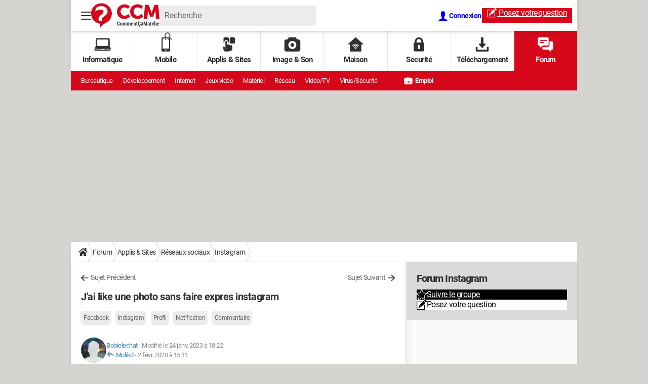

--- FILE ---
content_type: text/html; charset=UTF-8
request_url: https://forums.commentcamarche.net/forum/affich-36440788-j-ai-like-une-photo-par-erreur-insta-le-proprietaire-va-le-savoir
body_size: 48675
content:

<!--Akamai-ESI:PAGE:setreftime=1767885658/--><!DOCTYPE html>
<!--[if IE 8 ]> <html lang="fr" dir="ltr" class="no-js ie8 lt-ie9 oldie"> <![endif]-->
<!--[if IE 9 ]> <html lang="fr" dir="ltr" class="no-js ie9"> <![endif]-->
<!--[if gt IE 9]><!--> <html lang="fr" dir="ltr"> <!--<![endif]-->

<head prefix="og: http://ogp.me/ns# fb: http://ogp.me/ns/fb#">
    <meta charset="utf-8">
    <meta http-equiv="X-UA-Compatible" content="IE=edge,chrome=1">
    <meta name="viewport" content="width=device-width, initial-scale=1.0" />

    <style>
        :root {
            --for-color-primary: #D6071B;
            --for-color-primary--lighten: #f7192e;
            --for-color-primary--darken: #a50515;
        }
    </style>
    
    <title>J'ai like une photo sans faire expres instagram - Forum Instagram</title>

<script>
    var dataLayer = [{"appConfig":{"subContainers":["GTM-PSD8NH"]},"tagName1":"post-avec-ds-basic","site":"forums.commentcamarche.net","environnement":"production","pageType/screenType":"classique","sessionType":"nonConnectee","userStatus":"Anonyme","forumTheme":"Instagram","QuestionRepondue":"oui","QuestionResolue":"non","NbReponses":3,"idArticle":36440788,"idAuthor":11687482,"DateDebutDiscussion":"31-01-2020","level1":"forum","level2":"Applis & Sites","level3":"R\u00e9seaux sociaux","application":"forum","pageCategory":"Sujet Forum","country":"US","asnum":"16509"}];

            !function(e){"use strict";var t,n,o,r=function(){},s=Object.getOwnPropertyNames(window.console).reduce((function(e,t){return"function"==typeof console[t]&&(e[t]=r),e}),{}),a=function(){return s},i=e.console;if("object"==typeof e.JSON&&"function"==typeof e.JSON.parse&&"object"==typeof e.console&&"function"==typeof Object.keys){var c={available:["others.catch","others.show"],broadcasted:[]},u={available:["others.catch","others.show"]},d=(t=/^\s+(.*)\s+$/g,n=function(e){return Math.pow(9,e)},o=function(e){return parseInt((e.charCodeAt()<<9)%242)},{get:function(e){e=e.replace(t,"$1");for(var r=[0,0,0],s=0,a=0;s<e.length;s++)a=parseInt(s/r.length),r[s%3]+=parseInt(o(e[s])/n(a));for(s=0;s<r.length;s++)r[s]>255&&(r[s]=255);return r},toRGB:function(e){return"rgb("+e.join(",")+")"},visible:function(e){return e[0]>220||e[1]>220||e[2]>220?[0,0,0]:[255,255,255]}});e.getConsole=function(e){if("string"!=typeof e)throw"getConsole need a tag name (string)";var t=e.split(".");if(function(e){var t,n=e.split(".")[0];-1===c.available.indexOf(n)&&(c.available.push(n),(t=document.createEvent("CustomEvent")).initCustomEvent("getConsole.tag.available",0,0,n),document.dispatchEvent(t)),-1===u.available.indexOf(e)&&(u.available.push(e),(t=document.createEvent("CustomEvent")).initCustomEvent("getConsole.fulltag.available",0,0,n),document.dispatchEvent(t))}(e=t[0]),-1!==c.broadcasted.indexOf(e)){var n=function(e){var t=[],n=[];return e.forEach((function(e){t.push("%c "+e.name+" "),n.push("background-color:"+e.bgColor+";color:"+e.color+";border-radius:2px;")})),[t.join("")].concat(n)}(t.map((function(e){var t=d.get(e);return{name:e,color:d.toRGB(d.visible(t)),bgColor:d.toRGB(t)}}))),o=["log","warn","error","info","group","groupCollapsed","groupEnd"].reduce(((e,t)=>(e[t]=n.reduce(((e,t)=>e.bind(window.console,t)),window.console[t]),e)),{});return Object.keys(i).forEach((function(e){void 0===o[e]&&(o[e]=i[e])})),o}return a()},e.getConsole.tags=c,c.broadcasted=function(){try{var e=localStorage.getItem("getConsole");e=null===e?[]:JSON.parse(e)}catch(t){e=[]}return e}(),-1!==c.broadcasted.indexOf("others.catch")&&(e.console=e.getConsole("others.show"))}else e.getConsole=a}(window),logger={_buffer:[],log:function(){"use strict";this._buffer.push(arguments)}},function(e){"use strict";var t={domains:["hpphmfubhnbobhfs","bnb{po.betztufn","beoyt","epvcmfdmjdl","hpphmftzoejdbujpo","wjefptufq","s77ofu","ufbet","vosvmznfejb","tnbsubetfswfs","tljnsftpvsdft","{fcftupg","uumce","hpphmfbqjt","wjefpqmb{b","hpphmfbetfswjdft","fggfdujwfnfbtvsf","pvucsbjo","ubcppmb"],classes:"ufyuBe!BeCpy!qvc`411y361!qvc`411y361n!qvc`839y:1!ufyu.be!ufyuBe!Mjhbuvt!ufyu`be!ufyu`bet!ufyu.bet!ufyu.be.mjolt",event:{category:"pbt`mpbefe",action:"gbjm"}},n=e.getConsole("inObs"),o=0,r={},s=function(e,t){return t=t||1,e.split("").map((function(e){return String.fromCharCode(e.charCodeAt()+t)})).join("")},a=[];e.integrityObserver={state:{net:null,dom:null,perf:null},corrupted:0,listen:function(e){this.corrupted?e(this.state):a.push(e)},sendToListeners:function(){a.forEach(function(e){e(this.state)}.bind(this))},reportCorruption:function(){var e=function(){"undefined"!=typeof ga?ga("send",{hitType:"event",eventCategory:s(t.event.category,-1),eventAction:s(t.event.action,-1),nonInteraction:1}):setTimeout(e,100)};e()},reportListCorruption:function(){var e,t=[];for(e in this.state)this.state[e]&&t.push(e);t.length>0&&((new Image).src="https://lists.ccmbg.com/st?t="+encodeURIComponent(t.join(","))+"&d="+window.location.host.split(/\./).slice(0,-1).join("."))},reportChange:function(){this.sendToListeners(),this.reportCorruption()},init:function(){var e=function(e){return function(t){this.state[e]=t,t&&(!this.corrupted&&this.reportChange(),this.corrupted=1)}.bind(this)};!function(e){if("undefined"!=typeof MutationObserver){var n=document.createElement("div"),o=document.getElementsByTagName("html")[0],r={},a={childList:1,attributes:1,characterData:1,subtree:1},i=0,c=new MutationObserver((function(t){t.forEach((function(t){"style"===t.attributeName&&(c.disconnect(),"none"===t.target.style.display&&!e.called&&(e.called=1)&&e.call(r,1))}))})),u=new MutationObserver((function(t){t.forEach((function(t){try{if("childList"===t.type&&"HTML"===t.target.nodeName&&t.addedNodes.length&&"BODY"===t.addedNodes[0].nodeName&&!i){i=1,t.addedNodes[0].appendChild(n);var o=getComputedStyle(n);if(r=t.addedNodes[0],u.disconnect(),/Trident/.test(navigator.userAgent))return void setTimeout((function(){!e.called&&(e.called=1)&&e.call(r,0)}),50);setTimeout((function(){t.addedNodes[0].removeChild(n)}),60),c.disconnect(),e.call(t.addedNodes[0],"none"===o.getPropertyValue("display")||/url\("about:abp/.test(o.getPropertyValue("-moz-binding")))}}catch(e){}}))}));n.className=s(t.classes,-1),n.style.display="block",u.observe(o,a),c.observe(n,a)}else e.call(0,0)}(e.call(this,"dom")),function(e,a){if("undefined"!=typeof MutationObserver&&void 0!==URL.prototype){var i=document.getElementsByTagName("html")[0],c=0,u=new MutationObserver((function(i){i.forEach((function(i){try{var d,l,f,p="",g=new Date,h=function(){};if("childList"===i.type&&i.addedNodes.length&&void 0!==(d=i.addedNodes[0]).src&&("SCRIPT"===(p=d.nodeName)||"IFRAME"===p)){try{l=new URL(d.src),f=l&&l.host?l.host.split(/\./).slice(-2).shift():null}catch(e){}h=i.addedNodes[0].onerror,i.addedNodes[0].onerror=function(){try{n.warn("Missing script",d.src),!c&&f&&-1!==t.domains.indexOf(s(f))&&(new Date).getTime()-g.getTime()<1500&&(n.warn("Integrity violation on ",d.src," not observing anymore !"),u.disconnect(),c=1,e(1)),"function"==typeof h&&h.apply(this,Array.prototype.slice.call(arguments))}catch(e){}},"function"==typeof performance.getEntriesByType&&o<2&&"SCRIPT"===p&&-1!==t.domains.indexOf(s(f))&&(void 0===r[f]||"hpphmfubhnbobhfs"===s(f))&&(r[f]=1,i.addedNodes[0].addEventListener("load",(function(){-1===performance.getEntriesByType("resource").map((function(e){return e.name})).indexOf(d.src)&&2==++o&&(u.disconnect(),a(1))})))}}catch(e){}}))}));u.observe(i,{childList:1,attributes:1,characterData:1,subtree:1})}else e.call(0,0)}(e.call(this,"net"),e.call(this,"perf")),window.addEventListener("load",function(){this.reportListCorruption()}.bind(this))}},"function"==typeof Object.bind&&e.integrityObserver.init()}(window),function(e,t,n,o){"use strict";void 0===e._gtm&&(e._gtm={events:{on:[],ready:[],readyAll:[],trigger:function(e){this._trigger.push(e)},_trigger:[]},versions:{},onReady:[]}),void 0===e._gtm.versions&&(e._gtm.versions={}),e._gtm.versions.staticheader=1,e._gtm.state="loading";var r=dataLayer[0].appConfig,s=["GTM-N4SNZN"],a=r.subContainers||[],i=e.getConsole("GTM").log,c=function(e){if(void 0!==t.dispatchEvent){var n=null;"function"==typeof Event?n=new Event(e):(n=t.createEvent("Event")).initEvent(e,0,0),t.dispatchEvent(n)}},u=function(){u.state++,u.state===s.length&&(e._gtm.state="loaded",c("gtm.loaded"))},d=function(){e._gtm.state="error",c("gtm.error"),l.clearWorkspacesInfo(this)};u.state=0,s=s.concat(a),i("Loading sub containers:",a);var l={infoKey:"ccm_gtm_workspaces",workspacesInfo:{},fetchWorkspacesInfo:function(){try{this.workspacesInfo=this.getInfoFromQuerystring()||this.getInfoFromCookie()||{}}catch(e){console.error("Cannot get workspaces info.",e)}},parseWorkspacesInfo:function(e){for(var t={},n=e.split("|"),o=0;o<n.length;o++){var r=n[o].split("::");3===r.length&&(t[r[0]]={container:r[0],workspace:r[1],auth:r[2]})}return t},removeInfoFromQuerystring:function(){if(""===e.location.search)return"";for(var t=e.location.search.substring(1).split("&"),n=[],o=0;o<t.length;o++){t[o].split("=")[0]!==this.infoKey&&n.push(t[o])}return"?"+n.join("&")},generatePreviewQuery:function(e){try{var t=this.workspacesInfo[e];return t?(i("["+t.container+'] loading custom workspace "'+t.workspace+'"'),dataLayer[0].appConfig.previewWorkspaces=dataLayer[0].appConfig.previewWorkspaces||[],dataLayer[0].appConfig.previewWorkspaces.push(t),"&gtm_auth="+t.auth+"&gtm_preview="+t.workspace+"&gtm_cookies_win=x"):""}catch(t){return console.error('Cannot generate preview query for container "'+e+'"',t),""}},getInfoFromQuerystring:function(){for(var t=(e.location.search||"").substring(1).split("&"),n=0;n<t.length;n++){var o=t[n].split("=");if(decodeURIComponent(o[0])===this.infoKey)return this.parseWorkspacesInfo(decodeURIComponent(o[1]))}return null},getInfoFromCookie:function(){try{var t=e.document.cookie.match("(^|;) ?"+this.infoKey+"=([^;]*)(;|$)");if(t)return this.parseWorkspacesInfo(decodeURIComponent(t[2]))}catch(e){}return null},clearWorkspacesInfo:function(t){try{var n=t.getAttribute("data-id");if(this.workspacesInfo[n]){i('Cannot load container "'+n+'". Clearing cookie and querystring param...');var o=e.location.hostname.split("."),r=o.length;o=r>2&&"br"===o[r-1]&&"com"===o[r-2]?o.slice(-3).join("."):o.slice(-2).join("."),document.cookie=this.infoKey+"=; domain= "+o+"; path=/; expires=Thu, 01 Jan 1970 00:00:01 GMT;";var s=this.removeInfoFromQuerystring();e.location.search=s}}catch(e){console.error("Cannot clear workspaces info.",e)}}};l.fetchWorkspacesInfo();for(var f=0,p=s.length;f<p;++f){e[o]=e[o]||[],e[o].push({"gtm.start":(new Date).getTime(),event:"gtm.js"});var g=l.generatePreviewQuery(s[f]),h=t.getElementsByTagName(n)[0],m=t.createElement(n);m.async=1,m.onload=u,m.onerror=d,m.setAttribute("data-id",s[f]),m.src="https://www.googletagmanager.com/gtm.js?id="+s[f]+g,h.parentNode.insertBefore(m,h)}}(window,document,"script","dataLayer"),OAS_AD_BUFFER=[],OAS_AD=function(){OAS_AD_BUFFER.push(Array.prototype.slice.call(arguments))},function(e){"use strict";function t(t){t instanceof ErrorEvent&&e._gtm.errors.push({message:t.message,stack:t.error?t.error.stack:void 0,name:t.error?t.error.name:void 0,filename:t.filename,line:t.lineno,column:t.colno})}function n(t){t.reason instanceof Error?e._gtm.errors.push({message:t.reason.message,stack:t.reason.stack,name:t.reason.name,promise:1,filename:t.reason.filename,line:t.reason.lineno,column:t.reason.colno}):e._gtm.errors.push({message:t.reason,promise:1})}e._gtm=e._gtm||{},e._gtm.errors=[],e._gtm.errors.types=[],e._gtm.errors.types.push({type:"error",callback:t}),e.addEventListener("error",t),e._gtm.errors.types.push({type:"unhandledrejection",callback:n}),e.addEventListener("unhandledrejection",n)}(window);    

    dataLayer.push({"event":"app.config","appConfig":{"asl":{"sitepage":"","keywords":["forum-reseaux-sociaux","instagram","forum","parallaxeinfeed","forum-36440788"]}}});
</script>


    <meta name="description" content="Meilleure réponse: Bonjour, https://www.gqmagazine.fr/lifestyle/news/articles/comment-cacher-un-like-accidentel/66686 :)..." />
    <meta name="theme-color" content="#d51827" />
    <meta name="msapplication-TileColor" content="#d51827" />
    <meta name="msapplication-TileImage" content="https://astatic.ccmbg.com/www.commentcamarche.net/_skin/favicon/mstile-144x144.png" />
    <meta name="msapplication-config" content="https://astatic.ccmbg.com/www.commentcamarche.net/_skin/favicon/browserconfig.xml" />
    <meta name="twitter:card" content="summary_large_image" />
    <meta name="twitter:title" content="J&#039;ai like une photo sans faire expres instagram" />
    <meta name="twitter:image" content="https://astatic.ccmbg.com/www.commentcamarche.net/_skin/favicon/og-image-1200x630.png" />
    <meta name="twitter:url" content="https://forums.commentcamarche.net/forum/affich-36440788-j-ai-like-une-photo-par-erreur-insta-le-proprietaire-va-le-savoir" />
    <meta name="twitter:site" content="@commentcamarche" />
    <meta name="referrer" content="always" />
    <meta name="googlebot" content="snippet,archive" />
    <meta name="robots" content="index, follow,max-snippet:-1, max-image-preview:large, max-video-preview:15" />
    <meta property="og:title" content="J&#039;ai like une photo sans faire expres instagram"/>
    <meta property="og:type" content="website"/>
    <meta property="og:url" content="https://forums.commentcamarche.net/forum/affich-36440788-j-ai-like-une-photo-par-erreur-insta-le-proprietaire-va-le-savoir"/>
    <meta property="og:image" content="https://astatic.ccmbg.com/www.commentcamarche.net/_skin/favicon/og-image-1200x630.png"/>
    <meta property="og:site_name" content="CommentCaMarche"/>
    <meta http-equiv="Content-Language" content="fr"/>
    <meta property="atm" content="aHR0cHM6Ly9mb3J1bXMuY29tbWVudGNhbWFyY2hlLm5ldC9mb3J1bS9hZmZpY2gtMzY0NDA3ODgtai1haS1saWtlLXVuZS1waG90by1wYXItZXJyZXVyLWluc3RhLWxlLXByb3ByaWV0YWlyZS12YS1sZS1zYXZvaXI=" />
    <link rel="canonical" href="https://forums.commentcamarche.net/forum/affich-36440788-j-ai-like-une-photo-par-erreur-insta-le-proprietaire-va-le-savoir" />
    
    <link rel="icon" href="https://astatic.ccmbg.com/www.commentcamarche.net/_skin/favicon/favicon-32x32.png" sizes="32x32" type="image/png" />
    <link rel="icon" href="https://astatic.ccmbg.com/www.commentcamarche.net/_skin/favicon/favicon-16x16.png" sizes="16x16" type="image/png" />
    <link rel="icon" href="https://astatic.ccmbg.com/www.commentcamarche.net/_skin/favicon/android-chrome-192x192.png" sizes="192x192" type="image/png" />
    <link rel="apple-touch-icon" href="https://astatic.ccmbg.com/www.commentcamarche.net/_skin/favicon/apple-touch-icon-57x57.png" sizes="57x57" />
    <link rel="apple-touch-icon" href="https://astatic.ccmbg.com/www.commentcamarche.net/_skin/favicon/apple-touch-icon-60x60.png" sizes="60x60" />
    <link rel="apple-touch-icon" href="https://astatic.ccmbg.com/www.commentcamarche.net/_skin/favicon/apple-touch-icon-72x72.png" sizes="72x72" />
    <link rel="apple-touch-icon" href="https://astatic.ccmbg.com/www.commentcamarche.net/_skin/favicon/apple-touch-icon-76x76.png" sizes="76x76" />
    <link rel="apple-touch-icon" href="https://astatic.ccmbg.com/www.commentcamarche.net/_skin/favicon/apple-touch-icon-114x114.png" sizes="114x114" />
    <link rel="apple-touch-icon" href="https://astatic.ccmbg.com/www.commentcamarche.net/_skin/favicon/apple-touch-icon-120x120.png" sizes="120x120" />
    <link rel="apple-touch-icon" href="https://astatic.ccmbg.com/www.commentcamarche.net/_skin/favicon/apple-touch-icon-144x144.png" sizes="144x144" />
    <link rel="apple-touch-icon" href="https://astatic.ccmbg.com/www.commentcamarche.net/_skin/favicon/apple-touch-icon-152x152.png" sizes="152x152" />
    <link rel="apple-touch-icon" href="https://astatic.ccmbg.com/www.commentcamarche.net/_skin/favicon/apple-touch-icon-180x180.png" sizes="180x180" />
    <link rel="search" type="application/opensearchdescription+xml" title="CommentCaMarche.net" href="https://forums.commentcamarche.net/opensearch.xml" />
    <link rel="preload" href="https://astatic.ccmbg.com/ccmcms_commentcamarche/dist/external/fonts/Roboto-Gfonts-Regular.woff2" crossorigin as="font" />
    <link rel="preload" href="https://astatic.ccmbg.com/ccmcms_commentcamarche/dist/external/fonts/Roboto-Gfonts-Bold.woff2" crossorigin as="font" />
        <link rel="manifest" href="https://astatic.ccmbg.com/www.commentcamarche.net/_skin/favicon/manifest.json"  />
    <link rel="mask-icon" href="https://astatic.ccmbg.com/www.commentcamarche.net/_skin/favicon/safari-pinned-tab.svg" color="#d51827" />
    
<link rel="stylesheet" media="all" href="https://astatic.ccmbg.com/www.commentcamarche.net/dist/app/css/site_ht.4947aae4d133aa5ec625.css" /><link rel="stylesheet" media="all" href="https://astatic.ccmbg.com/www.commentcamarche.net/dist/app/css/skin_forum.b15e5cca926cb81e7c77.css" />

<script type="application/ld+json">{"@context":"https://schema.org","@type":"WebPage","breadcrumb":{"@type":"BreadcrumbList","itemListElement":[{"@type":"ListItem","position":1,"name":"Accueil","item":"https://www.commentcamarche.net/"},{"@type":"ListItem","position":2,"name":"Forum","item":"https://forums.commentcamarche.net/forum/"},{"@type":"ListItem","position":3,"name":"Applis &amp; Sites","item":"https://forums.commentcamarche.net/forum/applis-sites-382"},{"@type":"ListItem","position":4,"name":"Réseaux sociaux","item":"https://forums.commentcamarche.net/forum/reseaux-sociaux-10"},{"@type":"ListItem","position":5,"name":"Instagram","item":"https://forums.commentcamarche.net/forum/instagram-342"}]},"name":"J'ai like une photo sans faire expres instagram - Forum Instagram","url":"https://forums.commentcamarche.net/forum/affich-36440788-j-ai-like-une-photo-par-erreur-insta-le-proprietaire-va-le-savoir"}</script>
        <!--INCLUDE FORCED BASIC ESI -->
    <link rel="stylesheet" media="all" href="https://astatic.ccmbg.com/ccmcms_commentcamarche/dist/external/css/header.9534a5f9c0276ac8795b.css" /><link rel="stylesheet" media="all" href="https://astatic.ccmbg.com/ccmcms_commentcamarche/dist/external/css/footer.edc42e59167a8df6ce8d.css" />


</head>

<body class="flex-layout ">
<script src="https://astatic.ccmbg.com/www.commentcamarche.net/dist/app/js/runtimeInteractionHidden.3fa7d34f62e07fced1c9.js" type="text/javascript" crossorigin="anonymous"></script>
    <div class="jOverlay overlay"></div>
    <a name="top"></a>
    
    <div id="ctn_x02"><div id="ba_x02" class="ba x02"><script>OAS_AD("x02");</script></div></div>
    <div id="tt" style="display:none">
        <div id="tttop"></div>
        <div id="ttcont"></div>
        <div id="ttbot"></div>
    </div>
    <span class="tooltips" style="display:none" id="ntt"><span id="nttcont"></span><span class="arrowDown"></span></span>

    <div id="oasLayout" class="layout--flexbox">

        <img src="https://akm-static.ccmbg.com/a/aHR0cDovL2ZvcnVtcy5jb21tZW50Y2FtYXJjaGUubmV0L2ZvcnVtL2FmZmljaC0zNjQ0MDc4OC1qLWFpLWxpa2UtdW5lLXBob3RvLXBhci1lcnJldXItaW5zdGEtbGUtcHJvcHJpZXRhaXJlLXZhLWxlLXNhdm9pcg==/alpha.png" style="position: absolute;">    <!--INCLUDE FORCED BASIC ESI -->
    
<!--Akamai-ESI:PAGE:setreftime=1769426331/-->

    <svg width="0" height="0" style="position:absolute;top:0;left:0;" xmlns="http://www.w3.org/2000/svg">
                <symbol viewBox="0 0 20 20" id="icon-Langue">
            <path fill="currentColor" d="M19.976 9.333a9.997 9.997 0 0 0-9.31-9.31V0H9.334v.023a9.999 9.999 0 0 0-9.31 9.31H0v1.334h.023a9.997 9.997 0 0 0 9.31 9.309V20h1.334v-.024a9.996 9.996 0 0 0 9.309-9.31H20V9.334h-.024zM6.26 2.18c-.644.856-1.179 1.93-1.568 3.153H2.695A8.712 8.712 0 0 1 6.26 2.18zM1.997 6.667h2.344a15.835 15.835 0 0 0-.328 2.666H1.36c.07-.938.292-1.836.638-2.666zm-.638 4h2.654c.036.929.15 1.824.328 2.666H1.997a8.592 8.592 0 0 1-.638-2.666zm1.336 4H4.69c.389 1.224.924 2.297 1.569 3.153a8.703 8.703 0 0 1-3.565-3.153zm6.638 3.914c-1.37-.366-2.55-1.838-3.266-3.914h3.266v3.914zm0-5.248H5.692a14.902 14.902 0 0 1-.345-2.666h3.986v2.666zm0-4H5.347c.038-.938.157-1.836.345-2.666h3.641v2.666zm0-4H6.067c.716-2.076 1.896-3.548 3.266-3.913v3.913zm7.972 0h-1.994c-.391-1.224-.924-2.297-1.571-3.153a8.72 8.72 0 0 1 3.565 3.153zM10.667 1.42c1.369.365 2.55 1.837 3.266 3.913h-3.266V1.42zm0 5.247h3.64c.189.83.305 1.728.346 2.666h-3.986V6.667zm0 4h3.986a14.78 14.78 0 0 1-.346 2.666h-3.64v-2.666zm0 7.914v-3.914h3.266c-.716 2.076-1.897 3.548-3.266 3.914zm3.073-.761c.644-.857 1.18-1.93 1.57-3.153h1.995a8.711 8.711 0 0 1-3.565 3.153zm4.263-4.487h-2.344c.178-.842.292-1.737.328-2.666h2.653a8.553 8.553 0 0 1-.637 2.666zm-2.016-4a15.891 15.891 0 0 0-.328-2.666h2.344c.346.83.568 1.728.638 2.666h-2.654z"/>
        </symbol>
                        <symbol viewBox="0 0 21 21" id="icon-Loupe">
            <path fill="currentColor" d="M20.475 18.313l-5.93-5.93c-1.266-1.265-3.242.711-1.976 1.977l5.93 5.93c1.266 1.266 3.242-.71 1.976-1.977z"></path>
            <path fill="currentColor" d="M4.54 4.354c2.13-1.976 5.219-1.976 7.35 0 2.13 1.977 1.884 5.312 0 7.35-1.977 2.131-5.312 1.884-7.35 0-2.1-1.976-1.884-5.311 0-7.35 1.235-1.297-.741-3.273-1.977-1.976-3.026 3.243-3.026 8.03 0 11.272 3.027 3.243 8.184 2.872 11.272 0 3.243-3.026 2.872-8.184 0-11.272-3.026-3.243-8.184-2.872-11.272 0-1.297 1.235.68 3.212 1.977 1.976z"/>
        </symbol>
                        <symbol viewBox="0 0 20 16" id="icon-Burger">
            <path fill="currentColor" d="M19.152 0H.848C.38 0 0 .448 0 1s.38 1 .848 1h18.304C19.62 2 20 1.552 20 1s-.38-1-.848-1zm0 6.984H.848c-.468 0-.848.448-.848 1 0 .553.38 1 .848 1h18.304c.468 0 .848-.447.848-1 0-.552-.38-1-.848-1zm0 7H.848c-.468 0-.848.448-.848 1 0 .553.38 1 .848 1h18.304c.468 0 .848-.447.848-1 0-.552-.38-1-.848-1z"></path>
        </symbol>
                        <symbol viewBox="0 0 17 19" id="icon-User">
            <path fill="currentColor" fill-rule="nonzero" d="M10.692 13.207c-.045-.741-.045-1.25-.045-1.946.314-.185.895-1.298 1.03-2.27.268 0 .67-.279.76-1.298.045-.556-.18-.88-.358-.973.447-1.298 1.297-5.33-1.566-5.747C10.2.417 9.44.14 8.455.14 4.474.233 4.026 3.245 4.876 6.72c-.134.093-.402.418-.358.974.135 1.02.537 1.297.76 1.297.09.973.717 2.086 1.03 2.271 0 .695.045 1.205-.045 1.946C5.547 15.385.223 14.783 0 19h17c-.224-4.217-5.503-3.615-6.308-5.793z"/>
        </symbol>
                        <symbol viewBox="0 0 21 15" xmlns="http://www.w3.org/2000/svg" id="icon-Mail">
            <path fill="currentColor" d="M18.02 0H1.82c-.26 0-.51.07-.73.17l8.8 8.8 1.96-1.9 6.9-6.9a1.7 1.7 0 00-.73-.17zM19.84 1.08l-6.82 6.5 6.82 6.5c.11-.22.18-.47.18-.74V1.82c0-.26-.07-.51-.18-.74zM.17.93c-.1.22-.17.47-.17.74v11.5c0 .27.07.52.17.75l6.5-6.5L.17.92z"/>
            <path fill="currentColor" d="M12.1 8.35l-1.97 1.89a.57.57 0 01-.8 0l-1.9-1.89-6.5 6.48c.23.1.47.17.74.17h16.2c.26 0 .5-.07.73-.17l-6.5-6.48z"/>
        </symbol>
                        <symbol viewBox="0 0 7 13" xmlns="http://www.w3.org/2000/svg" id="icon-back">
            <path d="M.3 7.1l5.3 5.6c.3.4.9.4 1.2 0s.3-.9 0-1.3L2.1 6.5l4.7-4.9c.3-.4.3-.9 0-1.3s-.9-.4-1.2 0L.3 5.9c-.2.1-.3.4-.3.6s.1.5.3.6z" fill="currentColor"/>
        </symbol>
            </svg>

    <svg width="0" height="0" style="position:absolute;top:0;left:0;" xmlns="http://www.w3.org/2000/svg">
                <symbol viewBox="0 0 135 49" id="Logo">
            <style>
                .desktopLogo{display:none;}
                @media(min-width:661px){.desktopLogo{display:block}}
            </style>
            <path class="desktopLogo" fill="currentColor" d="M54 44.1c.9 0 1.5-.2 1.9-.6.4-.5.6-1.1.6-2H55c0 .5 0 .9-.2 1-.1.3-.4.4-.7.4a1 1 0 01-.9-.4c-.2-.3-.3-.7-.3-1.2v-2.4c0-.5.1-1 .3-1.2.2-.3.4-.4.8-.4s.7.1.8.3c.2.3.2.6.2 1.1h1.5c0-.9-.2-1.5-.6-2-.5-.4-1-.6-2-.6-.7 0-1.3.2-1.8.7a3 3 0 00-.7 2.1v2.4c0 .9.2 1.6.7 2 .5.6 1.2.8 2 .8zm5.5 0c.8 0 1.3-.2 1.8-.7.4-.5.6-1.2.6-2v-.7c0-.7-.2-1.4-.6-1.9-.5-.5-1-.7-1.8-.7s-1.3.2-1.7.7c-.4.5-.6 1.2-.6 2v.7c0 .7.2 1.4.6 1.9.4.5 1 .7 1.7.7zm0-1.2c-.3 0-.5-.1-.6-.4-.2-.2-.2-.6-.2-1v-.8c0-.4 0-.7.2-1 0-.3.3-.4.6-.4s.5.1.7.4l.2 1v.8l-.2 1c-.2.3-.4.4-.7.4zm4.7 1.1v-4.3a1 1 0 01.3-.3.7.7 0 01.4 0c.2 0 .3 0 .4.2.1.1.2.4.2.9V44H67v-3.8-.4a1 1 0 01.3-.4.6.6 0 01.3 0c.3 0 .4 0 .5.2l.1.9V44h1.6v-3.5c0-.8-.2-1.4-.4-1.8a1.3 1.3 0 00-1.2-.6c-.3 0-.6 0-.8.2a1.8 1.8 0 00-.6.7l-.5-.7a1.3 1.3 0 00-.7-.2c-.3 0-.6 0-.8.2a1.7 1.7 0 00-.6.6v-.7h-1.5V44h1.5zm8.1 0v-4.3a1 1 0 01.3-.3.7.7 0 01.4 0c.2 0 .3 0 .4.2.1.1.2.4.2.9V44H75v-3.8-.4a1 1 0 01.3-.4.6.6 0 01.3 0c.2 0 .4 0 .5.2l.1.9V44H78v-3.5c0-.8-.2-1.4-.4-1.8a1.3 1.3 0 00-1.2-.6c-.3 0-.6 0-.8.2a1.8 1.8 0 00-.6.7l-.5-.7a1.3 1.3 0 00-.8-.2c-.3 0-.5 0-.8.2a1.7 1.7 0 00-.5.6v-.7h-1.5V44h1.5zm8.8.1c.4 0 .8 0 1.1-.2.4-.1.6-.3.8-.5l-.3-1-.7.4a2.1 2.1 0 01-.7 0c-.3 0-.6 0-.8-.3l-.2-1H83v-.9c0-.8-.1-1.4-.5-1.8A2 2 0 0081 38a2 2 0 00-1.7.7 3 3 0 00-.6 2v.8c0 .7.3 1.3.7 1.8.4.5 1 .7 1.7.7zm.5-3.6h-1.3c0-.3 0-.6.2-.9a.6.6 0 01.5-.3c.2 0 .4 0 .5.3l.1.7v.2zm3.8 3.5v-4.3a1 1 0 01.3-.3.7.7 0 01.4 0l.5.1.2.9V44h1.5v-3.6c0-.8-.1-1.4-.4-1.8-.3-.3-.7-.5-1.2-.5-.2 0-.5 0-.7.2a2 2 0 00-.6.7v-.8h-1.5V44h1.5zm5.7.1a3.4 3.4 0 001-.1l-.2-1.2h-.2a1.8 1.8 0 01-.2 0 .3.3 0 01-.3 0l-.1-.6v-2.9h.8v-1.1H91v-1.5h-1.6v1.5H89v1.1h.6v3c0 .6.2 1 .4 1.4.3.3.7.4 1.2.4zm3.6 2.4c.5 0 1-.1 1.2-.4.3-.2.5-.5.5-.9l-.2-.6a.8.8 0 00-.5-.3V44h.2c.5-.1.8-.3 1.1-.5l.1-.1c.5-.5.7-1.1.6-2h-1.4c0 .5 0 .9-.2 1-.2.3-.4.4-.8.4a1 1 0 01-.9-.4c-.2-.3-.2-.7-.2-1.2v-2.4c0-.5 0-1 .2-1.2.2-.3.5-.4.8-.4.4 0 .7.1.9.3l.2 1.1h1.4c0-.9-.2-1.5-.6-2-.4-.4-1-.6-1.9-.6-.8 0-1.4.2-1.9.7a3 3 0 00-.7 2.1v2.4c0 .9.3 1.6.8 2 .3.4.6.6 1 .7h.2l-.1.7.4.1.2.4-.1.3a.4.4 0 01-.3.1v.9zM100 44c.2 0 .5 0 .7-.2.2-.1.4-.3.5-.6a2.6 2.6 0 00.2.7h1.5a4.4 4.4 0 01-.2-.7 5 5 0 010-.8V40c0-.6-.2-1.1-.6-1.5a2 2 0 00-1.5-.5c-.6 0-1.1.2-1.5.5-.4.4-.6.8-.6 1.3h1.5c0-.2 0-.4.2-.5l.3-.2c.2 0 .4.1.5.3l.1.6v.5h-.5c-.7 0-1.3.1-1.7.5-.3.3-.5.7-.5 1.3 0 .5.1 1 .4 1.2.3.4.7.5 1.2.5zm.4-1.1a.4.4 0 01-.4-.2.8.8 0 010-.5v-.6c.2-.2.3-.2.6-.2h.6v1a1 1 0 01-.4.3.8.8 0 01-.4.2zm4.8 1v-2.3l-.1-3 1.5 5.3h1l1.5-5.3V44h1.4v-7.8h-2l-1.4 5.7-1.4-5.7h-2V44h1.5zm7.8.1c.3 0 .5 0 .7-.2.2-.1.4-.3.5-.6a2.6 2.6 0 00.2.7h1.5a4.4 4.4 0 01-.1-.7 5 5 0 01-.1-.8V40c0-.6-.2-1.1-.6-1.5a2 2 0 00-1.4-.5c-.7 0-1.2.2-1.6.5-.4.4-.6.8-.5 1.3h1.4c0-.2 0-.4.2-.5l.4-.2c.2 0 .3.1.4.3l.2.6v.5h-.6c-.7 0-1.3.1-1.6.5-.4.3-.6.7-.6 1.3 0 .5.2 1 .4 1.2.3.4.7.5 1.2.5zm.4-1.1a.4.4 0 01-.3-.2.8.8 0 01-.2-.5c0-.2 0-.4.2-.6.1-.2.3-.2.5-.2h.6v1a1 1 0 01-.3.3.8.8 0 01-.5.2zm4.8 1v-4a.8.8 0 01.2-.3.7.7 0 01.4-.1h.6l.2-1.5a1.5 1.5 0 00-.4 0 .8.8 0 00-.6.2 1.6 1.6 0 00-.4.7l-.1-.8h-1.4V44h1.5zm4 .1c.6 0 1-.2 1.5-.6.4-.4.6-.9.5-1.5h-1.4l-.1.7a.5.5 0 01-.5.2c-.3 0-.5-.1-.6-.4l-.2-1v-.8c0-.4 0-.8.2-1 0-.3.3-.4.6-.4.2 0 .4.1.5.3l.1.8h1.4c0-.8-.1-1.3-.5-1.7a2 2 0 00-1.5-.6 2 2 0 00-1.7.7 3 3 0 00-.6 2v.7c0 .8.2 1.4.6 1.9.4.5 1 .7 1.7.7zm4.3-.1v-4.3a.9.9 0 01.2-.3.8.8 0 01.4 0c.3 0 .4 0 .6.2l.1 1V44h1.6v-3.4c0-.9-.2-1.5-.5-1.9-.3-.4-.7-.6-1.2-.6-.3 0-.5 0-.7.2-.2.1-.4.3-.5.6v-3.3h-1.6V44h1.6zm6 .1c.5 0 .9 0 1.2-.2l.8-.5-.4-1a3.7 3.7 0 01-.6.4 2.1 2.1 0 01-.7 0c-.4 0-.6 0-.8-.3-.2-.2-.3-.5-.3-1h2.9v-.9c0-.8-.2-1.4-.6-1.8a2 2 0 00-1.5-.7 2 2 0 00-1.7.7 3 3 0 00-.6 2v.8c0 .7.2 1.3.6 1.8.5.5 1 .7 1.8.7zm.6-3.6h-1.4l.2-.9a.6.6 0 01.6-.3c.2 0 .3 0 .4.3l.2.7v.2z"/>
            <path fill="#D6071B" d="M17.6 49v-8.6l-.6-.1c-3.3-.6-6.3-1.9-9-4a19.9 19.9 0 01-8-14.7 17.3 17.3 0 010-2.9A20.3 20.3 0 0115.9.5a20 20 0 015.7-.5A20.5 20.5 0 0140.9 22a20 20 0 01-13 17.3 2.3 2.3 0 00-.4.2 33.1 33.1 0 00-7.2 5.9c-1 1-2 2.3-2.5 3.6-.1.1-.1.1-.2 0zM8.5 16.5l.4-.1 1-1c1.1-1 2.4-1.7 3.8-2.1a15.6 15.6 0 016.7-.6c.7.1 1.4.3 2 .7.8.4 1.4 1 1.7 1.8a4.4 4.4 0 010 3.3c-.2.8-.8 1.5-1.4 2a365.8 365.8 0 01-3.5 2.8l-2 1.8c-.8.8-1.5 1.7-2 2.6a8.9 8.9 0 00-.6 4.2 3.7 3.7 0 003.3 3H21v-.3-2.7a4 4 0 011-2.5l1.4-1.4 4.8-4 2.3-2.2a8.6 8.6 0 001.9-7.4 9.5 9.5 0 00-4-6.4A12.7 12.7 0 0023 5.8a22.1 22.1 0 00-4.3-.2c-1.2 0-2.5.2-3.7.6-1.5.4-2.8 1-4 2a7.1 7.1 0 00-2.5 5.3v3zM106.3 3h7.6l.4 1.2 3.9 11 1.2 4v.2h.1l.1-.2 1.3-4.2 3.4-9.6.8-2.3h7.6l2.3 27.8h-7a76.6 76.6 0 00-.1-2.4l-.2-2.4a182.6 182.6 0 01-.2-3.5l-.2-3a43 43 0 01-.2-4.5v-1.3c-1.4 4.3-3 8.4-4.5 12.6v.1h-6c-1.6-4.2-3.2-8.5-4.6-12.8v3l-.2 2.2a85.5 85.5 0 01-.1 2.4l-.3 3.9-.3 3.9a45.6 45.6 0 000 1.8H104L106.3 3zM76.2 6A632.3 632.3 0 0073 11l-.2-.2a12 12 0 00-4.7-2.4 8.6 8.6 0 00-5 .2 7 7 0 00-4.4 4.3 9.1 9.1 0 00-.5 4.1 9 9 0 001.4 4.3 7.3 7.3 0 005 3.2c1.7.3 3.3 0 4.8-.6s2.8-1.5 4-2.6v-.1c1.3 1.6 2.4 3.3 3.6 5l-.3.3a14.6 14.6 0 01-3.7 2.7 15.7 15.7 0 01-4.8 1.5 18.6 18.6 0 01-3.4.2c-1.5 0-3-.3-4.5-.9a13.5 13.5 0 01-8.8-9.5 15.5 15.5 0 01-.5-5A14.2 14.2 0 0161 2.8a15.8 15.8 0 014-.7c2.3 0 4.5.2 6.6 1 1.6.6 3 1.5 4.4 2.6l.3.3zM99 11.1a12.2 12.2 0 00-1.8-1.3 11 11 0 00-3.8-1.5c-2-.3-4 0-5.9 1a7.1 7.1 0 00-3 3.9 8.6 8.6 0 00-.4 3.7c.1 1.5.5 2.8 1.3 4 1.2 2 2.9 3.2 5.1 3.6 1.7.3 3.3 0 5-.6a13 13 0 003.8-2.6h.1v-.1a661.3 661.3 0 003.6 5l-.6.6a15.6 15.6 0 01-6.2 3.5 16.7 16.7 0 01-5.4.6c-2-.1-4-.5-5.8-1.4a13.4 13.4 0 01-7.3-8.5 15.3 15.3 0 011.5-12.5A14 14 0 0187 2.7 16 16 0 0191 2a15.8 15.8 0 0110.9 3.6l.3.3a318.2 318.2 0 00-3.2 5.3z"/>
        </symbol>
                        <symbol viewBox="0 0 23 27" id="icon-App">
            <path fill="currentColor" d="M2.487 8.272c0-1.845 1.534-3.347 3.42-3.347 1.885 0 3.419 1.502 3.419 3.347v2.697c.95-.284 1.643-1.15 1.643-2.172V2.27c0-1.25-1.041-2.27-2.32-2.27H3.164C1.884 0 .844 1.019.844 2.27v6.527c0 1.022.693 1.888 1.643 2.172V8.272zM20.461 0h-5.485c-1.279 0-2.32 1.087-2.32 2.423V9.39c0 1.336 1.041 2.424 2.32 2.424h5.485c1.28 0 2.32-1.088 2.32-2.424V2.423c0-1.336-1.04-2.423-2.32-2.423z"></path>
            <path fill="currentColor" d="M16.06 14.909c-.917 0-1.66.79-1.66 1.763v-.898c0-.974-.742-1.764-1.658-1.764-.917 0-1.66.79-1.66 1.764v-.756c0-.926-.671-1.685-1.525-1.757a1.58 1.58 0 0 0-.133-.006c-.67 0-1.245.421-1.508 1.027a1.85 1.85 0 0 0-.151.736V8.513c0-.973-.743-1.763-1.66-1.763-.916 0-1.658.79-1.658 1.763v15.14l-.072-.01-1.022-4.65c-.209-.949-1.101-1.538-1.993-1.316-.938 0-1.53.793-1.317 1.763l1.186 5.392c.62 4.218 16.488 1.535 16.489-1.723v-6.437c0-.974-.742-1.763-1.658-1.763z"/>
        </symbol>
                        <symbol viewBox="0 0 26 24" id="icon-Chat">
            <path fill="currentColor" d="M16.158 0H2.294C1.024 0 0 1.044 0 2.338v9.35c0 1.294 1.024 2.338 2.294 2.338h.764v2.338c0 .563.572.97 1.132.686.015-.016.046-.016.061-.032 4.206-2.874 3.263-2.233 4.205-2.867a.758.758 0 0 1 .413-.125h7.289c1.27 0 2.294-1.044 2.294-2.338v-9.35C18.452 1.044 17.427 0 16.158 0zM10.04 9.35H3.823c-1.008 0-1.012-1.558 0-1.558h6.218c1.008 0 1.012 1.559 0 1.559zm4.588-3.116H3.823c-1.008 0-1.012-1.559 0-1.559h10.806c1.008 0 1.012 1.559 0 1.559z"/>
            <path fill="currentColor" d="M23.706 6.857h-3.823v5.455c0 2.151-1.712 3.897-3.822 3.897H9l-1.453.982v1.356c0 1.294 1.025 2.338 2.294 2.338h7.518l4.389 2.993c.599.339 1.193-.074 1.193-.655v-2.338h.764c1.27 0 2.294-1.044 2.294-2.338V9.195c0-1.294-1.024-2.338-2.294-2.338z"/>
        </symbol>
                        <symbol viewBox="0 0 33 25" id="icon-Laptop">
            <path fill="currentColor" d="M1.614 21.296h30.688a.695.695 0 0 0 .594-.337.72.72 0 0 0 .03-.69l-2.125-4.11V2.84C30.8 1.275 29.656 0 28.118 0H5.799C4.26 0 3.116 1.273 3.116 2.84v13.32L.99 20.268a.72.72 0 0 0 .031.69c.127.21.352.337.593.337zM5.884 2.84h22.148v12.777H5.884V2.84zm26.99 19.677a.693.693 0 0 0-.567-.295h-11.77a.692.692 0 0 0-.49.204l-.286.287a.697.697 0 0 1-.49.204H13.73a.697.697 0 0 1-.49-.204l-.287-.287a.691.691 0 0 0-.49-.204H.692a.693.693 0 0 0-.652.927A2.774 2.774 0 0 0 2.644 25h27.712a2.774 2.774 0 0 0 2.604-1.85.697.697 0 0 0-.086-.633z"/>
        </symbol>
                        <symbol viewBox="0 0 18 24" id="icon-Lock">
            <path fill="currentColor" d="M17.5 8.889H16V6.914C16 3.1 12.86 0 9 0S2 3.101 2 6.914v1.975H.5c-.276 0-.5.22-.5.494v12.345c0 1.09.897 1.976 2 1.976h14c1.103 0 2-.886 2-1.976V9.383a.497.497 0 0 0-.5-.494zm-7.003 10.316a.492.492 0 0 1-.124.384.503.503 0 0 1-.373.164H8a.503.503 0 0 1-.373-.164.49.49 0 0 1-.124-.384l.315-2.802A1.946 1.946 0 0 1 7 14.815c0-1.09.897-1.976 2-1.976s2 .886 2 1.976c0 .638-.306 1.22-.818 1.588l.315 2.802zM13 8.889H5V6.914c0-2.179 1.794-3.951 4-3.951s4 1.772 4 3.95V8.89z"/>
        </symbol>
                        <symbol viewBox="0 0 17 15" id="icon-Job">
            <path fill="currentColor" d="M7.735 7.942h1.53v1.764H17s-.125-3.933-.17-5.165c-.042-1.17-.445-1.894-1.7-1.894h-2.726L11.386.658C11.105.108 11.01 0 10.384 0H6.616c-.625 0-.72.107-1.002.657l-1.017 1.99H1.87c-1.255 0-1.654.725-1.7 1.894C.124 5.71 0 9.706 0 9.706h7.735V7.942zM6.503 1.689c.194-.38.26-.455.694-.455h2.606c.433 0 .5.075.694.455l.49.957H6.013l.49-.957zm2.762 10.663h-1.53v-1.764H.425s.105 1.586.17 2.931C.622 14.08.78 15 2.125 15h12.75c1.345 0 1.5-.922 1.53-1.48.074-1.383.17-2.932.17-2.932h-7.31v1.765z"/>
        </symbol>
                        <symbol viewBox="0 0 17 28" id="icon-Mobile">
            <path fill="currentColor" d="M7.615 4.667h1.062c.294 0 .531-.348.531-.778 0-.43-.237-.778-.53-.778H7.614c-.294 0-.532.348-.532.778 0 .43.238.778.532.778z"></path>
            <path fill="currentColor" d="M14.875 0H2.125C.953 0 0 1.046 0 2.333v23.334C0 26.954.953 28 2.125 28h12.75C16.047 28 17 26.954 17 25.667V2.333C17 1.046 16.047 0 14.875 0zm-4.781 25.667H6.906c-.293 0-.531-.261-.531-.584 0-.322.238-.583.531-.583h3.188c.293 0 .531.26.531.583 0 .323-.238.584-.531.584zm4.781-3.5H2.125V2.333h12.75v19.834z"/>
            <ellipse fill="currentColor" cx="13.458" cy="3.889" rx="1" ry="1"/>
        </symbol>
                        <symbol viewBox="0 0 26 23" id="icon-Camera">
            <path fill="currentColor" d="M15.076 10.244a3.015 3.015 0 0 1 0 4.216 2.904 2.904 0 0 1-4.152 0 3.015 3.015 0 0 1 0-4.216 2.904 2.904 0 0 1 4.152 0"/>
            <path fill="currentColor" d="M22.75 3.286h-2.246L18.878 0H7.12L5.496 3.287l-2.243.004C1.466 3.295.01 4.767.01 6.575L0 19.713C0 21.526 1.458 23 3.25 23h19.5c1.792 0 3.25-1.474 3.25-3.286V6.571c0-1.812-1.458-3.285-3.25-3.285zM13 18.893c-3.585 0-6.5-2.948-6.5-6.572C6.5 8.698 9.414 5.75 13 5.75c3.584 0 6.5 2.948 6.5 6.571 0 3.624-2.916 6.572-6.5 6.572z"/>
        </symbol>
                        <symbol viewBox="0 0 20 22" id="icon-Download">
            <path fill="currentColor" d="M15.324 10.028a.67.67 0 0 0-.612-.403h-2.693V.687A.68.68 0 0 0 11.346 0H8.654a.68.68 0 0 0-.673.688v8.937H5.289a.673.673 0 0 0-.613.403.697.697 0 0 0 .106.737l4.712 5.5a.665.665 0 0 0 1.012 0l4.712-5.5a.697.697 0 0 0 .106-.737z"/>
            <path fill="currentColor" d="M17.333 14.929v4.242H2.667V14.93H0v5.657C0 21.368.597 22 1.333 22h17.334c.737 0 1.333-.632 1.333-1.414v-5.657h-2.667z"/>
        </symbol>
                        <symbol viewBox="0 0 28 26" id="icon-SmartHome">
            <path fill="currentColor" d="M27.8 11.963L14.382.145a.58.58 0 0 0-.766 0L.201 11.963a.597.597 0 0 0-.164.653c.085.23.303.384.546.384H3.5v12.41c0 .326.26.59.583.59h19.834a.587.587 0 0 0 .583-.59V13h2.917c.243 0 .46-.153.546-.384a.597.597 0 0 0-.164-.653zM14 21.273c-.643 0-1.167-.53-1.167-1.182 0-.652.524-1.182 1.167-1.182s1.167.53 1.167 1.182c0 .651-.524 1.182-1.167 1.182zm2.683-2.485a.577.577 0 0 1-.817-.116c-.894-1.202-2.843-1.201-3.733.001a.58.58 0 0 1-.817.118.597.597 0 0 1-.116-.828 3.459 3.459 0 0 1 2.8-1.418c1.11 0 2.13.516 2.798 1.416a.596.596 0 0 1-.115.827zm1.689-1.7a.579.579 0 0 1-.823-.067A4.638 4.638 0 0 0 14 15.363a4.64 4.64 0 0 0-3.549 1.658.577.577 0 0 1-.822.065.595.595 0 0 1-.064-.833A5.796 5.796 0 0 1 14 14.182c1.708 0 3.326.755 4.436 2.072.21.248.18.62-.064.833zm1.661-1.688a.579.579 0 0 1-.823-.045A6.973 6.973 0 0 0 14 13c-1.985 0-3.885.86-5.212 2.357a.58.58 0 0 1-.824.045.596.596 0 0 1-.044-.834 8.134 8.134 0 0 1 6.08-2.75 8.133 8.133 0 0 1 6.078 2.747.596.596 0 0 1-.045.835z"/>
        </symbol>
                        <symbol viewBox="0 0 15 16" id="icon-write">
            <path fill="currentColor" d="M11.287 14.521H.963V4.198h6.25l.964-.963H.489a.492.492 0 0 0-.489.49V15.01c0 .268.221.489.49.489h11.286c.268 0 .49-.205.49-.49V7.293l-.98.963v6.266Z"/><path fill="currentColor" d="m4.594 8.097 2.794 2.794 5.667-5.667L10.26 2.43 4.594 8.097ZM14.823 2.588 12.897.678a.62.62 0 0 0-.869 0L10.877 1.83l2.794 2.794 1.153-1.152a.639.639 0 0 0 0-.884ZM3.283 12.69l3.489-1.184-2.794-2.794-1.184 3.489c-.11.3.19.6.49.49Z"/>
        </symbol>
                        <symbol viewBox="0 0 20 20" id="icon-bell">
            <path fill="currentColor" d="m16.947 16.654-1.288-2.213a6.73 6.73 0 0 1-.909-3.383V9.12c0-2.447-1.584-4.517-3.75-5.184V2.547C11 1.694 10.327 1 9.5 1 8.672 1 8 1.694 8 2.547v1.388c-2.166.667-3.75 2.737-3.75 5.184v1.94c0 1.19-.315 2.36-.909 3.38l-1.288 2.214a.397.397 0 0 0-.004.39c.067.121.19.196.325.196h14.251c.135 0 .26-.075.326-.196a.398.398 0 0 0-.004-.39ZM6.938 18.453C7.36 19.364 8.255 20 9.299 20c1.044 0 1.94-.636 2.362-1.547H6.938Z"/>
        </symbol>
            </svg>

<header class="header_top--new jHeader" role="banner" data-channel=""  >
    <div class="header_top_left-bloc">
        <nav class="top_burger" id="jBurgerMenuNode">
            <button class="top_btn jBurgerMenuButtonNode">
                <svg xmlns="http://www.w3.org/2000/svg" width="20" height="20"
                     viewBox="0 0 20 20" fill="none" stroke="currentColor" stroke-width="2" stroke-linecap="round">
                    <line x1="1" y1="10" x2="19" y2="10"></line>
                    <line x1="1" y1="3" x2="19" y2="3"></line>
                    <line x1="1" y1="17" x2="19" y2="17"></line>
                </svg>
            </button>
            <div class="top_subnav header_burger_nav">
                <ul>
                    <li class="header_burger_close">
                        <button class="jBurgerMenuButtonNode">
                            <svg class="top_icon">
                                <use xlink:href="#icon-back"></use>
                            </svg>
                            Menu principal                        </button>
                    </li>
                    <li class="header_burger_search">
                        <div class="top_search jSearchNode">
                            <form action="/s/" class="search_form" method="get" role="search" data-url="https://www.commentcamarche.net/s/">
                                <fieldset>
                                    <legend>Moteur de recherche</legend>
                                    <label for="f_libelle">Rechercher</label>
                                    <input type="search" name="f_libelle" class="jSearchLabel" placeholder="Recherche">
                                    <button type="submit">
                                        <svg class="search_icon" width="15" height="15">
                                            <use xlink:href="#icon-Loupe"></use>
                                        </svg>
                                    </button>
                                </fieldset>
                            </form>
                        </div>
                    </li>
                                            <li class="header_burger_back">
                            <button data-path="">
                                Menu principal                            </button>
                        </li>

                        <li class="active"><a href="https://forums.commentcamarche.net/forum/">Forum</a></li>

                                                                                                            <li>
                                <a href="https://forums.commentcamarche.net/forum/bureautique-25">Bureautique</a>
                                                            </li>
                                                                                                            <li>
                                <a href="https://forums.commentcamarche.net/forum/programmation-3">Développement</a>
                                                            </li>
                                                                                                            <li>
                                <a href="https://forums.commentcamarche.net/forum/reseaux-sociaux-10">Internet</a>
                                                            </li>
                                                                                                            <li>
                                <a href="https://forums.commentcamarche.net/forum/jeux-video-19">Jeux vidéo</a>
                                                            </li>
                                                                                                            <li>
                                <a href="https://forums.commentcamarche.net/forum/materiel-systeme-2">Matériel</a>
                                                            </li>
                                                                                                            <li>
                                <a href="https://forums.commentcamarche.net/forum/reseau-5">Réseau</a>
                                                            </li>
                                                                                                            <li>
                                <a href="https://forums.commentcamarche.net/forum/tv-video-21">Vidéo/TV</a>
                                                            </li>
                                                                                                            <li>
                                <a href="https://forums.commentcamarche.net/forum/virus-7">Virus/Sécurité</a>
                                                            </li>
                                                            </ul>
            </div>
        </nav>
        <a class="top_logo" title="CCM" href="https://www.commentcamarche.net/">
            <svg>
                <title>CCM</title>                <desc>CCM - Comment Ça Marche - Communauté informatique</desc>                <use xlink:href="#Logo"></use>
            </svg>
        </a>
        <div class="top_search jSearchNode">
            <form action="/s/" class="search_form" method="get" role="search" data-url="https://www.commentcamarche.net/s/">
                <fieldset>
                    <legend>Moteur de recherche</legend>
                    <label for="f_libelle">Rechercher</label>
                    <input type="search" name="f_libelle" class="jSearchLabel" placeholder="Recherche">
                    <button type="submit">
                        <svg class="search_icon" width="15" height="15">
                            <use xlink:href="#icon-Loupe"></use>
                        </svg>
                    </button>
                </fieldset>
            </form>
        </div>
    </div>

    <div class="header_top_right-bloc">
                    <a rel="nofollow" href="https://www.commentcamarche.net/account/login" class="top_login" id="jLoginNode">
                <svg class="top_icon">
                    <use xlink:href="#icon-User"></use>
                </svg>
                <span class="h-hide-bk">Connexion</span>
            </a>
            <span class="top_separator h-hide-bk"></span>
        
        <a data-ga-event-click-category="Forum" data-ga-event-click-action="Ask_question" data-ga-event-click-label="Ask_question_headersite"
           href="https://forums.commentcamarche.net/forum/new" class="button--standard" id="create_new_question">
            <svg class="top_icon">
                <use xlink:href="#icon-write"></use>
            </svg>
            <span class="h-hide-bk">Posez votre </span>question        </a>
    </div>
</header>
<nav class="primary-nav"  >
                                                    <a href="https://www.commentcamarche.net/informatique/" title="Informatique" class="nav_item ">
                                            <svg class="nav_icon">
                            <use xlink:href="#icon-Laptop"></use>
                        </svg>
                                        Informatique
                </a>
                                                            <a href="https://www.commentcamarche.net/mobile/" title="Mobile" class="nav_item ">
                                            <svg class="nav_icon">
                            <use xlink:href="#icon-Mobile"></use>
                        </svg>
                                        Mobile
                </a>
                                                            <a href="https://www.commentcamarche.net/applis-sites/" title="Applis &amp; Sites" class="nav_item ">
                                            <svg class="nav_icon">
                            <use xlink:href="#icon-App"></use>
                        </svg>
                                        Applis &amp; Sites
                </a>
                                                            <a href="https://www.commentcamarche.net/image-son/" title="Image &amp; Son" class="nav_item ">
                                            <svg class="nav_icon">
                            <use xlink:href="#icon-Camera"></use>
                        </svg>
                                        Image &amp; Son
                </a>
                                                            <a href="https://www.commentcamarche.net/maison/" title="Maison" class="nav_item ">
                                            <svg class="nav_icon">
                            <use xlink:href="#icon-SmartHome"></use>
                        </svg>
                                        Maison
                </a>
                                                            <a href="https://www.commentcamarche.net/securite/" title="Securité" class="nav_item ">
                                            <svg class="nav_icon">
                            <use xlink:href="#icon-Lock"></use>
                        </svg>
                                        Securité
                </a>
                                                            <a href="https://www.commentcamarche.net/telecharger/" title="Téléchargement" class="nav_item ">
                                            <svg class="nav_icon">
                            <use xlink:href="#icon-Download"></use>
                        </svg>
                                        Téléchargement
                </a>
                                                            <a href="https://forums.commentcamarche.net/forum/" title="Forum" class="nav_item active">
                                            <svg class="nav_icon">
                            <use xlink:href="#icon-Chat"></use>
                        </svg>
                                        Forum
                </a>
                        </nav>

<nav class="secondary-nav"  >
                                                                                                                                                                                                                                                                                <a href="https://forums.commentcamarche.net/forum/bureautique-25" class="secondary-nav_item" title="Bureautique">Bureautique</a>
                                                                                                <a href="https://forums.commentcamarche.net/forum/programmation-3" class="secondary-nav_item" title="Développement">Développement</a>
                                                                                                <a href="https://forums.commentcamarche.net/forum/reseaux-sociaux-10" class="secondary-nav_item" title="Internet">Internet</a>
                                                                                                <a href="https://forums.commentcamarche.net/forum/jeux-video-19" class="secondary-nav_item" title="Jeux vidéo">Jeux vidéo</a>
                                                                                                <a href="https://forums.commentcamarche.net/forum/materiel-systeme-2" class="secondary-nav_item" title="Matériel">Matériel</a>
                                                                                                <a href="https://forums.commentcamarche.net/forum/reseau-5" class="secondary-nav_item" title="Réseau">Réseau</a>
                                                                                                <a href="https://forums.commentcamarche.net/forum/tv-video-21" class="secondary-nav_item" title="Vidéo/TV">Vidéo/TV</a>
                                                                                                <a href="https://forums.commentcamarche.net/forum/virus-7" class="secondary-nav_item" title="Virus/Sécurité">Virus/Sécurité</a>
                                                                                    
           <span class="secondary-nav_additionnal-links">
            <a href="https://www.cadremploi.fr/" class="secondary-nav_item job-offer"
               title="Emploi" target="_blank">
                <svg class="secondary-nav_icon">
                    <use xlink:href="#icon-Job"></use>
                </svg>
                Emploi
            </a>
        </span>
   </nav>

<script type="application/x-burgerMenu" id="jBurgerMenuJson">
    {"headerItems":{"index":{"url":"https:\/\/www.commentcamarche.net\/","label":"Accueil principal"},"informatique":{"url":"https:\/\/www.commentcamarche.net\/informatique\/","label":"Informatique","icon":"#icon-Laptop","submenu":{"Ordinateurs":{"label":"Ordinateurs","url":"https:\/\/www.commentcamarche.net\/informatique\/ordinateurs\/"},"Windows":{"label":"Windows","url":"https:\/\/www.commentcamarche.net\/informatique\/windows\/"},"macOS":{"label":"macOS","url":"https:\/\/www.commentcamarche.net\/informatique\/macos\/"},"Ubuntu":{"label":"Ubuntu","url":"https:\/\/www.commentcamarche.net\/informatique\/ubuntu\/"},"Intelligence artificielle":{"label":"Intelligence artificielle","url":"https:\/\/www.commentcamarche.net\/informatique\/intelligence-artificielle\/"},"Stockage":{"label":"Stockage","url":"https:\/\/www.commentcamarche.net\/informatique\/stockage\/"},"Peripheriques":{"label":"P\u00e9riph\u00e9riques","url":"https:\/\/www.commentcamarche.net\/informatique\/peripheriques\/"},"Composants":{"label":"Composants","url":"https:\/\/www.commentcamarche.net\/informatique\/composants\/"},"Technologies":{"label":"Technologies","url":"https:\/\/www.commentcamarche.net\/informatique\/technologies\/"}}},"mobile":{"url":"https:\/\/www.commentcamarche.net\/mobile\/","label":"Mobile","icon":"#icon-Mobile","submenu":{"Telephones":{"label":"T\u00e9l\u00e9phones","url":"https:\/\/www.commentcamarche.net\/mobile\/telephones\/"},"Operateursetforfaits":{"label":"Op\u00e9rateurs & forfaits","url":"https:\/\/www.commentcamarche.net\/mobile\/operateurs-forfaits\/"},"Android":{"label":"Android","url":"https:\/\/www.commentcamarche.net\/mobile\/android\/"},"iOS":{"label":"iOS","url":"https:\/\/www.commentcamarche.net\/mobile\/ios\/"},"Batteries et chargeurs":{"label":"Batteries & chargeurs","url":"https:\/\/www.commentcamarche.net\/mobile\/batteries-chargeurs\/"},"Accessoires":{"label":"Accessoires","url":"https:\/\/www.commentcamarche.net\/mobile\/accessoires\/"},"Tablettes":{"label":"Tablettes","url":"https:\/\/www.commentcamarche.net\/mobile\/tablettes\/"},"Montres et capteurs":{"label":"Montres & capteurs","url":"https:\/\/www.commentcamarche.net\/mobile\/montres\/"}}},"applis-sites":{"url":"https:\/\/www.commentcamarche.net\/applis-sites\/","label":"Applis & Sites","icon":"#icon-App","submenu":{"Reseauxsociaux":{"label":"R\u00e9seaux sociaux","url":"https:\/\/www.commentcamarche.net\/applis-sites\/reseaux-sociaux\/"},"mailapplis":{"label":"Mail","url":"https:\/\/www.commentcamarche.net\/applis-sites\/mail\/"},"Messagerieinstantanee":{"label":"Messagerie instantan\u00e9e","url":"https:\/\/www.commentcamarche.net\/applis-sites\/messageries\/"},"Bureautique":{"label":"Bureautique","url":"https:\/\/www.commentcamarche.net\/applis-sites\/bureautique\/"},"Applications":{"label":"Applications & logiciels","url":"https:\/\/www.commentcamarche.net\/applis-sites\/applications\/"},"Transports et cartes":{"label":"Transports & cartes","url":"https:\/\/www.commentcamarche.net\/applis-sites\/transports-cartes\/"},"Services en ligne":{"label":"Services en ligne","url":"https:\/\/www.commentcamarche.net\/applis-sites\/services-en-ligne\/"}}},"image-son":{"url":"https:\/\/www.commentcamarche.net\/image-son\/","label":"Image & Son","icon":"#icon-Camera","submenu":{"Streaming":{"label":"Streaming","url":"https:\/\/www.commentcamarche.net\/image-son\/streaming\/"},"TV et video":{"label":"TV & vid\u00e9o","url":"https:\/\/www.commentcamarche.net\/image-son\/tv-video\/"},"Audio":{"label":"Audio","url":"https:\/\/www.commentcamarche.net\/image-son\/audio\/"},"Photo":{"label":"Photo","url":"https:\/\/www.commentcamarche.net\/image-son\/photo\/"},"Jeux video":{"label":"Jeux vid\u00e9o","url":"https:\/\/www.commentcamarche.net\/image-son\/jeu-video\/"}}},"maison":{"url":"https:\/\/www.commentcamarche.net\/maison\/","label":"Maison","icon":"#icon-SmartHome","submenu":{"Box et connexion Internet":{"label":"Box & connexion Internet","url":"https:\/\/www.commentcamarche.net\/maison\/box-connexion-internet\/"},"Reseau et Wifi":{"label":"R\u00e9seau & Wifi","url":"https:\/\/www.commentcamarche.net\/maison\/reseau-wifi\/"},"Enceintes connectees":{"label":"Enceintes connect\u00e9es","url":"https:\/\/www.commentcamarche.net\/maison\/enceintes-connectees\/"},"Cameras connectees":{"label":"Cam\u00e9ras connect\u00e9es","url":"https:\/\/www.commentcamarche.net\/maison\/cameras-de-surveillance\/guide-cameras-de-surveillance\/"},"Objets connectes":{"label":"Objets connect\u00e9s","url":"https:\/\/www.commentcamarche.net\/maison\/objets-connectes\/"}}},"securite":{"url":"https:\/\/www.commentcamarche.net\/securite\/","label":"Securit\u00e9","icon":"#icon-Lock","submenu":{"Virus":{"label":"Virus","url":"https:\/\/www.commentcamarche.net\/securite\/virus\/"},"Piratage":{"label":"Piratage","url":"https:\/\/www.commentcamarche.net\/securite\/piratage\/"},"Arnaque":{"label":"Arnaque","url":"https:\/\/www.commentcamarche.net\/securite\/arnaque\/"},"Protection":{"label":"Protection","url":"https:\/\/www.commentcamarche.net\/securite\/protection\/"},"Confidentialite":{"label":"Confidentialit\u00e9","url":"https:\/\/www.commentcamarche.net\/securite\/confidentialite\/"},"VPN":{"label":"VPN","url":"https:\/\/www.commentcamarche.net\/securite\/vpn\/32555-vpn\/"},"Sauvegarde":{"label":"Sauvegarde","url":"https:\/\/www.commentcamarche.net\/securite\/sauvegarde\/"}}},"telechargement":{"url":"https:\/\/www.commentcamarche.net\/telecharger\/","label":"T\u00e9l\u00e9chargement","icon":"#icon-Download","submenu":{"Audio":{"label":"Audio","url":"https:\/\/www.commentcamarche.net\/telecharger\/audio-musique\/"},"Bureautique":{"label":"Bureautique","url":"https:\/\/www.commentcamarche.net\/telecharger\/bureautique\/"},"Developpement":{"label":"D\u00e9veloppement","url":"https:\/\/www.commentcamarche.net\/telecharger\/developpement\/"},"Graphisme":{"label":"Graphisme","url":"https:\/\/www.commentcamarche.net\/telecharger\/photo-graphisme\/"},"Internet":{"label":"Internet","url":"https:\/\/www.commentcamarche.net\/telecharger\/web-internet\/"},"Jeux":{"label":"Jeux","url":"https:\/\/www.commentcamarche.net\/telecharger\/jeux-video\/"},"PilotesDrivers":{"label":"Pilotes\/Drivers","url":"https:\/\/www.commentcamarche.net\/telecharger\/utilitaires\/pilotes-materiel\/"},"Securite":{"label":"S\u00e9curit\u00e9","url":"https:\/\/www.commentcamarche.net\/telecharger\/securite\/"},"Systeme":{"label":"Syst\u00e8me","url":"https:\/\/www.commentcamarche.net\/telecharger\/systemes-d-exploitation\/"},"Video":{"label":"Vid\u00e9o","url":"https:\/\/www.commentcamarche.net\/telecharger\/tv-video\/"}}},"forum":{"url":"https:\/\/forums.commentcamarche.net\/forum\/","label":"Forum","icon":"#icon-Chat","submenu":{"Bureautique":{"label":"Bureautique","url":"https:\/\/forums.commentcamarche.net\/forum\/bureautique-25"},"Developpement":{"label":"D\u00e9veloppement","url":"https:\/\/forums.commentcamarche.net\/forum\/programmation-3"},"Internet":{"label":"Internet","url":"https:\/\/forums.commentcamarche.net\/forum\/reseaux-sociaux-10"},"Jeux video":{"label":"Jeux vid\u00e9o","url":"https:\/\/forums.commentcamarche.net\/forum\/jeux-video-19"},"Materiel":{"label":"Mat\u00e9riel","url":"https:\/\/forums.commentcamarche.net\/forum\/materiel-systeme-2"},"Reseau":{"label":"R\u00e9seau","url":"https:\/\/forums.commentcamarche.net\/forum\/reseau-5"},"Video-TV":{"label":"Vid\u00e9o\/TV","url":"https:\/\/forums.commentcamarche.net\/forum\/tv-video-21"},"Virus-Securite":{"label":"Virus\/S\u00e9curit\u00e9","url":"https:\/\/forums.commentcamarche.net\/forum\/virus-7"}}}},"selectedItem":"forum","defaultSelectedItem":"index"}
</script>

        <div class="app_layout">

                            <div class="app_layout_header">
                    <div class="ccmcss_oas_top" data-adstrad="Publicité">
                        
    <div id="ctn_top"><div id="ba_top" class="ba top"><script>OAS_AD("Top");</script></div></div>
                    </div>
                </div>
                        
            <section class="app_layout_top">
    <div class="forum_breadcrumb__wrapper" id="jBreadcrumb">
    
    <nav class="cp_breadcrumb">
        <ul class="cp_breadcrumb__list">
                            <li class="cp_breadcrumb__item cp_breadcrumb__item--home">
                                <a href="https://www.commentcamarche.net/"
                >
                <svg xmlns="http://www.w3.org/2000/svg" viewBox="0 0 18 16" width="18" height="16" class="cp_breadcrumb__ico--home"><path fill="currentColor" d="M8.934 4.398 2.812 9.77a.163.163 0 0 1-.006.034.165.165 0 0 0-.005.034v5.439a.72.72 0 0 0 .202.51.637.637 0 0 0 .48.215H7.57v-4.35h2.726V16h4.089a.636.636 0 0 0 .479-.215.72.72 0 0 0 .202-.51V9.837a.168.168 0 0 0-.01-.068L8.934 4.4Z"/><path fill="currentColor" d="M17.876 7.402 15.43 5.247V.415a.381.381 0 0 0-.1-.273.337.337 0 0 0-.257-.106H12.93a.338.338 0 0 0-.257.106.382.382 0 0 0-.1.273v2.309L9.849.308A1.256 1.256 0 0 0 9 0c-.327 0-.61.103-.848.308L.124 7.402a.351.351 0 0 0-.123.255.4.4 0 0 0 .078.278l.693.876c.06.071.137.115.234.13.09.009.179-.02.268-.082L9 2.025l7.726 6.834c.06.055.138.082.235.082h.033a.375.375 0 0 0 .235-.13l.692-.876a.4.4 0 0 0 .078-.279.352.352 0 0 0-.123-.254Z"/></svg>
                </a>
    
                </li>
                            <li class="cp_breadcrumb__item">
                                <a href="https://forums.commentcamarche.net/forum/"
                >
                Forum
                </a>
    
                </li>
                            <li class="cp_breadcrumb__item">
                                <a href="https://forums.commentcamarche.net/forum/applis-sites-382"
                >
                Applis & Sites
                </a>
    
                </li>
                            <li class="cp_breadcrumb__item">
                                <a href="https://forums.commentcamarche.net/forum/reseaux-sociaux-10"
                >
                Réseaux sociaux
                </a>
    
                </li>
                            <li class="cp_breadcrumb__item">
                                <a href="https://forums.commentcamarche.net/forum/instagram-342"
                >
                Instagram
                </a>
    
                </li>
                    </ul>
    </nav>

    </div>
</section>
            
            <div class="app_layout_ct">
                <div class="app_layout_ct__1">
                                        <div class="app_layout_ct__2">
                                                <div role="main" class="app_layout_main">
                            <div id="InfMsgDiv">
    </div>
<div class="jTopicContainer" id="ctn_36440788">

    <div class="jStickyHeightContent">
    <div id="content_ctn" class="ccm_forum_ctn">
    <div id="topic_question" class="for_topic_wrapper">
            <div class="for_topic" id="quesfullctn">
        
    <div class="topic_nav">
            <a href="/forum/affich-36440763-incapable-de-creer-un-compte-instagram" class="topic_nav__prev ico--prev" title="Incapable de créer un compte Instagram">Sujet Précédent</a>
                <a href="/forum/affich-36442726-compte-instagram-deactive-au-moment-de-la-creation" class="topic_nav__next ico--next" title="compte instagram déactivé au moment de la création">Sujet Suivant</a>
    </div>    <header class="for_topic__title noAnswers" id="question">
        <script type="application/ld+json">{"@context":"https:\/\/schema.org","@type":"QAPage","url":"https:\/\/forums.commentcamarche.net\/forum\/affich-36440788-j-ai-like-une-photo-par-erreur-insta-le-proprietaire-va-le-savoir","mainEntity":{"@type":"Question","author":{"@type":"Person","name":"Bobielechat","url":"https:\/\/forums.commentcamarche.net\/profile\/user\/Bobielechat"},"name":"J'ai like une photo sans faire expres instagram ","text":"Bonjour A tous!\n\nJe viens vers vous pour me rassurer...\n\nVoilà, en consultant un profil sur Instagram dont je ne suis pas abonnée, en cliquant sur une des photos un \"j'aime \" a été enclenché par erreur...\nAïe aïe aïe! Non! Je ne voulais pas que cette personne voit que j'ai consulté son profil!!\n\nDu coup, j'ai enlevé ce \"j'aime\" aussitôt.\nJ'ai même chercher à supprimer mon compte, mais ne trouvant pas je l'ai désactivé temporairement.\n\nDepuis je me sens mal.\n\nIl y a aussi les fameuses notifications push que j'ai lu en faisant des recherches, mais??\nJe ne trouve pas de réponses.\n\nEt pas de support contact Instagram à contacter pour ce genre de renseignements...\n\nPouvez vous me dire si cela vous est déjà arrivé svp?\n\nMerci de votre aide!","upvoteCount":0,"dateCreated":"2020-01-31T23:08:50+01:00","answerCount":3,"acceptedAnswer":{"@type":"Answer","author":{"@type":"Person","name":"Molikd","url":"https:\/\/forums.commentcamarche.net\/profile\/user\/Molikd"},"dateCreated":"2020-01-31T23:27:00+01:00","text":"Bonjour,\r\n\r\nhttps:\/\/www.gqmagazine.fr\/lifestyle\/news\/articles\/comment-cacher-un-like-accidentel\/66686\r\n:)","url":"https:\/\/forums.commentcamarche.net\/forum\/affich-36440788-j-ai-like-une-photo-par-erreur-insta-le-proprietaire-va-le-savoir#1","upvoteCount":32,"comment":[{"@type":"Comment","author":{"@type":"Person","name":"Bobielechat","url":"https:\/\/forums.commentcamarche.net\/profile\/user\/Bobielechat"},"dateCreated":"2020-01-31T23:08:50+01:00","text":"Bonjour Molikd, \r\n\r\nJ'ai lu cet article merci. :-)\r\nJe le trouve bien fait et drôle.\r\n\r\nMais il ne parle pas des fameuses notifications push que l'on reçoit sur le téléphone et non via l'application...\r\nEt si cette personne l'avait reçue instantanément même si j'ai retiré ce like erreur aussitôt...\r\n\r\nComment savoir si j'ai été grillé ou non?","url":"https:\/\/forums.commentcamarche.net\/forum\/affich-36440788-j-ai-like-une-photo-par-erreur-insta-le-proprietaire-va-le-savoir#2"}]},"suggestedAnswer":[{"@type":"Answer","author":{"@type":"Person","name":"Molikd","url":"https:\/\/forums.commentcamarche.net\/profile\/user\/Molikd"},"dateCreated":"2020-02-01T11:09:20+01:00","text":"Il n'y a pas de doute, vous êtes grillé.","url":"https:\/\/forums.commentcamarche.net\/forum\/affich-36440788-j-ai-like-une-photo-par-erreur-insta-le-proprietaire-va-le-savoir#3","upvoteCount":20,"comment":[{"@type":"Comment","author":{"@type":"Person","name":"Bobielechat","url":"https:\/\/forums.commentcamarche.net\/profile\/user\/Bobielechat"},"dateCreated":"2020-01-31T23:08:50+01:00","text":"Même si j'ai désactivé mon compte juste apres vous pensez?","url":"https:\/\/forums.commentcamarche.net\/forum\/affich-36440788-j-ai-like-une-photo-par-erreur-insta-le-proprietaire-va-le-savoir#4"},{"@type":"Comment","author":{"@type":"Person","name":"Bobielechat","url":"https:\/\/forums.commentcamarche.net\/profile\/user\/Bobielechat"},"dateCreated":"2020-01-31T23:08:50+01:00","text":"Et je crois que cette personne a un Android et non un I phone...\r\nIl y a ces fameuses notifications push sur Android aussi?\r\nC'est gentil de me répondre","url":"https:\/\/forums.commentcamarche.net\/forum\/affich-36440788-j-ai-like-une-photo-par-erreur-insta-le-proprietaire-va-le-savoir#6"},{"@type":"Comment","author":{"@type":"Person","name":"Molikd","url":"https:\/\/forums.commentcamarche.net\/profile\/user\/Molikd"},"dateCreated":"2020-01-31T23:08:50+01:00","text":"Oui, dès que tu a liker la photo, la notifications est envoyé. Et cela même si tu enlève ton like et que tu supprime ton compte aussitôt.","url":"https:\/\/forums.commentcamarche.net\/forum\/affich-36440788-j-ai-like-une-photo-par-erreur-insta-le-proprietaire-va-le-savoir#7"}]},{"@type":"Answer","author":{"@type":"Person","name":"Molikd","url":"https:\/\/forums.commentcamarche.net\/profile\/user\/Molikd"},"dateCreated":"2020-02-01T11:13:07+01:00","text":"oui","url":"https:\/\/forums.commentcamarche.net\/forum\/affich-36440788-j-ai-like-une-photo-par-erreur-insta-le-proprietaire-va-le-savoir#5","upvoteCount":7,"comment":[{"@type":"Comment","author":{"@type":"Person","name":"Bobielechat","url":"https:\/\/forums.commentcamarche.net\/profile\/user\/Bobielechat"},"dateCreated":"2020-01-31T23:08:50+01:00","text":"Ok \r\nBon après j'avais un pseudo.\r\nDonc la notification à dû mettre uniquement mon pseudo.\r\nMais pensez  vous que lorsque cette personne a cliqué sur la notification elle a pu de rendre sur mon profil pour voir qui c'était et voit pour le coup mon prénom et mon nom...si le compte était désactivé?","url":"https:\/\/forums.commentcamarche.net\/forum\/affich-36440788-j-ai-like-une-photo-par-erreur-insta-le-proprietaire-va-le-savoir#8"},{"@type":"Comment","author":{"@type":"Person","name":"Molikd","url":"https:\/\/forums.commentcamarche.net\/profile\/user\/Molikd"},"dateCreated":"2020-01-31T23:08:50+01:00","text":"Si le compte est supprimé, elle ne pourra pas voir votre profil donc ni votre prénom ni votre nom.","url":"https:\/\/forums.commentcamarche.net\/forum\/affich-36440788-j-ai-like-une-photo-par-erreur-insta-le-proprietaire-va-le-savoir#9"},{"@type":"Comment","author":{"@type":"Person","name":"Bobielechat","url":"https:\/\/forums.commentcamarche.net\/profile\/user\/Bobielechat"},"dateCreated":"2020-01-31T23:08:50+01:00","text":"Je croise les doigts pour que ce soit le cas, et en espérant que cette personne n'était pas sur son téléphone à ce moment là, car il m'a fallu un peu plus de 5 minutes pour trouver comment désactiver mon compte temporairement (pas aussi simple Instagram!)...\r\nMerci beaucoup de m'avoir aider! \r\nC'est sympa!!","url":"https:\/\/forums.commentcamarche.net\/forum\/affich-36440788-j-ai-like-une-photo-par-erreur-insta-le-proprietaire-va-le-savoir#10"},{"@type":"Comment","author":{"@type":"Person","name":"Molikd","url":"https:\/\/forums.commentcamarche.net\/profile\/user\/Molikd"},"dateCreated":"2020-01-31T23:08:50+01:00","text":"De rien ! :)","url":"https:\/\/forums.commentcamarche.net\/forum\/affich-36440788-j-ai-like-une-photo-par-erreur-insta-le-proprietaire-va-le-savoir#11"}]}]}}</script>        <a name="0"></a>
        <a name="p36440788"></a>

        <h1 id="qtitle"  class="jTopicTitle">J'ai like une photo sans faire expres instagram</h1>

        <div class="topic_tags">

            <ul class="topic_tags__list">
                            <li>    <a href="https://www.commentcamarche.net/applis-sites/reseaux-sociaux/guide-reseaux-sociaux/facebook/" class="tag--topic" target="_blank">

    Facebook

        </a>


</li>
                            <li>    <a href="https://www.commentcamarche.net/telecharger/communication/12409-instagram/" class="tag--topic" target="_blank">

    Instagram

        </a>


</li>
                            <li>    <a href="https://forums.commentcamarche.net/forum/tags/782911-profil" class="tag--topic">

    Profil

        </a>


</li>
                            <li>    <a href="https://forums.commentcamarche.net/forum/tags/780611-notification" class="tag--topic">

    Notification

        </a>


</li>
                            <li>    <a href="https://forums.commentcamarche.net/forum/tags/784924-commentaire" class="tag--topic">

    Commentaire

        </a>


</li>
                    </ul>
    
    </div>        <div class="for_topic__infos">
                <span class="for_actions">
            </span>
    <div class="cp_avatar_placeholder">
    <figure class="cp_avatar_anon_22 cp_avatar_figure">
            </figure>

    
    </div>
            <div class="for_datas">
                    
<span class="ccm_member">
        


     
             

            <span class=" generated-token jTokenGenerator" data-token="aHR0cHM6Ly9mb3J1bXMuY29tbWVudGNhbWFyY2hlLm5ldC9wcm9maWxlL3VzZXIvQm9iaWVsZWNoYXQ=" >        Bobielechat
    </span>
        
    <span class="ccm_member__tooltips">
                    <span class="ccm_member__attr">Messages postés</span>
            <span class="ccm_member__value">
                


     
             

            <span class=" generated-token jTokenGenerator" data-token="L2ZvcnVtL3MvbS9Cb2JpZWxlY2hhdA==" >6</span>
        
            </span>
                                    <span class="ccm_member__attr">Statut</span>
            <span class="ccm_member__value">Membre</span>
                    </span>
</span>


                -
                <span class=" jCoreUpdTime" data-time="TW9kaWZpJmVhY3V0ZTsgbGUgMjQgamFudi4gMjAyMyAmYWdyYXZlOyAxODoyMg==">&nbsp;</span>                    <br>
                    <span class="ccm_ico--reply" title="Dernière réponse"></span>
                        
<span class="ccm_member">
        


     
             

            <span class=" generated-token jTokenGenerator" data-token="aHR0cHM6Ly9mb3J1bXMuY29tbWVudGNhbWFyY2hlLm5ldC9wcm9maWxlL3VzZXIvTW9saWtk" >        Molikd
    </span>
        
    <span class="ccm_member__tooltips">
                    <span class="ccm_member__attr">Messages postés</span>
            <span class="ccm_member__value">
                


     
             

            <span class=" generated-token jTokenGenerator" data-token="L2ZvcnVtL3MvbS9Nb2xpa2Q=" >208</span>
        
            </span>
                            <span class="ccm_member__attr">Date d&#039;inscription</span>
            <span class="ccm_member__value jCoreUpdTime" data-time="bWVyY3JlZGkgMTEgZCZlYWN1dGU7Y2VtYnJlIDIwMTk=">&nbsp;</span>
                            <span class="ccm_member__attr">Statut</span>
            <span class="ccm_member__value">Membre</span>
                            <span class="ccm_member__attr">Dernière intervention</span>
            <span class="ccm_member__value jCoreUpdTime" data-time="MSBmJmVhY3V0ZTt2cmllciAyMDIy">&nbsp;</span>
            </span>
</span>


                    -
                    <time datetime="2020-02-02T15:11:21+01:00"><a href="https://forums.commentcamarche.net/forum/affich-36440788-j-ai-like-une-photo-par-erreur-insta-le-proprietaire-va-le-savoir#11" class="for_datas__time">2 févr. 2020 à 15:11</a></time>            </div>
        </div>
    </header>
        <div class="jTopicMessage jQdispctn for_topic__question typo_content" >
        <p>Bonjour A tous!<br />
<br />
Je viens vers vous pour me rassurer...<br />
<br />
Voilà, en consultant un profil sur Instagram dont je ne suis pas abonnée, en cliquant sur une des photos un "j'aime " a été enclenché par erreur...<br />
Aïe aïe aïe! Non! Je ne voulais pas que cette personne voit que j'ai consulté son profil!!<br />
<br />
Du coup, j'ai enlevé ce "j'aime" aussitôt.<br />
J'ai même chercher à supprimer mon compte, mais ne trouvant pas je l'ai désactivé temporairement.<br />
<br />
Depuis je me sens mal.<br />
<br />
Il y a aussi les fameuses notifications push que j'ai lu en faisant des recherches, mais??<br />
Je ne trouve pas de réponses.<br />
<br />
Et pas de support contact Instagram à contacter pour ce genre de renseignements...<br />
<br />
Pouvez vous me dire si cela vous est déjà arrivé svp?<br />
<br />
Merci de votre aide!</p>            <input type="checkbox" id="showMore" hidden>
            <div class="jQShowMoreWrapper for_topic__question__more">
                <label class="ico--chevron-down btn--border btnShowMore" for="showMore">
                    Afficher la suite                </label>
            </div>
                </div>
    <footer class="for_buttons_bar jFooterButtonBar jBreakingNewsTriggerDisplay">
        
<a href="#newanswer" actid="shqafrm" class="ico--bulle btn" id="jReplyBtnEndQuestion"
        data-ga-event-click-category="Forum"
        data-ga-event-click-action="Answer"
        data-ga-event-click-label="Answer_end_message">
    Répondre (3)
</a>

                <button class="ico--hand btn jTokenGenerator"
                title="Je suis dans la même situation"
                data-token="aHR0cHM6Ly9hdXRoLmNvbW1lbnRjYW1hcmNoZS5uZXQvcmVnaXN0ZXI/[base64]">Moi aussi  <span class="value-total-metoo">(143)</span> </button>
    



<div class="cp_dropdown cp_dropdown--share cp_dropdown--modale-in-mobile" >
    <button type="button"
            class="cp_dropdown__btn button--empty jNoNativeShareFunction"
            data-url="https://forums.commentcamarche.net/forum/affich-36440788-j-ai-like-une-photo-par-erreur-insta-le-proprietaire-va-le-savoir"
            data-title="J&#039;ai like une photo sans faire expres instagram"
            data-text="J&#039;ai like une photo sans faire expres instagram"
    >
        <svg class="cp_svg">
        <use xlink:href="#ico-share"></use>
        </svg> Partager
    </button>
    <div class="cp_dropdown__content jDropDownSharing" style="display:none;">
        <!-- desktop -->
        <ul role="menu" class="cp_dropdown__menu">
            <li>
                <a target="_blank"
                    href="https://twitter.com/share?url=https://forums.commentcamarche.net/forum/affich-36440788-j-ai-like-une-photo-par-erreur-insta-le-proprietaire-va-le-savoir"
                    data-ga-event-click-category="Forum"
                    data-ga-event-click-action="Share"
                    data-ga-event-click-value="36440788"
                    data-ga-event-click-label="Twitter">
                    <svg class="cp_svg">
                        <use xlink:href="#ico-x-twitter"></use>
                    </svg>
                </a>
            </li>
            <li>
                <a target="_blank"
                    href="https://www.facebook.com/sharer.php?u=https://forums.commentcamarche.net/forum/affich-36440788-j-ai-like-une-photo-par-erreur-insta-le-proprietaire-va-le-savoir"
                    data-ga-event-click-category="Forum"
                    data-ga-event-click-action="Share"
                    data-ga-event-click-value="36440788"
                    data-ga-event-click-label="Facebook">
                    <svg class="cp_svg">
                        <use xlink:href="#ico-facebook"></use>
                    </svg>
                </a>
            </li>
            <li>
                <a
                    href="mailto:?subject=J%27ai%20like%20une%20photo%20sans%20faire%20expres%20instagram&body=https%3A%2F%2Fforums.commentcamarche.net%2Fforum%2Faffich-36440788-j-ai-like-une-photo-par-erreur-insta-le-proprietaire-va-le-savoir"
                    data-ga-event-click-category="Forum"
                    data-ga-event-click-action="Share"
                    data-ga-event-click-value="36440788"
                    data-ga-event-click-label="Mail">
                    <svg class="cp_svg">
                        <use xlink:href="#ico-mail"></use>
                    </svg>
                </a>
            </li>
            <li class="copy-link">
                <button
                    class="copy-link__label jCopyLinkCheckbox"
                    data-link="https://forums.commentcamarche.net/forum/affich-36440788-j-ai-like-une-photo-par-erreur-insta-le-proprietaire-va-le-savoir"
                    data-shared-label="Copié !"
                    data-ga-event-click-category="Forum"
                    data-ga-event-click-action="Share"
                    data-ga-event-click-value="36440788"
                    data-ga-event-click-label="Copy">
                    <svg class="cp_svg">
                        <use xlink:href="#ico-copy-link"></use>
                    </svg>
                    Copier
                </button>
            </li>
        </ul>
    </div>
</div>
            <div class="cp_dropdown cp_dropdown--right cp_dropdown--modale-in-mobile" style="--dropdown-top:40px;--dropdown-width:250px">
                <button type="button" class="ico--more cp_dropdown__btn jDropDownContainer"
                    data-ga-event-click-category="Forum"
                    data-ga-event-click-action="Click"
                    data-ga-event-click-label="Click_3marks"></button>
                <div class="cp_dropdown__content jDropDownElement">
                    <ul role="menu" class="cp_dropdown__menu">
                        <li><button 
                    data-ga-event-click-category="Forum" 
                    data-ga-event-click-action="Click" 
                    data-ga-event-click-label="Click_signal"
                    title="Signaler" data-msgid="36440788" class="ico--warning jOpenSignalPopup">Signaler</button></li><li><button 
                class="jTokenGenerator ico--signet" 
                data-token="aHR0cHM6Ly9hdXRoLmNvbW1lbnRjYW1hcmNoZS5uZXQvcmVnaXN0ZXI/[base64] " 
                title = "Je souhaite sauvegarder cette discussion "
                >Sauvegarder</button></li>                    </ul>
                </div>
            </div>
            </footer>
    <div id="jTopicMobileActionBarOffsetStart"></div>
    <aside class="topic_mobile-action-bar" id="jTopicMobileActionBar">
        
<a href="#newanswer" actid="shqafrm" class="ico--bulle button--standard" id="jReplyBtnEndQuestion"
        data-ga-event-click-category="Forum"
        data-ga-event-click-action="Answer"
        data-ga-event-click-label="Answer_sticky_bottom_bar">
    Répondre (3)
</a>


<div class="cp_dropdown cp_dropdown--share cp_dropdown--modale-in-mobile" >
    <button type="button"
            class="cp_dropdown__btn button--empty jNoNativeShareFunction"
            data-url="https://forums.commentcamarche.net/forum/affich-36440788-j-ai-like-une-photo-par-erreur-insta-le-proprietaire-va-le-savoir"
            data-title="J&#039;ai like une photo sans faire expres instagram"
            data-text="J&#039;ai like une photo sans faire expres instagram"
    >
        <svg class="cp_svg">
        <use xlink:href="#ico-share"></use>
        </svg> Partager
    </button>
    <div class="cp_dropdown__content jDropDownSharing" style="display:none;">
        <!-- desktop -->
        <ul role="menu" class="cp_dropdown__menu">
            <li>
                <a target="_blank"
                    href="https://twitter.com/share?url=https://forums.commentcamarche.net/forum/affich-36440788-j-ai-like-une-photo-par-erreur-insta-le-proprietaire-va-le-savoir"
                    data-ga-event-click-category="Forum"
                    data-ga-event-click-action="Share"
                    data-ga-event-click-value="36440788"
                    data-ga-event-click-label="Twitter">
                    <svg class="cp_svg">
                        <use xlink:href="#ico-x-twitter"></use>
                    </svg>
                </a>
            </li>
            <li>
                <a target="_blank"
                    href="https://www.facebook.com/sharer.php?u=https://forums.commentcamarche.net/forum/affich-36440788-j-ai-like-une-photo-par-erreur-insta-le-proprietaire-va-le-savoir"
                    data-ga-event-click-category="Forum"
                    data-ga-event-click-action="Share"
                    data-ga-event-click-value="36440788"
                    data-ga-event-click-label="Facebook">
                    <svg class="cp_svg">
                        <use xlink:href="#ico-facebook"></use>
                    </svg>
                </a>
            </li>
            <li>
                <a
                    href="mailto:?subject=J%27ai%20like%20une%20photo%20sans%20faire%20expres%20instagram&body=https%3A%2F%2Fforums.commentcamarche.net%2Fforum%2Faffich-36440788-j-ai-like-une-photo-par-erreur-insta-le-proprietaire-va-le-savoir"
                    data-ga-event-click-category="Forum"
                    data-ga-event-click-action="Share"
                    data-ga-event-click-value="36440788"
                    data-ga-event-click-label="Mail">
                    <svg class="cp_svg">
                        <use xlink:href="#ico-mail"></use>
                    </svg>
                </a>
            </li>
            <li class="copy-link">
                <button
                    class="copy-link__label jCopyLinkCheckbox"
                    data-link="https://forums.commentcamarche.net/forum/affich-36440788-j-ai-like-une-photo-par-erreur-insta-le-proprietaire-va-le-savoir"
                    data-shared-label="Copié !"
                    data-ga-event-click-category="Forum"
                    data-ga-event-click-action="Share"
                    data-ga-event-click-value="36440788"
                    data-ga-event-click-label="Copy">
                    <svg class="cp_svg">
                        <use xlink:href="#ico-copy-link"></use>
                    </svg>
                    Copier
                </button>
            </li>
        </ul>
    </div>
</div>
    </aside>
        </div>
        </div>
    <div id="simili" class="simili_wrapper">
    <a name="simili"></a>
    <div class="hidelast">
        <span class="simili_wrapper__title">A voir également: </span>        <ul>
            <li>
                    
    

     
             

            <span class="similiSearch ftBlue ftUnderline generated-token jTokenGenerator" data-token="aHR0cHM6Ly9mb3J1bXMuY29tbWVudGNhbWFyY2hlLm5ldC9zL2xpa2VyLWV0LWRlbGlrZXItc3VyLWluc3RhZ3JhbT9xbGM9MSNrPTBhOTFmNmRmNGIxYWM2NTE5YmU0YzE3OGMwOWQ1MmUx" data-ga-event-click-category="Forum" data-ga-event-click-action="Click" data-ga-event-click-label="Click_AFS" >Liker et deliker sur instagram</span>
        

                            </li>
                            <li>
                        
    

     
             

            <span class="similiSearch ftBlue ftUnderline generated-token jTokenGenerator" data-token="aHR0cHM6Ly9mb3J1bXMuY29tbWVudGNhbWFyY2hlLm5ldC9zL2xpa2VyLXVuZS1waG90by1pbnN0YWdyYW0tcGFyLWVycmV1cj9xbGM9MSNrPTBhOTFmNmRmNGIxYWM2NTE5YmU0YzE3OGMwOWQ1MmUx" data-ga-event-click-category="Forum" data-ga-event-click-action="Click" data-ga-event-click-label="Click_AFS" >Liker une photo instagram par erreur</span>
        
                    <span class="ftGrey3"> - Meilleures réponses</span>
                                </li>
                                <li>
                        
    

     
             

            <span class="similiSearch ftBlue ftUnderline generated-token jTokenGenerator" data-token="aHR0cHM6Ly9mb3J1bXMuY29tbWVudGNhbWFyY2hlLm5ldC9zL2xpa2UtcGFyLWVycmV1ci1pbnN0YWdyYW0/cWxjPTEjaz0wYTkxZjZkZjRiMWFjNjUxOWJlNGMxNzhjMDlkNTJlMQ==" data-ga-event-click-category="Forum" data-ga-event-click-action="Click" data-ga-event-click-label="Click_AFS" >Like par erreur instagram</span>
        
                    <span class="ftGrey3"> - Meilleures réponses</span>
                                </li>
                                <li>
                       
    

     
             

            <a class="ftUnderline ftBlue" href="https://forums.commentcamarche.net/forum/affich-29447476-recoit-on-des-notifications-pour-un-j-aime-si-on-clique-sue-je" data-ga-event-click-category="Forum" data-ga-event-click-action="Click" data-ga-event-click-label="Click_First_Similis" >Re&ccedil;oit-on des notifications pour un &quot;j'aime&quot; si on clique sue &quot;je</a>
        
                    <span class="ftGrey3 simili_section"> - <a href="https://forums.commentcamarche.net/forum/facebook-209">Forum Facebook</a> </span>
                </li>
                               <li>
                       
    

     
             

            <a class="ftUnderline ftBlue" href="https://www.commentcamarche.net/telecharger/communication/12409-instagram/" data-ga-event-click-category="Forum" data-ga-event-click-action="Click" data-ga-event-click-label="Click_First_Similis" >T&eacute;l&eacute;charger instagram pc</a>
        
                    <span class="ftGrey3 simili_section"> - Télécharger - Divers Communication </span>
                </li>
                               <li>
                       
    

     
             

            <a class="ftUnderline ftBlue" href="https://forums.commentcamarche.net/forum/affich-37227092-like-sur-instagram" data-ga-event-click-category="Forum" data-ga-event-click-action="Click" data-ga-event-click-label="Click_First_Similis" >Like sur instagram</a>
        
                    <span class="ftGrey3 simili_section"> - <a href="https://forums.commentcamarche.net/forum/instagram-342">Forum Instagram</a> </span>
                </li>
                               <li>
                       
    

     
             

            <a class="ftUnderline ftBlue" href="https://www.commentcamarche.net/applis-sites/reseaux-sociaux/25271-enregistrer-une-publication-en-brouillon-sur-instagram/" data-ga-event-click-category="Forum" data-ga-event-click-action="Click" data-ga-event-click-label="Click_First_Similis" >Brouillon instagram</a>
        
                    <span class="ftGrey3 simili_section"> - Guide </span>
                </li>
                               <li>
                       
    

     
             

            <a class="ftUnderline ftBlue" href="https://www.commentcamarche.net/applis-sites/reseaux-sociaux/783-retrouver-un-like-sur-instagram/" data-ga-event-click-category="Forum" data-ga-event-click-action="Click" data-ga-event-click-label="Click_First_Similis" >Comment voir les likes sur instagram</a>
        
                    <span class="ftGrey3 simili_section"> - Guide </span>
                </li>
                       </ul>
            </div>
</div>

    <div id="ctn_infeed"><div id="ba_infeed" class="ba infeed"><script>OAS_AD("Infeed");</script></div></div>
        <a name="replieslist" class="jAddReplies"></a>
        <header class="for_answer_header">
                <h2>3 réponses</h2>
        </header>
        
    <div id="answers" class="for_answer jViewMoreBox view-more--js__box" >

            <div class="for_answer__item " id="a36440810"
        >
        <a name="p36440810"></a>
        <a name="1"></a>
        <div class="for_answer__navigation">
                        <a href="#1" class="jGoAnchor" title="Message courant">Réponse 1 / 3</a>
        </div>

                            <aside class="for_answer__is--best">
                        <div class="ico--check for_answer__is__label">
                            Meilleure réponse                            <label class="infobulle ico--info--white">
                                <input type="checkbox" class="infobulle__button">
                                <div class="infobulle__content">
                                    La meilleure réponse est la réponse qui a été validée par nos équipes.                                </div>
                            </label>
                        </div>
                        

                    </aside>
                        <div id="d36440810" class="for_answer__item__ct">
                <header>
        <div class="for_actions">
                    </div>
        


     
             

            <span class=" generated-token jTokenGenerator" data-token="aHR0cHM6Ly9mb3J1bXMuY29tbWVudGNhbWFyY2hlLm5ldC9wcm9maWxlL3VzZXIvTW9saWtk" ><div class="cp_avatar_placeholder">
    <figure class="cp_avatar_figure">
                <img src="https://img-19.ccm2.net/EfOmwPlCzwlGM-sCxk5npVvzUUE=/100x100/b125ebfa5d6f4ca5a510a05892d44d6b/auth-avatar/5e07b890438dd" class="jAvatarImage" alt="">
            </figure>

    
    </div>
</span>
        
        <div class="for_datas">
                
<span class="ccm_member">
        


     
             

            <span class=" generated-token jTokenGenerator" data-token="aHR0cHM6Ly9mb3J1bXMuY29tbWVudGNhbWFyY2hlLm5ldC9wcm9maWxlL3VzZXIvTW9saWtk" >        Molikd
    </span>
        
    <span class="ccm_member__tooltips">
                    <span class="ccm_member__attr">Messages postés</span>
            <span class="ccm_member__value">
                


     
             

            <span class=" generated-token jTokenGenerator" data-token="L2ZvcnVtL3MvbS9Nb2xpa2Q=" >208</span>
        
            </span>
                            <span class="ccm_member__attr">Date d&#039;inscription</span>
            <span class="ccm_member__value jCoreUpdTime" data-time="bWVyY3JlZGkgMTEgZCZlYWN1dGU7Y2VtYnJlIDIwMTk=">&nbsp;</span>
                            <span class="ccm_member__attr">Statut</span>
            <span class="ccm_member__value">Membre</span>
                            <span class="ccm_member__attr">Dernière intervention</span>
            <span class="ccm_member__value jCoreUpdTime" data-time="MSBmJmVhY3V0ZTt2cmllciAyMDIy">&nbsp;</span>
            </span>
</span>


    
            
                


     
             

            <span class=" generated-token jTokenGenerator" data-token="aHR0cHM6Ly9mb3J1bXMuY29tbWVudGNhbWFyY2hlLm5ldC9wcm9maWxlL3VzZXIvTW9saWtkP3RhYj10aGFua3M=" >            <span class="thanks_tag" title="145 internautes ont voté pour une réponse de Molikd">145</span>
        </span>
        

                        <br>
                    <a href="https://forums.commentcamarche.net/forum/affich-36440788-j-ai-like-une-photo-par-erreur-insta-le-proprietaire-va-le-savoir#p36440810" class="for_datas__time jCoreUpdTime" data-time="MzEgamFudi4gMjAyMCAmYWdyYXZlOyAyMzoyNw==">&nbsp;</a>        </div>
    </header>

    <div class="for_answer__content" >
                        <div id="best_answer_notice"></div>
                            <span class="typo_content">

                    Bonjour,
<br />
<br /><a href="https://www.gqmagazine.fr/lifestyle/news/articles/comment-cacher-un-like-accidentel/66686" rel="nofollow noopener noreferrer" target="_blank">https://www.gqmagazine.fr/lifestyle/news/articles/comment-cacher-un-like-accidentel/66686</a>
<br />:)
                </span>
                </div>
    
        <footer class="for_buttons_bar jFooterButtonBar temp_comment_zone"><button class="ico--bulles btn temp_comment_loader_pure" actid="shcmtfrm" tabindex="0" data-ga-event-click-category="Forum" data-ga-event-click-action="Comment" data-ga-event-click-label="Comment_answer"><span class="btn-text">Commenter</span></button><div class="temp_comment_skeleton_overlay"><div class="temp_comment_skeleton_overlay__toolbar"></div><div class="temp_comment_skeleton_overlay__textarea"></div><div class="temp_comment_skeleton_overlay__buttons"></div></div>
    <span class="for_buttons_bar__vote jThanks jVoteInfos">
            <button
            class="ico--thumbup btn more  "
             id="votep_best"            title="Cette réponse est utile"
            actid="votep"
            data-voteid="36440810" 
            data-ga-event-click-category="Forum"
            data-ga-event-click-action="Vote"
            data-ga-event-click-label="Vote_up"
        ></button>
        <span class="votes jVote" data-voteid="36440810">32</span>
                                <button
                class="ico--thumbdown btn less jTokenGenerator"  id="votem_best"                data-token="aHR0cHM6Ly9hdXRoLmNvbW1lbnRjYW1hcmNoZS5uZXQvcmVnaXN0ZXI/[base64]"
                title="Cette réponse n'est pas utile"
            ></button>
                </span>
    

            



    <div class="cp_dropdown cp_dropdown--right cp_dropdown--modale-in-mobile">
        <button type="button" class="ico--more cp_dropdown__btn btn jDropDownContainer"></button>
        <div class="cp_dropdown__content jDropDownElement">
            <ul role="menu" class="cp_dropdown__menu">
                                    <li><button title="Signaler" data-msgid="36440810"  class="ico--warning jOpenSignalPopup">Signaler</button></li>
                            </ul>
        </div>
    </div>
</footer>        </div>
        

                    

    <div class="noTargetBlank ad_wrapper jATInfeed jAP1"  data-nbcomments="10" ></div>
        <div class="for_answer__comments" id="comments_36440810">
                    <div class="for_answer__comment ">
                    
<div id="c36440933" class="jCommentItem  ">
            <a name="p36440933"></a>
    <a name="2"></a>
    <div id="d36440933">
        

<header>
    <div class="for_actions">
                    </div>
    <a href="#2">
        <div class="cp_avatar_placeholder forum_avatar--is-subcom">
    <figure class="cp_avatar_anon_22 cp_avatar_figure">
            </figure>

    
    </div>

    </a>
    <div class="for_datas">
                
<span class="ccm_member">
        


     
             

            <span class=" generated-token jTokenGenerator" data-token="aHR0cHM6Ly9mb3J1bXMuY29tbWVudGNhbWFyY2hlLm5ldC9wcm9maWxlL3VzZXIvQm9iaWVsZWNoYXQ=" >        Bobielechat
    </span>
        
    <span class="ccm_member__tooltips">
                    <span class="ccm_member__attr">Messages postés</span>
            <span class="ccm_member__value">
                


     
             

            <span class=" generated-token jTokenGenerator" data-token="L2ZvcnVtL3MvbS9Cb2JpZWxlY2hhdA==" >6</span>
        
            </span>
                                    <span class="ccm_member__attr">Statut</span>
            <span class="ccm_member__value">Membre</span>
                    </span>
</span>


    
            
                


     
             

            <span class=" generated-token jTokenGenerator" data-token="aHR0cHM6Ly9mb3J1bXMuY29tbWVudGNhbWFyY2hlLm5ldC9wcm9maWxlL3VzZXIvQm9iaWVsZWNoYXQ/dGFiPXRoYW5rcw==" >            <span class="thanks_tag" title="2 internautes ont voté pour une réponse de Bobielechat">2</span>
        </span>
        

    

<br>
<a href="#p36440933" class="for_datas__time jCoreUpdTime" data-time="MSBmJmVhY3V0ZTt2ci4gMjAyMCAmYWdyYXZlOyAwNjo0NA==">&nbsp;</a>

    </div>
</header>
<div class="typo_content">

    Bonjour Molikd, 
<br />
<br />J'ai lu cet article merci. :-)
<br />Je le trouve bien fait et drôle.
<br />
<br />Mais il ne parle pas des fameuses notifications push que l'on reçoit sur le téléphone et non via l'application...
<br />Et si cette personne l'avait reçue instantanément même si j'ai retiré ce like erreur aussitôt...
<br />
<br />Comment savoir si j'ai été grillé ou non?
    </div>

<footer class="for_buttons_bar jFooterButtonBar">
    
      <button
         actid="shcmtfrm"
         class="ico--bulles btn"
         data-ga-event-click-category="Forum"
         data-ga-event-click-action="Comment"
         data-ga-event-click-label="Comment_under_comment"
 >Commenter</button>

    <span class="for_buttons_bar__vote">
    <button
            actid="votep"
            data-voteid="36440933"
            class="ico--thumbup btn "
            title="Cette réponse est utile"
            data-ga-event-click-category="Forum"
            data-ga-event-click-action="Vote"
            data-ga-event-click-label="Vote_up_comment"
    ></button>
    <span class="jVote" data-voteid="36440933" >2</span>

            <button
                class="ico--thumbdown btn jTokenGenerator"
                data-token="aHR0cHM6Ly9hdXRoLmNvbW1lbnRjYW1hcmNoZS5uZXQvcmVnaXN0ZXI/[base64]"
                title="Cette réponse n&#039;est pas utile"
        ></button>
    
</span>

    

            



    <div class="cp_dropdown cp_dropdown--right cp_dropdown--modale-in-mobile">
        <button type="button" class="ico--more cp_dropdown__btn btn jDropDownContainer"></button>
        <div class="cp_dropdown__content jDropDownElement">
            <ul role="menu" class="cp_dropdown__menu">
                                    <li><button title="Signaler" data-msgid="36440933"  class="ico--warning jOpenSignalPopup">Signaler</button></li>
                            </ul>
        </div>
    </div>
</footer>
    </div>
    </div>            </div>
        </div>
        <div id="addCommentBest" class="jReplyContainer dontPrint">
    <form action="" method="post">
        <fieldset>
            <input type="hidden" actid="shcmtfrm" />
        </fieldset>
    </form>
    <div id="g36440810" class="jForumEditor" style="display:none;"></div>
</div>    </div>
        <div class="jDisplayMostSimilarTagsItem for_answer__item " id="a36441220"
         style="display:none">
        <a name="p36441220"></a>
        <a name="3"></a>
        <div class="for_answer__navigation">
                        <a href="#3" class="jGoAnchor" title="Message courant">Réponse 2 / 3</a>
        </div>

                <div id="d36441220" class="for_answer__item__ct">
                <header>
        <div class="for_actions">
                    </div>
        


     
             

            <span class=" generated-token jTokenGenerator" data-token="aHR0cHM6Ly9mb3J1bXMuY29tbWVudGNhbWFyY2hlLm5ldC9wcm9maWxlL3VzZXIvTW9saWtk" ><div class="cp_avatar_placeholder">
    <figure class="cp_avatar_figure">
                <img src="https://img-19.ccm2.net/EfOmwPlCzwlGM-sCxk5npVvzUUE=/100x100/b125ebfa5d6f4ca5a510a05892d44d6b/auth-avatar/5e07b890438dd" class="jAvatarImage" alt="">
            </figure>

    
    </div>
</span>
        
        <div class="for_datas">
                
<span class="ccm_member">
        


     
             

            <span class=" generated-token jTokenGenerator" data-token="aHR0cHM6Ly9mb3J1bXMuY29tbWVudGNhbWFyY2hlLm5ldC9wcm9maWxlL3VzZXIvTW9saWtk" >        Molikd
    </span>
        
    <span class="ccm_member__tooltips">
                    <span class="ccm_member__attr">Messages postés</span>
            <span class="ccm_member__value">
                


     
             

            <span class=" generated-token jTokenGenerator" data-token="L2ZvcnVtL3MvbS9Nb2xpa2Q=" >208</span>
        
            </span>
                            <span class="ccm_member__attr">Date d&#039;inscription</span>
            <span class="ccm_member__value jCoreUpdTime" data-time="bWVyY3JlZGkgMTEgZCZlYWN1dGU7Y2VtYnJlIDIwMTk=">&nbsp;</span>
                            <span class="ccm_member__attr">Statut</span>
            <span class="ccm_member__value">Membre</span>
                            <span class="ccm_member__attr">Dernière intervention</span>
            <span class="ccm_member__value jCoreUpdTime" data-time="MSBmJmVhY3V0ZTt2cmllciAyMDIy">&nbsp;</span>
            </span>
</span>


    
            
                


     
             

            <span class=" generated-token jTokenGenerator" data-token="aHR0cHM6Ly9mb3J1bXMuY29tbWVudGNhbWFyY2hlLm5ldC9wcm9maWxlL3VzZXIvTW9saWtkP3RhYj10aGFua3M=" >            <span class="thanks_tag" title="145 internautes ont voté pour une réponse de Molikd">145</span>
        </span>
        

                        <br>
                    <a href="https://forums.commentcamarche.net/forum/affich-36440788-j-ai-like-une-photo-par-erreur-insta-le-proprietaire-va-le-savoir#p36441220" class="for_datas__time jCoreUpdTime" data-time="MSBmJmVhY3V0ZTt2ci4gMjAyMCAmYWdyYXZlOyAxMTowOQ==">&nbsp;</a>        </div>
    </header>

    <div class="for_answer__content" >
                        <span class="typo_content">

                    Il n'y a pas de doute, vous êtes grillé.
                </span>
                </div>
    
        <footer class="for_buttons_bar jFooterButtonBar temp_comment_zone"><button class="ico--bulles btn temp_comment_loader_pure" actid="shcmtfrm" tabindex="0" data-ga-event-click-category="Forum" data-ga-event-click-action="Comment" data-ga-event-click-label="Comment_answer"><span class="btn-text">Commenter</span></button><div class="temp_comment_skeleton_overlay"><div class="temp_comment_skeleton_overlay__toolbar"></div><div class="temp_comment_skeleton_overlay__textarea"></div><div class="temp_comment_skeleton_overlay__buttons"></div></div>
    <span class="for_buttons_bar__vote jVoteInfos">
            <button
            class="ico--thumbup btn more  "
                        title="Cette réponse est utile"
            actid="votep"
            data-voteid="36441220" 
            data-ga-event-click-category="Forum"
            data-ga-event-click-action="Vote"
            data-ga-event-click-label="Vote_up"
        ></button>
        <span class="votes jVote" data-voteid="36441220">20</span>
                                <button
                class="ico--thumbdown btn less jTokenGenerator"                 data-token="aHR0cHM6Ly9hdXRoLmNvbW1lbnRjYW1hcmNoZS5uZXQvcmVnaXN0ZXI/[base64]"
                title="Cette réponse n'est pas utile"
            ></button>
                </span>
    

            



    <div class="cp_dropdown cp_dropdown--right cp_dropdown--modale-in-mobile">
        <button type="button" class="ico--more cp_dropdown__btn btn jDropDownContainer"></button>
        <div class="cp_dropdown__content jDropDownElement">
            <ul role="menu" class="cp_dropdown__menu">
                                    <li><button title="Signaler" data-msgid="36441220"  class="ico--warning jOpenSignalPopup">Signaler</button></li>
                            </ul>
        </div>
    </div>
</footer>        </div>
                <div class="for_answer__comments" id="comments_36441220">
                    <div class="for_answer__comment ">
                    
<div id="c36441224" class="jCommentItem  ">
            <a name="p36441224"></a>
    <a name="4"></a>
    <div id="d36441224">
        

<header>
    <div class="for_actions">
                    </div>
    <a href="#4">
        <div class="cp_avatar_placeholder forum_avatar--is-subcom">
    <figure class="cp_avatar_anon_22 cp_avatar_figure">
            </figure>

    
    </div>

    </a>
    <div class="for_datas">
                
<span class="ccm_member">
        


     
             

            <span class=" generated-token jTokenGenerator" data-token="aHR0cHM6Ly9mb3J1bXMuY29tbWVudGNhbWFyY2hlLm5ldC9wcm9maWxlL3VzZXIvQm9iaWVsZWNoYXQ=" >        Bobielechat
    </span>
        
    <span class="ccm_member__tooltips">
                    <span class="ccm_member__attr">Messages postés</span>
            <span class="ccm_member__value">
                


     
             

            <span class=" generated-token jTokenGenerator" data-token="L2ZvcnVtL3MvbS9Cb2JpZWxlY2hhdA==" >6</span>
        
            </span>
                                    <span class="ccm_member__attr">Statut</span>
            <span class="ccm_member__value">Membre</span>
                    </span>
</span>


    
            
                


     
             

            <span class=" generated-token jTokenGenerator" data-token="aHR0cHM6Ly9mb3J1bXMuY29tbWVudGNhbWFyY2hlLm5ldC9wcm9maWxlL3VzZXIvQm9iaWVsZWNoYXQ/dGFiPXRoYW5rcw==" >            <span class="thanks_tag" title="2 internautes ont voté pour une réponse de Bobielechat">2</span>
        </span>
        

    

<br>
<a href="#p36441224" class="for_datas__time jCoreUpdTime" data-time="MSBmJmVhY3V0ZTt2ci4gMjAyMCAmYWdyYXZlOyAxMToxMg==">&nbsp;</a>

    </div>
</header>
<div class="typo_content">

    Même si j'ai désactivé mon compte juste apres vous pensez?
    </div>

<footer class="for_buttons_bar jFooterButtonBar">
    
      <button
         actid="shcmtfrm"
         class="ico--bulles btn"
         data-ga-event-click-category="Forum"
         data-ga-event-click-action="Comment"
         data-ga-event-click-label="Comment_under_comment"
 >Commenter</button>

    <span class="for_buttons_bar__vote">
    <button
            actid="votep"
            data-voteid="36441224"
            class="ico--thumbup btn "
            title="Cette réponse est utile"
            data-ga-event-click-category="Forum"
            data-ga-event-click-action="Vote"
            data-ga-event-click-label="Vote_up_comment"
    ></button>
    <span class="jVote" data-voteid="36441224" >0</span>

            <button
                class="ico--thumbdown btn jTokenGenerator"
                data-token="aHR0cHM6Ly9hdXRoLmNvbW1lbnRjYW1hcmNoZS5uZXQvcmVnaXN0ZXI/[base64]"
                title="Cette réponse n&#039;est pas utile"
        ></button>
    
</span>

    

            



    <div class="cp_dropdown cp_dropdown--right cp_dropdown--modale-in-mobile">
        <button type="button" class="ico--more cp_dropdown__btn btn jDropDownContainer"></button>
        <div class="cp_dropdown__content jDropDownElement">
            <ul role="menu" class="cp_dropdown__menu">
                                    <li><button title="Signaler" data-msgid="36441224"  class="ico--warning jOpenSignalPopup">Signaler</button></li>
                            </ul>
        </div>
    </div>
</footer>
    </div>
    </div>            </div>
        <div class="for_answer__comment ">
                    
<div id="c36441241" class="jCommentItem  ">
            <a name="p36441241"></a>
    <a name="6"></a>
    <div id="d36441241">
        

<header>
    <div class="for_actions">
                    </div>
    <a href="#6">
        <div class="cp_avatar_placeholder forum_avatar--is-subcom">
    <figure class="cp_avatar_anon_22 cp_avatar_figure">
            </figure>

    
    </div>

    </a>
    <div class="for_datas">
                
<span class="ccm_member">
        


     
             

            <span class=" generated-token jTokenGenerator" data-token="aHR0cHM6Ly9mb3J1bXMuY29tbWVudGNhbWFyY2hlLm5ldC9wcm9maWxlL3VzZXIvQm9iaWVsZWNoYXQ=" >        Bobielechat
    </span>
        
    <span class="ccm_member__tooltips">
                    <span class="ccm_member__attr">Messages postés</span>
            <span class="ccm_member__value">
                


     
             

            <span class=" generated-token jTokenGenerator" data-token="L2ZvcnVtL3MvbS9Cb2JpZWxlY2hhdA==" >6</span>
        
            </span>
                                    <span class="ccm_member__attr">Statut</span>
            <span class="ccm_member__value">Membre</span>
                    </span>
</span>


    
            
                


     
             

            <span class=" generated-token jTokenGenerator" data-token="aHR0cHM6Ly9mb3J1bXMuY29tbWVudGNhbWFyY2hlLm5ldC9wcm9maWxlL3VzZXIvQm9iaWVsZWNoYXQ/dGFiPXRoYW5rcw==" >            <span class="thanks_tag" title="2 internautes ont voté pour une réponse de Bobielechat">2</span>
        </span>
        

    

<br>
<a href="#p36441241" class="for_datas__time jCoreUpdTime" data-time="MSBmJmVhY3V0ZTt2ci4gMjAyMCAmYWdyYXZlOyAxMToyMA==">&nbsp;</a>

    </div>
</header>
<div class="typo_content">

    Et je crois que cette personne a un Android et non un I phone...
<br />Il y a ces fameuses notifications push sur Android aussi?
<br />C'est gentil de me répondre
    </div>

<footer class="for_buttons_bar jFooterButtonBar">
    
      <button
         actid="shcmtfrm"
         class="ico--bulles btn"
         data-ga-event-click-category="Forum"
         data-ga-event-click-action="Comment"
         data-ga-event-click-label="Comment_under_comment"
 >Commenter</button>

    <span class="for_buttons_bar__vote">
    <button
            actid="votep"
            data-voteid="36441241"
            class="ico--thumbup btn "
            title="Cette réponse est utile"
            data-ga-event-click-category="Forum"
            data-ga-event-click-action="Vote"
            data-ga-event-click-label="Vote_up_comment"
    ></button>
    <span class="jVote" data-voteid="36441241" >0</span>

            <button
                class="ico--thumbdown btn jTokenGenerator"
                data-token="aHR0cHM6Ly9hdXRoLmNvbW1lbnRjYW1hcmNoZS5uZXQvcmVnaXN0ZXI/[base64]"
                title="Cette réponse n&#039;est pas utile"
        ></button>
    
</span>

    

            



    <div class="cp_dropdown cp_dropdown--right cp_dropdown--modale-in-mobile">
        <button type="button" class="ico--more cp_dropdown__btn btn jDropDownContainer"></button>
        <div class="cp_dropdown__content jDropDownElement">
            <ul role="menu" class="cp_dropdown__menu">
                                    <li><button title="Signaler" data-msgid="36441241"  class="ico--warning jOpenSignalPopup">Signaler</button></li>
                            </ul>
        </div>
    </div>
</footer>
    </div>
    </div>                    
<div id="c36441251" class="jCommentItem for_answer__comment--subcom  ">
            <a name="p36441251"></a>
    <a name="7"></a>
    <div id="d36441251">
        

<header>
    <div class="for_actions">
                    </div>
    <a href="#6">
        <div class="cp_avatar_placeholder">
    <figure class="cp_avatar_anon_22 cp_avatar_figure">
            </figure>

    
    </div>

    </a>
    <a href="#7">
        <div class="cp_avatar_placeholder forum_avatar--is-subcom">
    <figure class="cp_avatar_figure">
                <img src="https://img-19.ccm2.net/EfOmwPlCzwlGM-sCxk5npVvzUUE=/100x100/b125ebfa5d6f4ca5a510a05892d44d6b/auth-avatar/5e07b890438dd" class="jAvatarImage" alt="">
            </figure>

    
    </div>

    </a>
    <div class="for_datas">
                
<span class="ccm_member">
        


     
             

            <span class=" generated-token jTokenGenerator" data-token="aHR0cHM6Ly9mb3J1bXMuY29tbWVudGNhbWFyY2hlLm5ldC9wcm9maWxlL3VzZXIvTW9saWtk" >        Molikd
    </span>
        
    <span class="ccm_member__tooltips">
                    <span class="ccm_member__attr">Messages postés</span>
            <span class="ccm_member__value">
                


     
             

            <span class=" generated-token jTokenGenerator" data-token="L2ZvcnVtL3MvbS9Nb2xpa2Q=" >208</span>
        
            </span>
                            <span class="ccm_member__attr">Date d&#039;inscription</span>
            <span class="ccm_member__value jCoreUpdTime" data-time="bWVyY3JlZGkgMTEgZCZlYWN1dGU7Y2VtYnJlIDIwMTk=">&nbsp;</span>
                            <span class="ccm_member__attr">Statut</span>
            <span class="ccm_member__value">Membre</span>
                            <span class="ccm_member__attr">Dernière intervention</span>
            <span class="ccm_member__value jCoreUpdTime" data-time="MSBmJmVhY3V0ZTt2cmllciAyMDIy">&nbsp;</span>
            </span>
</span>


    
            
                


     
             

            <span class=" generated-token jTokenGenerator" data-token="aHR0cHM6Ly9mb3J1bXMuY29tbWVudGNhbWFyY2hlLm5ldC9wcm9maWxlL3VzZXIvTW9saWtkP3RhYj10aGFua3M=" >            <span class="thanks_tag" title="145 internautes ont voté pour une réponse de Molikd">145</span>
        </span>
        

    
        >
                
<span class="ccm_member">
        


     
             

            <span class=" generated-token jTokenGenerator" data-token="aHR0cHM6Ly9mb3J1bXMuY29tbWVudGNhbWFyY2hlLm5ldC9wcm9maWxlL3VzZXIvQm9iaWVsZWNoYXQ=" >        Bobielechat
    </span>
        
    <span class="ccm_member__tooltips">
                    <span class="ccm_member__attr">Messages postés</span>
            <span class="ccm_member__value">
                


     
             

            <span class=" generated-token jTokenGenerator" data-token="L2ZvcnVtL3MvbS9Cb2JpZWxlY2hhdA==" >6</span>
        
            </span>
                                    <span class="ccm_member__attr">Statut</span>
            <span class="ccm_member__value">Membre</span>
                    </span>
</span>



    
<br>
<a href="#p36441251" class="for_datas__time jCoreUpdTime" data-time="MSBmJmVhY3V0ZTt2ci4gMjAyMCAmYWdyYXZlOyAxMToyNQ==">&nbsp;</a>

    </div>
</header>
<div class="typo_content">

    Oui, dès que tu a liker la photo, la notifications est envoyé. Et cela même si tu enlève ton like et que tu supprime ton compte aussitôt.
    </div>

<footer class="for_buttons_bar jFooterButtonBar">
    
      <button
         actid="shcmtfrm"
         class="ico--bulles btn"
         data-ga-event-click-category="Forum"
         data-ga-event-click-action="Comment"
         data-ga-event-click-label="Comment_under_comment"
 >Commenter</button>

    <span class="for_buttons_bar__vote">
    <button
            actid="votep"
            data-voteid="36441251"
            class="ico--thumbup btn "
            title="Cette réponse est utile"
            data-ga-event-click-category="Forum"
            data-ga-event-click-action="Vote"
            data-ga-event-click-label="Vote_up_comment"
    ></button>
    <span class="jVote" data-voteid="36441251" >1</span>

            <button
                class="ico--thumbdown btn jTokenGenerator"
                data-token="aHR0cHM6Ly9hdXRoLmNvbW1lbnRjYW1hcmNoZS5uZXQvcmVnaXN0ZXI/[base64]"
                title="Cette réponse n&#039;est pas utile"
        ></button>
    
</span>

    

            



    <div class="cp_dropdown cp_dropdown--right cp_dropdown--modale-in-mobile">
        <button type="button" class="ico--more cp_dropdown__btn btn jDropDownContainer"></button>
        <div class="cp_dropdown__content jDropDownElement">
            <ul role="menu" class="cp_dropdown__menu">
                                    <li><button title="Signaler" data-msgid="36441251"  class="ico--warning jOpenSignalPopup">Signaler</button></li>
                            </ul>
        </div>
    </div>
</footer>
    </div>
    </div>            </div>
        </div>
        <div class="jReplyContainer dontPrint">
    <form action="" method="post">
        <fieldset>
            <input type="hidden" actid="shcmtfrm" />
        </fieldset>
    </form>
    <div id="g36441220" class="jForumEditor" style="display:none;"></div>
</div>    </div>
        <div class="jDisplayMostSimilarTagsItem for_answer__item " id="a36441225"
         style="display:none">
        <a name="p36441225"></a>
        <a name="5"></a>
        <div class="for_answer__navigation">
                        <a href="#5" class="jGoAnchor" title="Message courant">Réponse 3 / 3</a>
        </div>

                <div id="d36441225" class="for_answer__item__ct">
                <header>
        <div class="for_actions">
                    </div>
        


     
             

            <span class=" generated-token jTokenGenerator" data-token="aHR0cHM6Ly9mb3J1bXMuY29tbWVudGNhbWFyY2hlLm5ldC9wcm9maWxlL3VzZXIvTW9saWtk" ><div class="cp_avatar_placeholder">
    <figure class="cp_avatar_figure">
                <img src="https://img-19.ccm2.net/EfOmwPlCzwlGM-sCxk5npVvzUUE=/100x100/b125ebfa5d6f4ca5a510a05892d44d6b/auth-avatar/5e07b890438dd" class="jAvatarImage" alt="">
            </figure>

    
    </div>
</span>
        
        <div class="for_datas">
                
<span class="ccm_member">
        


     
             

            <span class=" generated-token jTokenGenerator" data-token="aHR0cHM6Ly9mb3J1bXMuY29tbWVudGNhbWFyY2hlLm5ldC9wcm9maWxlL3VzZXIvTW9saWtk" >        Molikd
    </span>
        
    <span class="ccm_member__tooltips">
                    <span class="ccm_member__attr">Messages postés</span>
            <span class="ccm_member__value">
                


     
             

            <span class=" generated-token jTokenGenerator" data-token="L2ZvcnVtL3MvbS9Nb2xpa2Q=" >208</span>
        
            </span>
                            <span class="ccm_member__attr">Date d&#039;inscription</span>
            <span class="ccm_member__value jCoreUpdTime" data-time="bWVyY3JlZGkgMTEgZCZlYWN1dGU7Y2VtYnJlIDIwMTk=">&nbsp;</span>
                            <span class="ccm_member__attr">Statut</span>
            <span class="ccm_member__value">Membre</span>
                            <span class="ccm_member__attr">Dernière intervention</span>
            <span class="ccm_member__value jCoreUpdTime" data-time="MSBmJmVhY3V0ZTt2cmllciAyMDIy">&nbsp;</span>
            </span>
</span>


    
            
                


     
             

            <span class=" generated-token jTokenGenerator" data-token="aHR0cHM6Ly9mb3J1bXMuY29tbWVudGNhbWFyY2hlLm5ldC9wcm9maWxlL3VzZXIvTW9saWtkP3RhYj10aGFua3M=" >            <span class="thanks_tag" title="145 internautes ont voté pour une réponse de Molikd">145</span>
        </span>
        

                        <br>
                    <a href="https://forums.commentcamarche.net/forum/affich-36440788-j-ai-like-une-photo-par-erreur-insta-le-proprietaire-va-le-savoir#p36441225" class="for_datas__time jCoreUpdTime" data-time="MSBmJmVhY3V0ZTt2ci4gMjAyMCAmYWdyYXZlOyAxMToxMw==">&nbsp;</a>        </div>
    </header>

    <div class="for_answer__content" >
                        <span class="typo_content">

                    oui
                </span>
                </div>
    
        <footer class="for_buttons_bar jFooterButtonBar temp_comment_zone"><button class="ico--bulles btn temp_comment_loader_pure" actid="shcmtfrm" tabindex="0" data-ga-event-click-category="Forum" data-ga-event-click-action="Comment" data-ga-event-click-label="Comment_answer"><span class="btn-text">Commenter</span></button><div class="temp_comment_skeleton_overlay"><div class="temp_comment_skeleton_overlay__toolbar"></div><div class="temp_comment_skeleton_overlay__textarea"></div><div class="temp_comment_skeleton_overlay__buttons"></div></div>
    <span class="for_buttons_bar__vote jVoteInfos">
            <button
            class="ico--thumbup btn more  "
                        title="Cette réponse est utile"
            actid="votep"
            data-voteid="36441225" 
            data-ga-event-click-category="Forum"
            data-ga-event-click-action="Vote"
            data-ga-event-click-label="Vote_up"
        ></button>
        <span class="votes jVote" data-voteid="36441225">7</span>
                                <button
                class="ico--thumbdown btn less jTokenGenerator"                 data-token="aHR0cHM6Ly9hdXRoLmNvbW1lbnRjYW1hcmNoZS5uZXQvcmVnaXN0ZXI/[base64]"
                title="Cette réponse n'est pas utile"
            ></button>
                </span>
    

            



    <div class="cp_dropdown cp_dropdown--right cp_dropdown--modale-in-mobile">
        <button type="button" class="ico--more cp_dropdown__btn btn jDropDownContainer"></button>
        <div class="cp_dropdown__content jDropDownElement">
            <ul role="menu" class="cp_dropdown__menu">
                                    <li><button title="Signaler" data-msgid="36441225"  class="ico--warning jOpenSignalPopup">Signaler</button></li>
                            </ul>
        </div>
    </div>
</footer>        </div>
                <div class="for_answer__comments" id="comments_36441225">
                    <div class="for_answer__comment ">
                    
<div id="c36441267" class="jCommentItem  ">
            <a name="p36441267"></a>
    <a name="8"></a>
    <div id="d36441267">
        

<header>
    <div class="for_actions">
                    </div>
    <a href="#8">
        <div class="cp_avatar_placeholder forum_avatar--is-subcom">
    <figure class="cp_avatar_anon_22 cp_avatar_figure">
            </figure>

    
    </div>

    </a>
    <div class="for_datas">
                
<span class="ccm_member">
        


     
             

            <span class=" generated-token jTokenGenerator" data-token="aHR0cHM6Ly9mb3J1bXMuY29tbWVudGNhbWFyY2hlLm5ldC9wcm9maWxlL3VzZXIvQm9iaWVsZWNoYXQ=" >        Bobielechat
    </span>
        
    <span class="ccm_member__tooltips">
                    <span class="ccm_member__attr">Messages postés</span>
            <span class="ccm_member__value">
                


     
             

            <span class=" generated-token jTokenGenerator" data-token="L2ZvcnVtL3MvbS9Cb2JpZWxlY2hhdA==" >6</span>
        
            </span>
                                    <span class="ccm_member__attr">Statut</span>
            <span class="ccm_member__value">Membre</span>
                    </span>
</span>


    
            
                


     
             

            <span class=" generated-token jTokenGenerator" data-token="aHR0cHM6Ly9mb3J1bXMuY29tbWVudGNhbWFyY2hlLm5ldC9wcm9maWxlL3VzZXIvQm9iaWVsZWNoYXQ/dGFiPXRoYW5rcw==" >            <span class="thanks_tag" title="2 internautes ont voté pour une réponse de Bobielechat">2</span>
        </span>
        

    

<br>
<a href="#p36441267" class="for_datas__time jCoreUpdTime" data-time="MSBmJmVhY3V0ZTt2ci4gMjAyMCAmYWdyYXZlOyAxMTozNw==">&nbsp;</a>

    </div>
</header>
<div class="typo_content">

    Ok 
<br />Bon après j'avais un pseudo.
<br />Donc la notification à dû mettre uniquement mon pseudo.
<br />Mais pensez  vous que lorsque cette personne a cliqué sur la notification elle a pu de rendre sur mon profil pour voir qui c'était et voit pour le coup mon prénom et mon nom...si le compte était désactivé?
    </div>

<footer class="for_buttons_bar jFooterButtonBar">
    
      <button
         actid="shcmtfrm"
         class="ico--bulles btn"
         data-ga-event-click-category="Forum"
         data-ga-event-click-action="Comment"
         data-ga-event-click-label="Comment_under_comment"
 >Commenter</button>

    <span class="for_buttons_bar__vote">
    <button
            actid="votep"
            data-voteid="36441267"
            class="ico--thumbup btn "
            title="Cette réponse est utile"
            data-ga-event-click-category="Forum"
            data-ga-event-click-action="Vote"
            data-ga-event-click-label="Vote_up_comment"
    ></button>
    <span class="jVote" data-voteid="36441267" >0</span>

            <button
                class="ico--thumbdown btn jTokenGenerator"
                data-token="aHR0cHM6Ly9hdXRoLmNvbW1lbnRjYW1hcmNoZS5uZXQvcmVnaXN0ZXI/[base64]"
                title="Cette réponse n&#039;est pas utile"
        ></button>
    
</span>

    

            



    <div class="cp_dropdown cp_dropdown--right cp_dropdown--modale-in-mobile">
        <button type="button" class="ico--more cp_dropdown__btn btn jDropDownContainer"></button>
        <div class="cp_dropdown__content jDropDownElement">
            <ul role="menu" class="cp_dropdown__menu">
                                    <li><button title="Signaler" data-msgid="36441267"  class="ico--warning jOpenSignalPopup">Signaler</button></li>
                            </ul>
        </div>
    </div>
</footer>
    </div>
    </div>                    
<div id="c36442221" class="jCommentItem for_answer__comment--subcom  ">
            <a name="p36442221"></a>
    <a name="9"></a>
    <div id="d36442221">
        

<header>
    <div class="for_actions">
                    </div>
    <a href="#8">
        <div class="cp_avatar_placeholder">
    <figure class="cp_avatar_anon_22 cp_avatar_figure">
            </figure>

    
    </div>

    </a>
    <a href="#9">
        <div class="cp_avatar_placeholder forum_avatar--is-subcom">
    <figure class="cp_avatar_figure">
                <img src="https://img-19.ccm2.net/EfOmwPlCzwlGM-sCxk5npVvzUUE=/100x100/b125ebfa5d6f4ca5a510a05892d44d6b/auth-avatar/5e07b890438dd" class="jAvatarImage" alt="">
            </figure>

    
    </div>

    </a>
    <div class="for_datas">
                
<span class="ccm_member">
        


     
             

            <span class=" generated-token jTokenGenerator" data-token="aHR0cHM6Ly9mb3J1bXMuY29tbWVudGNhbWFyY2hlLm5ldC9wcm9maWxlL3VzZXIvTW9saWtk" >        Molikd
    </span>
        
    <span class="ccm_member__tooltips">
                    <span class="ccm_member__attr">Messages postés</span>
            <span class="ccm_member__value">
                


     
             

            <span class=" generated-token jTokenGenerator" data-token="L2ZvcnVtL3MvbS9Nb2xpa2Q=" >208</span>
        
            </span>
                            <span class="ccm_member__attr">Date d&#039;inscription</span>
            <span class="ccm_member__value jCoreUpdTime" data-time="bWVyY3JlZGkgMTEgZCZlYWN1dGU7Y2VtYnJlIDIwMTk=">&nbsp;</span>
                            <span class="ccm_member__attr">Statut</span>
            <span class="ccm_member__value">Membre</span>
                            <span class="ccm_member__attr">Dernière intervention</span>
            <span class="ccm_member__value jCoreUpdTime" data-time="MSBmJmVhY3V0ZTt2cmllciAyMDIy">&nbsp;</span>
            </span>
</span>


    
            
                


     
             

            <span class=" generated-token jTokenGenerator" data-token="aHR0cHM6Ly9mb3J1bXMuY29tbWVudGNhbWFyY2hlLm5ldC9wcm9maWxlL3VzZXIvTW9saWtkP3RhYj10aGFua3M=" >            <span class="thanks_tag" title="145 internautes ont voté pour une réponse de Molikd">145</span>
        </span>
        

    
        >
                
<span class="ccm_member">
        


     
             

            <span class=" generated-token jTokenGenerator" data-token="aHR0cHM6Ly9mb3J1bXMuY29tbWVudGNhbWFyY2hlLm5ldC9wcm9maWxlL3VzZXIvQm9iaWVsZWNoYXQ=" >        Bobielechat
    </span>
        
    <span class="ccm_member__tooltips">
                    <span class="ccm_member__attr">Messages postés</span>
            <span class="ccm_member__value">
                


     
             

            <span class=" generated-token jTokenGenerator" data-token="L2ZvcnVtL3MvbS9Cb2JpZWxlY2hhdA==" >6</span>
        
            </span>
                                    <span class="ccm_member__attr">Statut</span>
            <span class="ccm_member__value">Membre</span>
                    </span>
</span>



    
<br>
<a href="#p36442221" class="for_datas__time jCoreUpdTime" data-time="MSBmJmVhY3V0ZTt2ci4gMjAyMCAmYWdyYXZlOyAxOTowNg==">&nbsp;</a>

    </div>
</header>
<div class="typo_content">

    Si le compte est supprimé, elle ne pourra pas voir votre profil donc ni votre prénom ni votre nom.
    </div>

<footer class="for_buttons_bar jFooterButtonBar">
    
      <button
         actid="shcmtfrm"
         class="ico--bulles btn"
         data-ga-event-click-category="Forum"
         data-ga-event-click-action="Comment"
         data-ga-event-click-label="Comment_under_comment"
 >Commenter</button>

    <span class="for_buttons_bar__vote">
    <button
            actid="votep"
            data-voteid="36442221"
            class="ico--thumbup btn "
            title="Cette réponse est utile"
            data-ga-event-click-category="Forum"
            data-ga-event-click-action="Vote"
            data-ga-event-click-label="Vote_up_comment"
    ></button>
    <span class="jVote" data-voteid="36442221" >0</span>

            <button
                class="ico--thumbdown btn jTokenGenerator"
                data-token="aHR0cHM6Ly9hdXRoLmNvbW1lbnRjYW1hcmNoZS5uZXQvcmVnaXN0ZXI/[base64]"
                title="Cette réponse n&#039;est pas utile"
        ></button>
    
</span>

    

            



    <div class="cp_dropdown cp_dropdown--right cp_dropdown--modale-in-mobile">
        <button type="button" class="ico--more cp_dropdown__btn btn jDropDownContainer"></button>
        <div class="cp_dropdown__content jDropDownElement">
            <ul role="menu" class="cp_dropdown__menu">
                                    <li><button title="Signaler" data-msgid="36442221"  class="ico--warning jOpenSignalPopup">Signaler</button></li>
                            </ul>
        </div>
    </div>
</footer>
    </div>
    </div>                    
<div id="c36442776" class="jCommentItem for_answer__comment--subcom  ">
            <a name="p36442776"></a>
    <a name="10"></a>
    <div id="d36442776">
        

<header>
    <div class="for_actions">
                    </div>
    <a href="#9">
        <div class="cp_avatar_placeholder">
    <figure class="cp_avatar_figure">
                <img src="https://img-19.ccm2.net/EfOmwPlCzwlGM-sCxk5npVvzUUE=/100x100/b125ebfa5d6f4ca5a510a05892d44d6b/auth-avatar/5e07b890438dd" class="jAvatarImage" alt="">
            </figure>

    
    </div>

    </a>
    <a href="#10">
        <div class="cp_avatar_placeholder forum_avatar--is-subcom">
    <figure class="cp_avatar_anon_22 cp_avatar_figure">
            </figure>

    
    </div>

    </a>
    <div class="for_datas">
                
<span class="ccm_member">
        


     
             

            <span class=" generated-token jTokenGenerator" data-token="aHR0cHM6Ly9mb3J1bXMuY29tbWVudGNhbWFyY2hlLm5ldC9wcm9maWxlL3VzZXIvQm9iaWVsZWNoYXQ=" >        Bobielechat
    </span>
        
    <span class="ccm_member__tooltips">
                    <span class="ccm_member__attr">Messages postés</span>
            <span class="ccm_member__value">
                


     
             

            <span class=" generated-token jTokenGenerator" data-token="L2ZvcnVtL3MvbS9Cb2JpZWxlY2hhdA==" >6</span>
        
            </span>
                                    <span class="ccm_member__attr">Statut</span>
            <span class="ccm_member__value">Membre</span>
                    </span>
</span>


    
            
                


     
             

            <span class=" generated-token jTokenGenerator" data-token="aHR0cHM6Ly9mb3J1bXMuY29tbWVudGNhbWFyY2hlLm5ldC9wcm9maWxlL3VzZXIvQm9iaWVsZWNoYXQ/dGFiPXRoYW5rcw==" >            <span class="thanks_tag" title="2 internautes ont voté pour une réponse de Bobielechat">2</span>
        </span>
        

    
        >
                
<span class="ccm_member">
        


     
             

            <span class=" generated-token jTokenGenerator" data-token="aHR0cHM6Ly9mb3J1bXMuY29tbWVudGNhbWFyY2hlLm5ldC9wcm9maWxlL3VzZXIvTW9saWtk" >        Molikd
    </span>
        
    <span class="ccm_member__tooltips">
                    <span class="ccm_member__attr">Messages postés</span>
            <span class="ccm_member__value">
                


     
             

            <span class=" generated-token jTokenGenerator" data-token="L2ZvcnVtL3MvbS9Nb2xpa2Q=" >208</span>
        
            </span>
                            <span class="ccm_member__attr">Date d&#039;inscription</span>
            <span class="ccm_member__value jCoreUpdTime" data-time="bWVyY3JlZGkgMTEgZCZlYWN1dGU7Y2VtYnJlIDIwMTk=">&nbsp;</span>
                            <span class="ccm_member__attr">Statut</span>
            <span class="ccm_member__value">Membre</span>
                            <span class="ccm_member__attr">Dernière intervention</span>
            <span class="ccm_member__value jCoreUpdTime" data-time="MSBmJmVhY3V0ZTt2cmllciAyMDIy">&nbsp;</span>
            </span>
</span>



    
<br>
<a href="#p36442776" class="for_datas__time jCoreUpdTime" data-time="MiBmJmVhY3V0ZTt2ci4gMjAyMCAmYWdyYXZlOyAwODoyNw==">&nbsp;</a>

    </div>
</header>
<div class="typo_content">

    Je croise les doigts pour que ce soit le cas, et en espérant que cette personne n'était pas sur son téléphone à ce moment là, car il m'a fallu un peu plus de 5 minutes pour trouver comment désactiver mon compte temporairement (pas aussi simple Instagram!)...
<br />Merci beaucoup de m'avoir aider! 
<br />C'est sympa!!
    </div>

<footer class="for_buttons_bar jFooterButtonBar">
    
      <button
         actid="shcmtfrm"
         class="ico--bulles btn"
         data-ga-event-click-category="Forum"
         data-ga-event-click-action="Comment"
         data-ga-event-click-label="Comment_under_comment"
 >Commenter</button>

    <span class="for_buttons_bar__vote">
    <button
            actid="votep"
            data-voteid="36442776"
            class="ico--thumbup btn "
            title="Cette réponse est utile"
            data-ga-event-click-category="Forum"
            data-ga-event-click-action="Vote"
            data-ga-event-click-label="Vote_up_comment"
    ></button>
    <span class="jVote" data-voteid="36442776" >0</span>

            <button
                class="ico--thumbdown btn jTokenGenerator"
                data-token="aHR0cHM6Ly9hdXRoLmNvbW1lbnRjYW1hcmNoZS5uZXQvcmVnaXN0ZXI/[base64]"
                title="Cette réponse n&#039;est pas utile"
        ></button>
    
</span>

    

            



    <div class="cp_dropdown cp_dropdown--right cp_dropdown--modale-in-mobile">
        <button type="button" class="ico--more cp_dropdown__btn btn jDropDownContainer"></button>
        <div class="cp_dropdown__content jDropDownElement">
            <ul role="menu" class="cp_dropdown__menu">
                                    <li><button title="Signaler" data-msgid="36442776"  class="ico--warning jOpenSignalPopup">Signaler</button></li>
                            </ul>
        </div>
    </div>
</footer>
    </div>
    </div>                    
<div id="c36443445" class="jCommentItem for_answer__comment--subcom  ">
                <a name="dernier"></a>
        <a name="p36443445"></a>
    <a name="11"></a>
    <div id="d36443445">
        

<header>
    <div class="for_actions">
                    </div>
    <a href="#10">
        <div class="cp_avatar_placeholder">
    <figure class="cp_avatar_anon_22 cp_avatar_figure">
            </figure>

    
    </div>

    </a>
    <a href="#11">
        <div class="cp_avatar_placeholder forum_avatar--is-subcom">
    <figure class="cp_avatar_figure">
                <img src="https://img-19.ccm2.net/EfOmwPlCzwlGM-sCxk5npVvzUUE=/100x100/b125ebfa5d6f4ca5a510a05892d44d6b/auth-avatar/5e07b890438dd" class="jAvatarImage" alt="">
            </figure>

    
    </div>

    </a>
    <div class="for_datas">
                
<span class="ccm_member">
        


     
             

            <span class=" generated-token jTokenGenerator" data-token="aHR0cHM6Ly9mb3J1bXMuY29tbWVudGNhbWFyY2hlLm5ldC9wcm9maWxlL3VzZXIvTW9saWtk" >        Molikd
    </span>
        
    <span class="ccm_member__tooltips">
                    <span class="ccm_member__attr">Messages postés</span>
            <span class="ccm_member__value">
                


     
             

            <span class=" generated-token jTokenGenerator" data-token="L2ZvcnVtL3MvbS9Nb2xpa2Q=" >208</span>
        
            </span>
                            <span class="ccm_member__attr">Date d&#039;inscription</span>
            <span class="ccm_member__value jCoreUpdTime" data-time="bWVyY3JlZGkgMTEgZCZlYWN1dGU7Y2VtYnJlIDIwMTk=">&nbsp;</span>
                            <span class="ccm_member__attr">Statut</span>
            <span class="ccm_member__value">Membre</span>
                            <span class="ccm_member__attr">Dernière intervention</span>
            <span class="ccm_member__value jCoreUpdTime" data-time="MSBmJmVhY3V0ZTt2cmllciAyMDIy">&nbsp;</span>
            </span>
</span>


    
            
                


     
             

            <span class=" generated-token jTokenGenerator" data-token="aHR0cHM6Ly9mb3J1bXMuY29tbWVudGNhbWFyY2hlLm5ldC9wcm9maWxlL3VzZXIvTW9saWtkP3RhYj10aGFua3M=" >            <span class="thanks_tag" title="145 internautes ont voté pour une réponse de Molikd">145</span>
        </span>
        

    
        >
                
<span class="ccm_member">
        


     
             

            <span class=" generated-token jTokenGenerator" data-token="aHR0cHM6Ly9mb3J1bXMuY29tbWVudGNhbWFyY2hlLm5ldC9wcm9maWxlL3VzZXIvQm9iaWVsZWNoYXQ=" >        Bobielechat
    </span>
        
    <span class="ccm_member__tooltips">
                    <span class="ccm_member__attr">Messages postés</span>
            <span class="ccm_member__value">
                


     
             

            <span class=" generated-token jTokenGenerator" data-token="L2ZvcnVtL3MvbS9Cb2JpZWxlY2hhdA==" >6</span>
        
            </span>
                                    <span class="ccm_member__attr">Statut</span>
            <span class="ccm_member__value">Membre</span>
                    </span>
</span>



    
<br>
<a href="#p36443445" class="for_datas__time jCoreUpdTime" data-time="MiBmJmVhY3V0ZTt2ci4gMjAyMCAmYWdyYXZlOyAxNToxMQ==">&nbsp;</a>

    </div>
</header>
<div class="typo_content">

    De rien ! :)
    </div>

<footer class="for_buttons_bar jFooterButtonBar">
    
      <button
         actid="shcmtfrm"
         class="ico--bulles btn"
         data-ga-event-click-category="Forum"
         data-ga-event-click-action="Comment"
         data-ga-event-click-label="Comment_under_comment"
 >Commenter</button>

    <span class="for_buttons_bar__vote">
    <button
            actid="votep"
            data-voteid="36443445"
            class="ico--thumbup btn "
            title="Cette réponse est utile"
            data-ga-event-click-category="Forum"
            data-ga-event-click-action="Vote"
            data-ga-event-click-label="Vote_up_comment"
    ></button>
    <span class="jVote" data-voteid="36443445" >0</span>

            <button
                class="ico--thumbdown btn jTokenGenerator"
                data-token="aHR0cHM6Ly9hdXRoLmNvbW1lbnRjYW1hcmNoZS5uZXQvcmVnaXN0ZXI/[base64]"
                title="Cette réponse n&#039;est pas utile"
        ></button>
    
</span>

    

            



    <div class="cp_dropdown cp_dropdown--right cp_dropdown--modale-in-mobile">
        <button type="button" class="ico--more cp_dropdown__btn btn jDropDownContainer"></button>
        <div class="cp_dropdown__content jDropDownElement">
            <ul role="menu" class="cp_dropdown__menu">
                                    <li><button title="Signaler" data-msgid="36443445"  class="ico--warning jOpenSignalPopup">Signaler</button></li>
                            </ul>
        </div>
    </div>
</footer>
    </div>
    </div>            </div>
        </div>
        <div class="jReplyContainer dontPrint">
    <form action="" method="post">
        <fieldset>
            <input type="hidden" actid="shcmtfrm" />
        </fieldset>
    </form>
    <div id="g36441225" class="jForumEditor" style="display:none;"></div>
</div>    </div>
        </div>
            <button
            class="jViewMoreBtn view-more--js__btn ccm_ico--dropdown btn--size-m btn--bg-channel btn--size-full"
            data-ga-event-click-category="Forum"
            data-ga-event-click-action="Click"
            data-ga-event-click-label="Click_View_the_discussion"
        >Afficher toute la discussion        </button>
        <footer class="for_buttons_bar for_buttons_bar--footer jReplyDisplayBtnBar">
    
<a href="#newanswer" actid="shqafrm" class="ico--bulle btn" id="jReplyBtnEndQuestion"
        data-ga-event-click-category="Forum"
        data-ga-event-click-action="Answer"
        data-ga-event-click-label="Answer_end_message">
    Répondre
</a>
    
<a href="/forum/instagram-342/new" class="ico--new btn"
        data-ga-event-click-category="Forum"
        data-ga-event-click-action="Ask_question"
        data-ga-event-click-label="Ask_question_end_topic">
    Posez votre question
</a>
</footer>
<div class="answer" id="jAnswerContainer">
    <a name="newanswer" id="newanswer"></a>

    <div class="jReplyContainer" id="newanswer_36440788" style="display:none">
        <h2 class="for_answer__navigation">Votre réponse</h2>
        <div class="jForumEditor" id="newanswer_ctn">
        </div>
    </div>
    <div class="for_waitingoverlay" id="newanswer_ovl" style="display:none"></div>
</div>

<div class="for_similar_themes">
    <h3 class="for_similar_themes__title">Discussions similaires</h3>
                                        
            <div class="for_similar_themes__item">
                <a
                    href="https://forums.commentcamarche.net/forum/affich-33718279-cliquer-j-aime-accidentellement"
                    data-ga-event-click-category="Forum"
                    data-ga-event-click-action="Click"
                    data-ga-event-click-label="Click_Display_topic_same_theme"
                                    >
                    <span class="for_similar_themes__subtitle">Cliquer j'aime accidentellement</span>
                    <header class="for_similar_themes__header">
                        <div class="cp_avatar_placeholder">
    <figure class="cp_avatar_anon_40 cp_avatar_figure">
            </figure>

    
    </div>

                        <div class="for_datas">
                                                                                    <span>Atvicky</span> - <time class=" jCoreUpdTime" data-time="MTQganVpbC4gMjAxNiAmYWdyYXZlOyAyMjoyOA==">&nbsp;</time><br>
                            <span class="ccm_ico--reply"></span>
                                                                                    <span>Judge_DT</span> - <time class=" jCoreUpdTime" data-time="MTQganVpbC4gMjAxNiAmYWdyYXZlOyAyMjozMQ==">&nbsp;</time>
                        </div>
                    </header>
                    <p class="jInsertTopic for_similar_themes__content" id="33718279"></p>
                    <footer class="for_similar_themes__footer">
                        <span class="for_similar_themes__link">1 réponse</span>
                    </footer>
                </a>
            </div>
                                            
            <div class="for_similar_themes__item">
                <a
                    href="https://forums.commentcamarche.net/forum/affich-29447476-recoit-on-des-notifications-pour-un-j-aime-si-on-clique-sue-je"
                    data-ga-event-click-category="Forum"
                    data-ga-event-click-action="Click"
                    data-ga-event-click-label="Click_Display_topic_same_theme"
                                    >
                    <span class="for_similar_themes__subtitle">Reçoit-on des notifications pour un &quot;j'aime&quot; si on clique sue &quot;je</span>
                    <header class="for_similar_themes__header">
                        <div class="cp_avatar_placeholder">
    <figure class="cp_avatar_anon_22 cp_avatar_figure">
            </figure>

    
    </div>

                        <div class="for_datas">
                                                                                    <span>ju17</span> - <time class=" jCoreUpdTime" data-time="NiBqYW52LiAyMDE0ICZhZ3JhdmU7IDEyOjU2">&nbsp;</time><br>
                            <span class="ccm_ico--reply"></span>
                                                                                    <span>E</span> - <time class=" jCoreUpdTime" data-time="MjMgbWFycyAyMDE3ICZhZ3JhdmU7IDA5OjQz">&nbsp;</time>
                        </div>
                    </header>
                    <p class="jInsertTopic for_similar_themes__content" id="29447476"></p>
                    <footer class="for_similar_themes__footer">
                        <span class="for_similar_themes__link">2 réponses</span>
                    </footer>
                </a>
            </div>
                                            
            <div class="for_similar_themes__item">
                <a
                    href="https://forums.commentcamarche.net/forum/affich-36576705-suppression-messages-instagram"
                    data-ga-event-click-category="Forum"
                    data-ga-event-click-action="Click"
                    data-ga-event-click-label="Click_Display_topic_same_theme"
                                    >
                    <span class="for_similar_themes__subtitle">Suppression messages instagram</span>
                    <header class="for_similar_themes__header">
                        <div class="cp_avatar_placeholder">
    <figure class="cp_avatar_anon_36 cp_avatar_figure">
            </figure>

    
    </div>

                        <div class="for_datas">
                                                                                    <span>Pauline</span> - <time class=" jCoreUpdTime" data-time="MTMgYXZyLiAyMDIwICZhZ3JhdmU7IDEzOjE1">&nbsp;</time><br>
                            <span class="ccm_ico--reply"></span>
                                                                                    <span>Aliciaaaaaaaaaa</span> - <time class=" jCoreUpdTime" data-time="MjUgYXZyLiAyMDIxICZhZ3JhdmU7IDE5OjU1">&nbsp;</time>
                        </div>
                    </header>
                    <p class="jInsertTopic for_similar_themes__content" id="36576705"></p>
                    <footer class="for_similar_themes__footer">
                        <span class="for_similar_themes__link">10 réponses</span>
                    </footer>
                </a>
            </div>
                                            
            <div class="for_similar_themes__item">
                <a
                    href="https://forums.commentcamarche.net/forum/affich-34732439-historique-instagram"
                    data-ga-event-click-category="Forum"
                    data-ga-event-click-action="Click"
                    data-ga-event-click-label="Click_Display_topic_same_theme"
                                    >
                    <span class="for_similar_themes__subtitle">Historique Instagram</span>
                    <header class="for_similar_themes__header">
                        <div class="cp_avatar_placeholder">
    <figure class="cp_avatar_anon_40 cp_avatar_figure">
            </figure>

    
    </div>

                        <div class="for_datas">
                                                                                    <span>clennette</span> - <time class=" jCoreUpdTime" data-time="MTgganVpbC4gMjAxNyAmYWdyYXZlOyAxNDowOQ==">&nbsp;</time><br>
                            <span class="ccm_ico--reply"></span>
                                                                                    <span>clennette</span> - <time class=" jCoreUpdTime" data-time="MTkganVpbC4gMjAxNyAmYWdyYXZlOyAwOTo1Mg==">&nbsp;</time>
                        </div>
                    </header>
                    <p class="jInsertTopic for_similar_themes__content" id="34732439"></p>
                    <footer class="for_similar_themes__footer">
                        <span class="for_similar_themes__link">2 réponses</span>
                    </footer>
                </a>
            </div>
                                            
            <div class="for_similar_themes__item">
                <a
                    href="https://forums.commentcamarche.net/forum/affich-34559183-comment-voir-les-personnes-qui-enregistrent-mes-photos"
                    data-ga-event-click-category="Forum"
                    data-ga-event-click-action="Click"
                    data-ga-event-click-label="Click_Display_topic_same_theme"
                                    >
                    <span class="for_similar_themes__subtitle">Comment voir les personnes qui enregistrent mes photos</span>
                    <header class="for_similar_themes__header">
                        <div class="cp_avatar_placeholder">
    <figure class="cp_avatar_anon_13 cp_avatar_figure">
            </figure>

    
    </div>

                        <div class="for_datas">
                                                                                    <span>Mayline</span> - <time class=" jCoreUpdTime" data-time="MjkgYXZyLiAyMDE3ICZhZ3JhdmU7IDIzOjA4">&nbsp;</time><br>
                            <span class="ccm_ico--reply"></span>
                                                                                    <span>piquesous</span> - <time class=" jCoreUpdTime" data-time="MjkgYXZyLiAyMDE3ICZhZ3JhdmU7IDIzOjQ0">&nbsp;</time>
                        </div>
                    </header>
                    <p class="jInsertTopic for_similar_themes__content" id="34559183"></p>
                    <footer class="for_similar_themes__footer">
                        <span class="for_similar_themes__link">1 réponse</span>
                    </footer>
                </a>
            </div>
                                            
            <div class="for_similar_themes__item">
                <a
                    href="https://forums.commentcamarche.net/forum/affich-33451510-comment-bloquer-les-likes-et-les-commentaires-sur-ma-pp-facebook"
                    data-ga-event-click-category="Forum"
                    data-ga-event-click-action="Click"
                    data-ga-event-click-label="Click_Display_topic_same_theme"
                                    >
                    <span class="for_similar_themes__subtitle">Bloquer like et commentaire photo Facebook</span>
                    <header class="for_similar_themes__header">
                        <div class="cp_avatar_placeholder">
    <figure class="cp_avatar_anon_21 cp_avatar_figure">
            </figure>

    
    </div>

                        <div class="for_datas">
                                                                                    <span>AlexisBrsw</span> - <time class=" jCoreUpdTime" data-time="MjYgYXZyLiAyMDE2ICZhZ3JhdmU7IDIzOjU4">&nbsp;</time><br>
                            <span class="ccm_ico--reply"></span>
                                                                                    <span>rico</span> - <time class=" jCoreUpdTime" data-time="MzAgbm92LiAyMDIwICZhZ3JhdmU7IDE5OjI0">&nbsp;</time>
                        </div>
                    </header>
                    <p class="jInsertTopic for_similar_themes__content" id="33451510"></p>
                    <footer class="for_similar_themes__footer">
                        <span class="for_similar_themes__link">6 réponses</span>
                    </footer>
                </a>
            </div>
            
    <script type="application/x-mostsimilartags" class="jDataToInsert">
        [33718279,29447476,36576705,34732439,34559183,33451510]
    </script>
    <script src="https://astatic.ccmbg.com/www.commentcamarche.net/dist/app/js/delayedMostsimilartags.3c17d075d0dd561629dd.js?3" type="text/javascript" crossorigin="anonymous"></script>
</div>
</div>
    </div>
    <div id="jTopicMobileActionBarOffsetEnd"></div>
    



    <div class="noTargetBlank ad_wrapper jATColMiddle jAP1" ></div>

<aside class="box-inscription">
    <span class="section-title">Devenez membre en quelques clics</span>

    	<ul class="list--ico-in-bubble">
    <li>
        <span class="ico--in-bubble ccm_ico--network"></span> 
        Connectez-vous simplement avec ceux qui partagent vos intérêts
    </li>
    <li>
        <span class="ico--in-bubble ccm_ico--star"></span> 
        Suivez vos discussions facilement et obtenez plus de réponses 
    </li>
    <li>
        <span class="ico--in-bubble ccm_ico--idea"></span> 
        Mettez en avant votre expertise et aidez les autres membres 
    </li>
            <li>
            <span class="ico--in-bubble ccm_ico--open-source"></span> 
            Profitez de nombreuses fonctionnalités supplémentaires en vous inscrivant
        </li>
    </ul>


    <footer>
        <a href="https://auth.commentcamarche.net/register?client_id=ccmFR&redirect_uri=https%3A%2F%2Fwww.commentcamarche.net%2Fauth%2Faccess-token&response_type=code&source=3&origin_url=https%3A%2F%2Fforums.commentcamarche.net%2Fforum%2Faffich-36440788-j-ai-like-une-photo-par-erreur-insta-le-proprietaire-va-le-savoir" class="btn--size-l btn--bg-channel" data-ga-event-click-category="Forum" data-ga-event-click-action="Register" data-ga-event-click-label="Register_end_topic" rel="noopener">S'inscrire</a>
    </footer>
</aside>


</div>
                        </div>
                    </div>
                </div>

                <div class="app_layout_right jLayoutRight">
            <div class="sticky-wrapper" id="jSidebarSticky">
            <div id="sticky1" class="sticky-zone">
                <div class="sticky-element">
                        
<div class="box_aside dontPrint jAsideBox box-grey display-desktop" id="followcategoriesbox">
    
        <header class="jBoxTitle">
        <span class="box_aside__title">
                            Forum Instagram
                    </span>
    </header>
    
        <div class="box_aside__content jAsideBoxContent" >
            <p></p>
            <footer class="button_container">
                    <a
                    href="https://auth.commentcamarche.net/?client_id=ccmFR&amp;redirect_uri=https%3A%2F%2Fwww.commentcamarche.net%2Fauth%2Faccess-token&amp;response_type=code&amp;origin_url=%2Fforum%2Faffich-36440788-j-ai-like-une-photo-par-erreur-insta-le-proprietaire-va-le-savoir"
                    data-category-id="342"
                    class="button--block button--background-color ico--star-empty"
                    style="--attr-button-color:#000"
                    data-ga-event-click-category="Forum"
                    data-ga-event-click-action="FollowCat"
                    data-ga-event-click-label="TopicColRight">
                Suivre le groupe
            </a>
                    


     
             

            <a class="button--block button--border-color ico--new" style=--attr-button-color:#000 href="/forum/instagram-342/new" >Posez votre question</a>
        
    </footer>
    </div>
</div>


<div class="ad_right noTargetBlank">
    <div id="ctn_right"><div id="ba_right" class="ba "><script>OAS_AD("Right");</script></div></div>
</div>

                </div>
            </div>
            <div id="sticky2" class="sticky-zone">
                <div class="sticky-element">
                    
<section class="nl-box jAsideBox" id="newsletterbox">
    <noscript>
        <style>#newsletterbox {display: none}</style>
    </noscript>
    <span class="nl-box__title">
            <h3 class="app_mod_title">Newsletters</h3>
        </span>

            <img class="nl-box__ico" src="https://astatic.ccmbg.com/ccmcms_commentcamarche/img/newsletter/picto-nl.svg" width="54" height="54" alt="">
    
    <form method="post" action="https://mailing.ccmbg.com/subscribe?ajx=1"  id=&quot;frmSS7&quot; class="nl-box__form jFormNl" data-position="ColRightForm">
    <legend>Newsletters</legend>

    <div>
                                    <div class="grid_line grid--norwd">
                    <div class="grid_left">
                        <label>
                            <input type="checkbox" id="list_146" name="lists[]" value="146" checked>
                            Actu du jour
                        </label>
                    </div>
                    <div class="grid_last">
                        <a href="https://mailing.ccmbg.com/archive/last-146" target="_blank" class="nl-box__link">Voir un exemple</a>
                    </div>
                </div>
                        </div>

    <fieldset>
        <input type="email" name="email" class="jInputEmailNewsletter" required="" value=""
               placeholder="Entrer son email pour s'abonner">
        <input type="submit" value="OK">
        <div class="jMailingRecaptcha"></div>
    </fieldset>
                        
<div class="cp_rgpd jRgpdNewsletter" style="display:none;">
    <p>Les informations recueillies sont destinées à CCM BENCHMARK GROUP pour vous assurer l'envoi de votre newsletter.</p>
    <p>De plus, lors de votre inscription sur ce formulaire, des données personnelles (dont votre adresse email sous forme hachée et pseudonymisée)  peuvent être partagées avec nos partenaires Data à des fins de personnalisation de la publicité et des contenus qui vous sont proposés. Vous trouverez le détail de ces informations et pouvez vous y opposer <a href="https://www.ccmbenchmark.com/donnees-personnelles-partenaires-data?origin=forums.commentcamarche.net" target=&quot;_blank&quot;>à tout moment</a>.</p>
    <p>Plus généralement, vous bénéficiez d'un droit d'accès et de rectification de vos données personnelles, ainsi que celui d'en demander l'effacement dans les limites prévues par la loi. </p>
    <p>Vous pouvez également à tout moment revoir vos options en matière de prospection commerciale et ciblage. En savoir plus sur notre <a href="https://www.ccmbenchmark.com/donnees-personnelles?origin=forums.commentcamarche.net" target=&quot;_blank&quot;>politique de confidentialité</a> ou notre <a href="https://www.ccmbenchmark.com/donnees-personnelles-cookie?origin=forums.commentcamarche.net" target=&quot;_blank&quot;>politique Cookies</a>.</p>
</div>

    </form>
</section>


<div class="ad_right noTargetBlank">
    <div id="ctn_position2"><div id="ba_position2" class="ba position2"><script>OAS_AD("Position2");</script></div></div>
</div>
                </div>
            </div>
            <div id="sticky3" class="sticky-zone">
                <div class="sticky-element">
                    
<aside id="jPodcastPlayer" class="box_aside dontPrint jAsideBox"></aside>


<div class="ad_right noTargetBlank">
    <div id="ctn_position1"><div id="ba_position1" class="ba position1"><script>OAS_AD("Position1");</script></div></div>
</div>
                </div>
            </div>
        </div>
    



    <div class="noTargetBlank ad_wrapper jATColRight jAP1" ></div>

</div>

                <div class="newLoading" style="display:none">
                    <div class="loaderNew"></div>
                </div>
            </div>

            <div id="jGoTop" class="ccm_go_top">
    <a href="#top"></a>
</div>

        </div>

            <!--INCLUDE FORCED BASIC ESI -->
    
<!--Akamai-ESI:PAGE:setreftime=1769417549/--><!-- Definition de tous les logos qu'il est possible d'afficher dans les footers -->

<!-- footerdebbloc -->
<footer class="cp_footer" mutualised="true"  >
    <div id="footer" class="bu_ccmeditor"></div>
    <div class="cp_footer__links">
                    <div id="footer_internal_links" class="bu_ccmeditor"><ul>
	<li><a href="https://www.commentcamarche.net/infos/27053-qui-sommes-nous/">Qui sommes-nous&nbsp;?</a></li>
	<li><a href="https://www.commentcamarche.net/infos/25957-commentcamarche-l-equipe/">L&#39;&eacute;quipe</a></li>
	<li><a href="https://carrieres.ccmbenchmark.com/">Notre soci&eacute;t&eacute;</a></li>
	<li><a href="https://www.commentcamarche.net/contact/24-publicite">Publicit&eacute;</a></li>
	<li><a href="https://www.commentcamarche.net/contact/">Contact</a></li>
	<li><a href="https://carrieres.ccmbenchmark.com/jobs">Recrutement</a></li>
	<li><a href="https://www.ccmbenchmark.com/donnees-personnelles?origin=www.commentcamarche.net">Donn&eacute;es personnelles</a></li>
	<li><a class="jConsentChoice" href="https://www.ccmbenchmark.com/donnees-personnelles?origin=www.commentcamarche.net">Param&eacute;trer les cookies</a></li>
	<li><a href="https://www.commentcamarche.net/infos/25845-charte-d-utilisation-de-commentcamarche-net/">Charte</a></li>
	<li><a href="https://www.commentcamarche.net/rss/">RSS</a></li>
	<li><a href="https://www.commentcamarche.net/infos/25859-conditions-generales-d-utilisation/">Mentions l&eacute;gales</a></li>
	<li><a href="https://www.groupefigaro.com/">Groupe Figaro</a></li>
	<li><a href="https://www.ccmbenchmark.com">&copy;2025&nbsp;CCM Benchmark</a></li>
</ul>
</div>
            </div>
    <div class="cp_footer__logo">
        <a original-title="CCM Benchmark Group" href="https://jobs.ccmbenchmark.com/" target="_blank">
            <svg xmlns="http://www.w3.org/2000/svg" width="209" height="49">
                <path fill="#D6071B" d="M19.98 0C8.94 0 0 9.05 0 20.22a20.15 20.15 0 0017.2 20.03v8.72c2.33-5.36 9.63-9.75 9.75-9.8 7.6-2.86 13-10.26 13-18.95C39.96 9.05 31.02 0 19.99 0zm7.64 23.85l-4.65 4c-2.21 1.89-2.5 2.82-2.5 4.83v2.11h-2.74c-1.74 0-3.54-1.53-3.54-3.47 0-2.89.93-5.06 3.78-7.41l4.12-3.42a4.41 4.41 0 001.75-3.53c0-2.82-1.92-4.41-5.81-4.41-4.42 0-7.68 1.47-9.48 3.94h-.29v-2.77c0-4 3.37-8.17 10.99-8.17 8.07 0 12.43 4.82 12.43 10.53 0 3-.98 5.13-4.06 7.77z"/>
                <path fill="#D6071B" d="M47.92 24.76c0-2.44 1.4-3.86 4.69-3.86 1.22 0 2.49.16 3.58.43l-.28 2.19c-1.07-.2-2.3-.34-3.22-.34-1.72 0-2.27.6-2.27 2.02v5.12c0 1.42.55 2.02 2.27 2.02.91 0 2.16-.14 3.22-.34l.28 2.18c-1.09.28-2.35.44-3.58.44-3.28 0-4.69-1.42-4.69-3.86v-6zM57.73 24.76c0-2.44 1.4-3.86 4.69-3.86 1.22 0 2.5.16 3.58.43l-.28 2.19c-1.07-.2-2.31-.34-3.22-.34-1.72 0-2.27.6-2.27 2.02v5.12c0 1.42.55 2.02 2.27 2.02.91 0 2.16-.14 3.22-.34l.28 2.18c-1.09.28-2.36.44-3.58.44-3.28 0-4.69-1.42-4.69-3.86v-6zM76 32.7h-3.16l-2.43-6.9-.22 8.62h-2.55l.6-13.33h2.78l3.4 9.47 3.4-9.47h2.8l.59 13.33h-2.55l-.22-8.62z"/>
                <path fill="currentColor" d="M85.48 21.09h9.62c1.87 0 3.61.87 3.61 3.27 0 1-.5 2.22-1.7 2.6V27c1.49.25 2.28 1.74 2.28 3.14 0 1.73-.8 3.92-4.67 3.92h-9.14V21.1zm3.48 5.16h4.85c.8 0 1.3-.44 1.3-1.4 0-.82-.35-1.4-1.8-1.4h-4.35v2.8zm0 5.34h5.14c1.07 0 1.49-.7 1.49-1.52 0-1.02-.63-1.56-1.85-1.56h-4.78v3.08zM113.11 31.16c-.91 2.3-3.1 3.27-6 3.27-3.8 0-6.35-1.56-6.35-5.24 0-3.67 2.55-5.23 6.35-5.23 4.17 0 6.18 2.12 6.18 5.8v.29h-9.26v.03c0 .93.93 2.35 3.08 2.35 1.28 0 2.18-.44 2.63-1.27h3.37zm-3.08-3v-.04c0-.53-.67-2.16-2.99-2.16-2.5 0-3.01 1.92-3.01 2.16v.03h6v.01zM122.9 28.54c0-1.35-.7-2-2.12-2-1.48 0-2.71.75-2.71 2.82v4.71h-3.16v-9.74h3.05v1.42h.03c.57-.82 2.09-1.68 3.93-1.68 1.64 0 4.14.64 4.14 3.51v6.49h-3.16v-5.53zM135.42 27.92c-.33-1.29-1.19-1.7-2.3-1.7-1.72 0-2.71 1.07-2.71 2.98 0 1.9 1 2.98 2.71 2.98 1.23 0 2.16-.76 2.3-1.98h2.87c-.5 3.45-2.65 4.23-5.4 4.23-3.2 0-5.35-1.56-5.35-5.24 0-3.67 2.24-5.23 5.58-5.23 2.15 0 4.65.74 5.17 3.96h-2.87zM139.8 20.87h3.16v4.87h.04c.46-.82 1.97-1.67 3.82-1.67 1.64 0 4.13.63 4.13 3.5v6.5h-3.16v-5.53c0-1.35-.7-2-2.12-2-1.47 0-2.7.75-2.7 2.82v4.71h-3.17v-13.2zM168.07 28.22c0-1.31-1.02-1.68-1.94-1.68-1.3 0-2.39.73-2.39 2.25v5.27h-3.16v-5.84c0-1.31-1.02-1.68-1.9-1.68-1.35 0-2.42.73-2.42 2.25v5.27h-3.16v-9.73h3.05v1.42h.03c.58-.82 2.09-1.68 3.93-1.68 1.83 0 2.84.73 3.32 1.84a4.73 4.73 0 013.97-1.84c1.94 0 3.83.84 3.83 3.4v6.6h-3.16v-5.85zM173.43 27.3c.37-3 3.1-3.34 5.68-3.34 4.53 0 5.5 1.5 5.5 3.3v4.85c0 .85.14 1.47.36 1.96h-3.16c-.1-.34-.2-.7-.22-1.04-1.07 1.09-3.09 1.4-4.5 1.4-2.52 0-4.28-.9-4.28-3.17 0-2.36 2.06-2.86 3.99-3l3.36-.23c.97-.07 1.29-.24 1.29-1.02s-.65-1.16-2.48-1.16c-1.35 0-2.05.1-2.5 1.46h-3.04zm8.13 2.02c-.6.3-1.24.37-1.87.42l-1.83.16c-1.11.09-1.67.4-1.67 1.27s.81 1.37 2 1.37c1.59 0 3.37-.78 3.37-2.42v-.8zM186.7 24.33h3.04v1.9h.04c1.15-1.48 2.05-2.16 3.84-2.16.37 0 .8.02 1.15.1v2.99a6.4 6.4 0 00-1.74-.3c-2.15 0-3.18 1.12-3.18 3v4.2h-3.16v-9.73zM196 20.87h3.18v7.09l4.18-3.63h4.4l-4.58 3.7 4.86 6.03h-4.18l-3.14-4.05-1.54 1.26v2.8H196z"/>
                <path fill="currentColor" d="M94.46 9.37h7.25v2.22h-1.78v-.38c0-.2-.12-.37-.39-.37h-1.6v1.25h1.48v1.35h-1.49v1c0 .28.12.39.47.39h.57v1.47h-4.51v-1.47h.6c.17 0 .29-.12.29-.3V11.2c0-.2-.03-.36-.32-.36h-.57V9.37z"/>
                <path fill="currentColor" d="M105.81 11.19c0-.26.08-.35.33-.35h.53V9.36h-4.28v1.48h.54c.3 0 .33.13.33.35v3.32c0 .26-.15.32-.34.32h-.54v1.47h4.29v-1.47h-.53c-.2 0-.33-.09-.33-.32v-3.32zM112.97 9.37h1.52v2.43h-1.53s-.43-1.06-1.66-1.06c-.93 0-1.65.67-1.65 1.92 0 2.12 1.16 2.3 1.66 2.3 1.03 0 1.26-.73 1.26-1.03h-.95v-1.28h3.28l-.02.9c0 .17-.17 2.87-3.85 2.87-2.65 0-4.04-1.53-4.04-3.73 0-1.45 1.12-3.43 3.82-3.43 1.51 0 2.17.62 2.17.62v-.51h-.01zM122.92 14.83c-.3 0-.38-.26-.56-.7-.14-.34-1.8-4.76-1.8-4.76h-2.64l-1.88 5.12c-.1.24-.25.34-.51.34h-.39v1.47h3.23v-1.4h-.45c-.2 0-.23-.15-.17-.36l.2-.62h1.96l.21.66c.08.23-.17.32-.31.32h-.39v1.4h3.89v-1.47h-.39zm-4.64-1.86l.67-2.04h.02l.64 2.04h-1.33zM132.03 14.83c-.26 0-.3-.13-.44-.3a72.9 72.9 0 01-.95-1.47s1.2-.35 1.2-1.64-1.07-1.75-1.52-1.87a9.97 9.97 0 00-1.7-.18h-4.68v1.48h.46c.29 0 .32.15.32.35v3.3c0 .14-.02.33-.34.33h-.45v1.48h4.12v-1.48h-.42c-.29 0-.32-.16-.32-.33v-1.12h.92l1.68 2.92h2.59v-1.47h-.47zm-3.78-2.66h-.94v-1.42h1.02c.3 0 .83.1.83.72 0 .47-.34.7-.9.7zM136.3 9.26c-2.86 0-3.9 1.94-3.9 3.5 0 2.08 1.44 3.66 3.88 3.66 2.18 0 3.9-1.2 3.9-3.57 0-2.24-1.64-3.59-3.87-3.59zm.06 5.7c-.63 0-1.3-.38-1.3-2.31 0-1.2.46-1.93 1.23-1.93.72 0 1.25.49 1.25 2.06 0 1.7-.55 2.18-1.18 2.18z"/> 
                <path fill="currentColor" d="M55.32 12.63h-3.37v1.45h1.07c-.22.5-.65.77-1.27.77-.85 0-1.75-.57-1.75-2.14 0-1.16.69-1.94 1.7-1.94.42 0 .73.1 1.03.31.29.2.5.5.62.85l.04.12h1.39V9.37h-1.44v.37a3.5 3.5 0 00-1.87-.48c-2.13 0-3.62 1.47-3.62 3.56 0 2.17 1.49 3.57 3.8 3.57a4 4 0 002.88-1.11c.6-.62.86-1.46.8-2.48v-.17zM60.99 13.1a1.82 1.82 0 001.06-1.72c0-1.19-.87-2.02-2.13-2.02H55.7v1.46h.89v4.03h-.9v1.45h3.74v-1.45h-.81V13.4h.48l1.47 2.9h2.25v-1.45h-.9l-.93-1.76zm-2.37-2.28h.7c.61 0 .63.52.63.57 0 .19-.08.62-.81.62h-.52v-1.2zM66.5 9.26c-2.6 0-3.78 1.85-3.78 3.57 0 1.71 1.19 3.56 3.78 3.56 2.61 0 3.8-1.85 3.8-3.56 0-1.72-1.19-3.57-3.8-3.57zm1.65 3.56c0 1.4-.82 2.03-1.65 2.03-.97 0-1.63-.8-1.63-2 0-1.51.88-2.05 1.63-2.05.99 0 1.65.8 1.65 2.02zM74.16 10.82h.54v3.24c0 .6-.23.86-.74.86-.48 0-.68-.26-.68-.92v-3.18h.57V9.37h-3.37v1.45h.77v3.29c0 1.48.87 2.27 2.52 2.27.57 0 2.42-.15 2.42-2.03v-3.53H77V9.37h-2.84v1.45zM81.46 9.37H77.6v1.45h.82v4.03h-.82v1.46h3.75v-1.46h-.9v-.95h.9c1.85 0 2.5-1.16 2.5-2.26 0-1.32-1-2.27-2.38-2.27zm.25 2.27c0 .4-.11.8-.96.8h-.3v-1.62h.48c.48 0 .78.32.78.82zM90.1 11.79V9.37h-6.07v1.45h.77v4.03h-.77v1.45h6.06v-2.44h-1.57v.99h-1.7v-1.4h1.64V12h-1.63v-1.18h1.7v.97z"/>
            </svg>
        </a>
    </div>
    <!-- possible de faire un init des logos à afficher dans un block, pour des sites externes comme phonandroid -->
                        <div class="cp_footer__brands">
                                    <a href="https://www.journaldesfemmes.fr/" title="Journal des femmes">
                        <svg xmlns="http://www.w3.org/2000/svg" viewBox="0 0 109 27" style="width:100px"><path fill="currentColor" d="M15.849 9.695l.06-9.265H.302v25.71h6.05V13.01h.423c4.658 0 5.202 6.074 5.202 6.074h.121V6.873h-.06s-.605 6.075-5.202 6.075h-.424V.552h1.21c7.259 0 8.227 9.143 8.227 9.143"/><path fill="currentColor" d="M15.849 9.695l.06-9.265H.302v25.71h6.05V13.01h.423c4.658 0 5.202 6.074 5.202 6.074h.121V6.873h-.06s-.605 6.075-5.202 6.075h-.424V.552h1.21c7.259 0 8.227 9.143 8.227 9.143h0z" stroke-width=".553"/><path fill="currentColor" d="M69.02 7.61v18.654h5.203V7.609h-5.202zm20.93 4.601l.061-4.602h-1.754c1.331 2.148 1.694 4.602 1.694 4.602zm-59.1 0l.061-4.602h-1.754c1.391 2.148 1.694 4.602 1.694 4.602zM55.47 7.61l7.2 18.961 5.685-18.96h-.12l-3.086 10.37-3.932-10.37h-5.746zm-.604 0v18.655h.12V7.609h-.12zm-7.44 0v18.655h5.202V7.609h-5.203zm-13.611 0l7.198 18.961L46.7 7.61h-.12l-3.025 10.37-3.932-10.37h-5.807zm-.605 0v18.655h.12V7.609h-.12zm-15.728 0v18.532h14.579v-8.53h-.121s-.605 8.469-8.288 8.469h-1.089V15.034h.424c3.932 0 4.416 5.155 4.416 5.155h.06V9.819h-.06s-.484 5.154-4.416 5.154h-.363V7.609h-5.142zM91.1 26.141v-8.53h-.06s-.605 8.469-8.288 8.469h-1.088V15.034h.363c3.931 0 4.415 5.155 4.415 5.155h.06V9.819s-.483 5.154-4.415 5.154h-.363V7.609h-5.142v18.532H91.1z"/><path fill="currentColor" d="M69.02 7.61v18.654h5.203V7.609h-5.202zm20.93 4.601l.061-4.602h-1.754c1.331 2.148 1.694 4.602 1.694 4.602zm-59.1 0l.061-4.602h-1.754c1.391 2.148 1.694 4.602 1.694 4.602zM55.47 7.61l7.2 18.961 5.685-18.96h-.12l-3.086 10.37-3.932-10.37h-5.746 0zm-.604 0v18.655h.12V7.609h-.12zm-7.44 0v18.655h5.202V7.609h-5.203 0zm-13.611 0l7.198 18.961L46.7 7.61h-.12l-3.025 10.37-3.932-10.37h-5.807 0zm-.605 0v18.655h.12V7.609h-.12zm-15.728 0v18.532h14.579v-8.53h-.121s-.605 8.469-8.288 8.469h-1.089V15.034h.424c3.932 0 4.416 5.155 4.416 5.155h.06V9.819h-.06s-.484 5.154-4.416 5.154h-.363V7.609h-5.142 0zM91.1 26.141v-8.53h-.06s-.605 8.469-8.288 8.469h-1.088V15.034h.363c3.931 0 4.415 5.155 4.415 5.155h.06V9.819s-.483 5.154-4.415 5.154h-.363V7.609h-5.142v18.532H91.1z" stroke-width=".389"/><path fill="currentColor" d="M99.206 26.632c-4.476 0-7.622-3.068-7.924-5.277.363 1.35 1.512 2.27 2.903 2.27 1.694 0 3.025-1.35 3.025-3.068s-1.33-3.068-3.025-3.068c-1.996 0-3.024 1.595-3.024 3.313 0 .246.06.614.181 1.105.666 2.086 3.69 4.725 7.864 4.725 5.202 0 9.376-3.743 9.376-8.1 0-9.818-13.429-7.61-13.429-14.175 0-1.473.787-3.989 4.174-3.989 4.537 0 7.501 2.762 7.804 4.91-.363-1.35-1.513-2.271-2.904-2.271-1.694 0-3.025 1.35-3.025 3.068s1.331 3.068 3.025 3.068c1.996 0 3.025-1.595 3.025-3.313 0-.246-.061-.614-.182-1.105-.665-2.148-3.569-4.48-7.743-4.48-5.202 0-8.106 3.253-8.106 7.61 0 8.775 13.913 6.627 13.913 14.052 0 1.657-.968 4.725-5.928 4.725"/><path fill="currentColor" d="M99.206 26.632c-4.476 0-7.622-3.068-7.924-5.277.363 1.35 1.512 2.27 2.903 2.27 1.694 0 3.025-1.35 3.025-3.068s-1.33-3.068-3.025-3.068c-1.996 0-3.024 1.595-3.024 3.313 0 .246.06.614.181 1.105.666 2.086 3.69 4.725 7.864 4.725 5.202 0 9.376-3.743 9.376-8.1 0-9.818-13.429-7.61-13.429-14.175 0-1.473.787-3.989 4.174-3.989 4.537 0 7.501 2.762 7.804 4.91-.363-1.35-1.513-2.271-2.904-2.271-1.694 0-3.025 1.35-3.025 3.068s1.331 3.068 3.025 3.068c1.996 0 3.025-1.595 3.025-3.313 0-.246-.061-.614-.182-1.105-.665-2.148-3.569-4.48-7.743-4.48-5.202 0-8.106 3.253-8.106 7.61 0 8.775 13.913 6.627 13.913 14.052 0 1.657-.968 4.725-5.928 4.725z" stroke-width=".346"/><path fill="currentColor" d="M86.019 6.505c0-.307.121-.43.363-.43.363 0 .847.552 1.875.552 1.391 0 1.996-.675 1.996-1.78 0-2.27-3.63-1.779-3.63-3.436 0-.552.364-.981 1.271-.981 1.029 0 1.754.736 1.754 1.78h.182V.306h-.182c0 .123-.06.245-.302.245s-.605-.368-1.452-.368c-1.27 0-1.996.675-1.996 1.657 0 2.27 3.69 1.718 3.69 3.498 0 .613-.363 1.043-1.391 1.043-1.21 0-2.178-1.043-2.178-2.27h-.181v2.393h.181zm-1.15-1.78c0 1.35-.604 1.595-1.33 1.595h-1.754V3.436h.725c1.09 0 1.15.184 1.15 1.105h.181V2.148h-.181c0 .859-.121 1.104-1.15 1.104h-.725v-2.7h1.633c.847 0 1.33.246 1.33 1.412h.182V.307h-4.96V.49h.605v5.768h-.605v.184h5.02V4.725h-.12zM75.918 6.32h-.847V.552h.847c1.573 0 2.238.86 2.238 2.884 0 2.025-.665 2.884-2.238 2.884zm0-6.013h-2.601V.49h.605v5.768h-.605v.184h2.661c1.755 0 3.448-.92 3.448-3.068S77.671.307 75.917.307zm-4.96 4.418c0 1.35-.605 1.595-1.331 1.595h-1.392V.552h.605V.307H66.48V.49h.605v5.768h-.605v.184H71.2V4.725h-.242zm-9.498-.368l1.09-2.7 1.088 2.7H61.46zm4.174 1.963L63.093.184h-.242L60.43 6.32h-.726v.185h1.754V6.32h-.846l.665-1.78h2.36l.725 1.78h-.786v.185h2.6V6.32h-.544zM59.766.307H58.01V.49h.847v4.173L55.228.307h-1.39V.49h.604v5.768h-.605v.184h1.815V6.26h-.847V1.595l4.174 5.032h.182V.491h.605V.307zM49.482 3.314V.552h.847c1.028 0 1.33.368 1.33 1.412 0 .981-.423 1.411-1.512 1.411l-.665-.061zm4.114 3.006c-.363 0-.605-.184-.847-1.35-.303-1.104-.726-1.595-1.755-1.595 1.09-.123 1.997-.49 1.997-1.534 0-1.227-1.15-1.534-2.48-1.534h-2.723V.49h.605v5.768h-.605v.184h2.42V6.26h-.605V3.498h.726c1.875 0 .605 3.007 2.601 3.007h.907V6.32h-.241zM47.304.307H45.55V.49h.847v3.804c0 1.473-.605 2.025-1.633 2.025-1.15 0-1.755-.613-1.755-2.086V.552h.605V.307h-2.359V.49h.605v3.743c0 1.657.968 2.393 2.601 2.393 1.331 0 2.238-.49 2.238-2.27V.552h.605V.307zM37.565.43c1.21 0 1.815.859 1.815 3.006 0 2.148-.605 3.007-1.815 3.007-1.27 0-1.814-.92-1.814-3.007C35.69 1.29 36.355.43 37.565.43zm0 6.197c1.452 0 3.085-.92 3.085-3.19 0-2.271-1.633-3.253-3.085-3.253s-3.085.92-3.085 3.191c0 2.27 1.633 3.252 3.085 3.252zM33.996.307h-2.359V.49h.605v4.48c0 1.043-.181 1.472-.968 1.472-.605 0-1.089-.368-1.089-.859 0-.43.847-.184.847-.859 0-.368-.242-.614-.605-.614-.423 0-.665.369-.665.86 0 1.043.544 1.595 1.512 1.595 1.452 0 2.057-.86 2.057-2.086V.552h.605c.06 0 .06-.245.06-.245zm-6.593 4.418c0 1.35-.605 1.595-1.331 1.595h-1.754V3.436h.725c1.029 0 1.15.246 1.15 1.105h.181V2.148h-.181c0 .859-.121 1.104-1.15 1.104h-.725v-2.7h1.633c.847 0 1.33.246 1.33 1.412h.182V.307h-4.96V.49h.605v5.768h-.605v.184h5.02V4.725h-.12zm-5.384 0c0 1.35-.605 1.595-1.33 1.595h-1.392V.552h.605V.307h-2.36V.49h.605v5.768h-.604v.184h4.718V4.725h-.242z"/></svg>
                    </a>
                                    <a href="https://www.journaldunet.com/" title="Journal Du Net">
                        <svg xmlns="http://www.w3.org/2000/svg" viewBox="0 0 89 33" style="width:68px"><path fill="currentColor" d="M17.94 21.21c0 5.96-2.97 11.2-10.7 11.2-5.1 0-7.24-2.6-7.24-4.89 0-1.47 1.07-2.48 2.61-2.48 1.37 0 2.5 1.07 2.5 2.48 0 1.53-1.07 2.36-1.07 3.12 0 .77.71 1 3.8 1 6 0 5.77-4.83 5.77-10.07V7.3c0-6.48-.42-7.02-2.74-7.13h-1V.06h11.82v.12l-1.01.06c-2.32.11-2.74.64-2.74 7.13V21.2zM22.87 31.64l1.01-.05c2.32-.12 2.74-.65 2.74-7.13V7.3c0-6.48-.42-7.02-2.74-7.13l-1-.06V0h15.56c10.52 0 16.04 7.19 16.04 15.85 0 8.72-5.82 15.91-16.04 15.91H22.87v-.12zM33.21.82c-2.08 0-2.26.18-2.26 6.55V24.5c0 6.37.12 6.55 2.26 6.55h5.29c8.02 0 11.17-7.08 11.17-15.09C49.67 7.6 45.93.88 38.5.88H33.2V.82zM83.71 25.81V10.73c0-3.9-.71-10.38-4.33-10.55L78.37.12V0H88.7v.12l-.53.06c-2.62.23-3.69 3.89-3.69 11.13v20.92h-.65L59.53 3.48V21.1c0 3.89.71 10.37 4.34 10.54l1 .06v.12H54.55v-.18l.54-.05c2.61-.24 3.68-3.9 3.68-11.14V7.3c0-6.48-1.01-7.02-3.33-7.13L54.6.12V0h7.84l21.27 25.81z"/></svg>
                    </a>
                                    <a href="https://www.linternaute.com/" title="Linternaute">
                        <svg xmlns="http://www.w3.org/2000/svg" viewBox="0 0 115 19" style="width:115px"><g fill="#E21F32" fill-rule="nonzero"><path d="M.23 15.55V0h3.29v15.55zM9.01 2.42c0 1.03-.79 1.8-1.9 1.8-1.12 0-1.91-.77-1.91-1.8 0-1 .79-1.84 1.9-1.84 1.12 0 1.91.87 1.91 1.84zM5.46 15.55V5.41h3.3v10.14h-3.3zM21.19 9.34v6.21h-3.3v-5.53c0-1.2-.72-2-1.77-2-1.32 0-2.14.87-2.14 2.83v4.7H10.7V5.41H14v.97a4.35 4.35 0 013.18-1.3c2.4.04 4.02 1.71 4.02 4.26zM30.5 15.1c-.8.42-1.65.74-2.83.74-2.57 0-4.12-1.38-4.12-4.02V7.99h-1.87V5.4h1.87V2.03h3.3V5.4h3.05v2.58h-3.06v3.5c0 1.07.53 1.49 1.39 1.49.46 0 1.08-.16 1.5-.42l.77 2.54z"/><path d="M41.09 11.3h-7.6c.26 1.23 1.12 1.97 2.24 1.97.75 0 1.64-.2 2.2-1.16l2.93.58c-.89 2.12-2.77 3.15-5.13 3.15-3 0-5.46-2.15-5.46-5.37a5.3 5.3 0 015.49-5.38c2.93 0 5.3 2.06 5.33 5.38v.83zm-7.53-1.96h4.27a2.05 2.05 0 00-2.07-1.61c-.95 0-1.9.58-2.2 1.6zM49.77 5.35l-.13 3.22h-.59c-2.3 0-3.55 1.16-3.55 3.8v3.15h-3.3V5.41h3.3v1.93a4 4 0 013.55-2.1c.3.04.5.04.72.1zM61.06 9.34v6.21h-3.3v-5.53c0-1.2-.72-2-1.77-2-1.28 0-2.14.87-2.14 2.83v4.7h-3.29V5.41h3.3v.97a4.35 4.35 0 013.18-1.3c2.4.04 4.02 1.71 4.02 4.26z"/><path d="M94.48 15.55h-3.29v-.96A4.33 4.33 0 0188 15.84c-2.4 0-4.01-1.67-4.01-4.21V5.4h3.29v5.54c0 1.2.72 2 1.77 2 1.29 0 2.14-.87 2.14-2.84v-4.7h3.29v10.14zM103.92 15.1c-.79.42-1.64.74-2.83.74-2.56 0-4.1-1.38-4.1-4.02V7.99H95.1V5.4h1.87V2.03h3.29V5.4h3.06v2.58h-3.06v3.5c0 1.07.53 1.49 1.38 1.49.46 0 1.09-.16 1.52-.42l.75 2.54z"/><path d="M114.51 11.3h-7.6c.27 1.23 1.12 1.97 2.24 1.97.76 0 1.65-.2 2.2-1.16l2.93.58c-.88 2.12-2.76 3.15-5.13 3.15-3 0-5.46-2.15-5.46-5.37a5.3 5.3 0 015.5-5.38c2.92 0 5.3 2.06 5.32 5.38v.83zm-7.53-1.96h4.28a2.05 2.05 0 00-2.07-1.61c-.96 0-1.91.58-2.2 1.6z"/><path d="M72.47.03a10.36 10.36 0 00-10.46 10.24 10.19 10.19 0 004.64 8.5l2.14-2.09a7.26 7.26 0 01-3.85-6.44 7.45 7.45 0 017.53-7.37 7.45 7.45 0 017.54 7.37c0 1.51-.46 2.9-1.25 4.1l-1.55-1.52c.43-.78.69-1.65.69-2.58a5.38 5.38 0 00-5.43-5.31c-3 0-5.43 2.38-5.43 5.31a5.3 5.3 0 003.33 4.9 5.53 5.53 0 004.15 0l1.57 1.54 2.14 2.1a9.95 9.95 0 002.57-2.39 9.98 9.98 0 002.07-6.12C82.93 4.61 78.23.03 72.47.03zm-2.63 10.24a2.61 2.61 0 012.63-2.57 2.61 2.61 0 012.63 2.57 2.63 2.63 0 01-5.26 0z"/></g></svg>
                    </a>
                                    <a href="https://droit-finances.commentcamarche.com/" title="Droit-finances.net">
                        <svg xmlns="http://www.w3.org/2000/svg" viewBox="0 0 104 40" style="width:64px"><path fill="currentColor" d="M56.08 5.78c3.15 0 4.26 1.62 4.26 3.48v5.97c0 1.83-1.09 3.47-4.26 3.47H51.3V5.78h4.78zm-2.35 10.75h2.11c1.64 0 2.09-.66 2.09-1.9v-4.8c0-1.24-.45-1.9-2.09-1.9h-2.1v8.6zM67.68 11.23c-.9.4-1.63.83-2.48 1.38v6.09h-2.35V9.26h1.99l.17 1.04c.52-.35 1.63-1 2.46-1.23l.21 2.16zM72.91 18.86c-3.22 0-4.1-1.78-4.1-3.7v-2.38c0-1.93.88-3.71 4.1-3.71 3.22 0 4.1 1.78 4.1 3.7v2.38c0 1.93-.88 3.71-4.1 3.71zm0-7.8c-1.25 0-1.72.57-1.72 1.62v2.55c0 1.07.47 1.61 1.72 1.61 1.26 0 1.73-.57 1.73-1.61V12.7c.03-1.07-.47-1.64-1.73-1.64zM79.28 7.92V5.2h2.35v2.73h-2.35zm0 10.75V9.26h2.35v9.41h-2.35zM89.32 18.5c-.5.22-1.46.36-2.06.36-1.7 0-2.58-.8-2.58-2.5v-5.22h-1.4V9.26h1.4V6.9l2.35-.33v2.66h2.41l-.16 1.88h-2.25v4.95c0 .5.23.83.85.83.35 0 .78-.07 1.18-.19l.26 1.8zM42.42 22.67a7.2 7.2 0 00-1.35-.17c-.93 0-1.07.4-1.07 1.12v1.19h2.4l-.15 1.88h-2.22v7.56h-2.37v-7.54h-1.5v-1.88h1.5v-1.3c0-1.96.9-2.93 2.98-2.93.73 0 1.4.1 2.01.26l-.23 1.8zM44.03 23.48v-2.74h2.34v2.74h-2.34zm0 10.77v-9.42h2.34v9.42h-2.34zM54.63 34.25v-6.59c0-.5-.2-.76-.75-.76-.57 0-1.61.36-2.44.79v6.56h-2.35v-9.42h1.8l.24.79c1.18-.57 2.65-1 3.77-1 1.56 0 2.13 1.1 2.13 2.78v6.85h-2.4zM66.54 34.25h-1.91l-.17-.64c-.85.57-1.85.83-2.8.83-1.7 0-2.43-1.19-2.43-2.8 0-1.93.83-2.67 2.74-2.67h2.25v-1c0-1.04-.28-1.4-1.8-1.4-.85 0-1.77.12-2.6.28l-.28-1.8c.87-.26 2.17-.45 3.22-.45 2.96 0 3.8 1.04 3.8 3.4v6.25h-.02zm-2.36-3.57h-1.73c-.78 0-.97.22-.97.93 0 .67.21.95.94.95a3.9 3.9 0 001.78-.47v-1.4h-.02zM74.6 34.25v-6.59c0-.5-.22-.76-.76-.76-.57 0-1.61.36-2.44.79v6.56h-2.35v-9.42h1.8l.24.79c1.18-.57 2.65-1 3.77-1 1.56 0 2.13 1.1 2.13 2.78v6.85h-2.4zM79.12 30.8v-2.57c0-2.54 1.09-3.61 4.05-3.61.66 0 1.6.12 2.3.36l-.29 1.92a9.13 9.13 0 00-1.94-.26c-1.35 0-1.75.4-1.75 1.57v2.62c0 1.16.4 1.57 1.75 1.57.59 0 1.28-.08 1.94-.27l.28 1.93c-.61.21-1.51.36-2.3.36-2.93.02-4.04-1.07-4.04-3.62zM91.22 32.49c.9 0 1.84-.14 2.86-.45l.36 1.78c-1.07.4-2.32.6-3.46.6-2.96 0-3.98-1.38-3.98-3.64V28.3c0-2 .88-3.68 3.89-3.68 3 0 3.67 1.76 3.67 3.8v2.03h-5.24v.47c.07 1.14.48 1.57 1.9 1.57zm-1.83-3.97h2.99v-.48c0-.88-.26-1.5-1.42-1.5s-1.57.62-1.57 1.5v.48zM99.65 34.44c-1 0-2.37-.24-3.25-.55l.33-1.8c.79.23 1.83.4 2.8.4 1.04 0 1.18-.24 1.18-.95 0-.57-.12-.88-1.63-1.24-2.3-.57-2.56-1.14-2.56-2.97 0-1.9.83-2.73 3.5-2.73.88 0 2.02.11 2.82.33l-.23 1.88c-.71-.15-1.85-.26-2.58-.26-1.02 0-1.19.23-1.19.8 0 .76.05.81 1.33 1.15 2.63.68 2.86 1.04 2.86 2.97 0 1.83-.54 2.97-3.38 2.97z"/><path fill="#2A8DC8" d="M13.85 38.99v-6.85l-.47-.1a15.68 15.68 0 01-7.09-3.1A15.84 15.84 0 01.04 17.2c-.06-.77-.06-1.54.02-2.31.2-2.55.94-4.94 2.29-7.12A15.96 15.96 0 0116.87.02a16.13 16.13 0 0111.27 26.83 15.64 15.64 0 01-6.27 4.36c-.1.03-.18.07-.28.12a26.05 26.05 0 00-5.68 4.7 11.69 11.69 0 00-2 2.94c-.04.04-.04.04-.06.02zM6.67 13.15c.22.04.2.04.33-.11a7.43 7.43 0 013.73-2.47c.9-.3 1.85-.44 2.81-.52.82-.05 1.66-.05 2.47.08.57.09 1.13.25 1.64.53.58.33 1.04.79 1.3 1.4a3.58 3.58 0 01-1.15 4.3l-2.71 2.21c-.55.46-1.11.9-1.6 1.41a7.76 7.76 0 00-1.5 2.1 7.16 7.16 0 00-.52 3.3 2.94 2.94 0 002.62 2.35c.78.03 1.56.01 2.32.01l.08-.01v-.2c0-.72 0-1.42.02-2.13.01-.77.29-1.45.8-2.03.32-.39.69-.73 1.09-1.06l3.74-3.2c.64-.54 1.25-1.1 1.78-1.75a6.87 6.87 0 001.35-2.45c.3-1.14.34-2.3.16-3.45a7.6 7.6 0 00-3.1-5.09 9.87 9.87 0 00-4.28-1.75c-1.1-.17-2.24-.22-3.34-.17-1 .06-1.99.2-2.93.48-1.15.35-2.2.86-3.1 1.66a5.68 5.68 0 00-2 4.14c-.04.79-.03 1.58-.03 2.35 0 .03 0 .05.02.07z"></path></svg>
                    </a>
                                    <a href="https://copainsdavant.linternaute.com/" title="Copains d&#039;avant">
                        <svg xmlns="http://www.w3.org/2000/svg" viewBox="0 0 123 36" style="width:86px"><g fill="#E21F32"><path d="M.21 28.89V15.58h2.77v13.3zM7.58 17.67c0 .87-.69 1.53-1.61 1.53-.93 0-1.59-.66-1.59-1.53 0-.85.66-1.59 1.59-1.59.92 0 1.6.74 1.6 1.59zM4.59 28.89v-8.66h2.78v8.66H4.59zM17.77 23.58v5.3h-2.74v-4.72c0-1.03-.61-1.71-1.48-1.71-1.09 0-1.8.74-1.8 2.43v4H8.98v-8.65h2.77v.82a3.62 3.62 0 012.67-1.09c2 0 3.35 1.43 3.35 3.62zM25.56 28.52c-.68.37-1.37.63-2.37.63-2.17 0-3.46-1.16-3.46-3.46v-3.27h-1.59v-2.2h1.59v-2.9h2.77v2.9h2.56v2.2H22.5v3.01c0 .9.42 1.27 1.16 1.27.37 0 .9-.13 1.27-.35l.63 2.17z"/><path d="M34.43 25.27h-6.36c.24 1.03.92 1.67 1.88 1.67.63 0 1.37-.16 1.84-1l2.46.5c-.74 1.82-2.32 2.71-4.3 2.71a4.46 4.46 0 01-4.57-4.6c0-2.71 2.06-4.59 4.6-4.59 2.45 0 4.4 1.77 4.45 4.6v.71zm-6.3-1.69h3.56c-.27-.92-.95-1.37-1.74-1.37a1.9 1.9 0 00-1.83 1.37zM41.72 20.17l-.13 2.78h-.5c-1.93 0-2.98 1-2.98 3.25v2.72h-2.78v-8.67h2.78v1.67a3.38 3.38 0 012.98-1.77c.24-.05.42-.03.63.02zM51.15 23.58v5.3H48.4v-4.72c0-1.03-.6-1.71-1.47-1.71-1.09 0-1.8.74-1.8 2.43v4h-2.77v-8.65h2.77v.82a3.62 3.62 0 012.67-1.09c2 0 3.35 1.43 3.35 3.62z"/><path d="M6.87 11.35c-.72 1.8-2.62 2.51-3.83 2.51-2.01 0-2.96-.9-2.96-3.3 0-2.43 1.16-7 4.7-7 1.27 0 2.24.5 2.24 1.8 0 .71-.26 1.24-.95 1.24a.99.99 0 01-.76-.34c.31-.16.6-.74.6-1.24 0-.43-.2-.82-.81-.82-1.48 0-2.8 3.54-2.8 6.28 0 1.24.31 2.12 1.6 2.12 1.06 0 2.02-.5 2.62-1.35l.35.1z"/><path d="M11.72 8.95c.06.03.11.03.16.03.61 0 1.5-.4 2.09-.82l.13.37c-.5.55-1.4.95-2.38 1.1-.2 2.5-1.55 4.08-3.22 4.08-1.24 0-2.16-.59-2.16-2.14 0-1.56.92-4.78 3.7-4.78 1.13 0 1.68.74 1.68 2.16zm-1.13.74c-.3-.08-.37-.29-.37-.55 0-.37.18-.61.42-.74-.02-.56-.16-.8-.5-.8-.95 0-1.8 2.46-1.8 3.78 0 .9.19 1.08.7 1.08.62.03 1.31-1.18 1.55-2.77z"/><path d="M15.4 6.42l-.22 1c.4-.34.9-.58 1.59-.58.92 0 1.64.53 1.64 2.14 0 1.82-.72 4.75-3.3 4.75-.7 0-1-.24-1.14-.47l-.71 3.27-2.04.48 2.22-10.6h1.96zm1.16 2.5c0-1.02-.43-1.1-.69-1.1-.29 0-.69.23-.92.66l-.8 3.77c.06.16.22.32.5.32 1.43 0 1.9-2.38 1.9-3.64zM25.2 6.92l-.98 4.57c-.06.18-.06.31-.06.42 0 .37.19.58.56.58.53 0 .9-.58 1.08-1.27h.55c-.76 2.2-1.98 2.49-2.72 2.49-.76 0-1.24-.43-1.32-1.25-.42.61-1.05 1.25-2 1.25-.93 0-1.8-.56-1.8-2.17 0-1.82 1.11-4.73 3.46-4.73.77 0 1.08.3 1.08.69v.1l.16-.7h1.98v.02zm-4.66 4.46c0 1.03.43 1.06.7 1.06.39 0 .94-.4 1.1-1.2l.63-3.03c0-.16-.13-.5-.55-.5-1.14-.03-1.88 2.4-1.88 3.67z"/><path d="M28.68 6.92l-.98 4.57c-.05.18-.05.31-.05.42 0 .37.18.5.55.5.53 0 1-.5 1.22-1.19h.55c-.76 2.2-2.11 2.49-2.82 2.49-.82 0-1.46-.48-1.46-1.62 0-.26.06-.55.11-.87l.92-4.33h1.96v.03zm-.6-2.88c.57 0 1.07.48 1.07 1.08 0 .58-.47 1.06-1.08 1.06-.58 0-1.06-.48-1.06-1.06a1.05 1.05 0 011.06-1.08z"/><path d="M32.8 8.08c-.48 0-.85.56-1.06 1.24l-.92 4.33h-1.93l1.43-6.73h1.92l-.16.71a2.06 2.06 0 011.59-.76c.87 0 1.5.44 1.5 1.53 0 1.08-.63 2.72-.63 3.48 0 .35.13.56.53.56.58 0 .84-.48 1.13-1.2h.56c-.77 2.23-1.8 2.5-2.51 2.5-1.16 0-1.58-.77-1.58-1.54 0-.92.6-2.56.6-3.43.03-.45-.13-.69-.47-.69z"/><path d="M40.14 6.5c.16 3.48.29 4.01.29 4.9 0 1.75-1.59 2.33-2.7 2.33-1.37 0-1.95-.9-1.95-1.71 0-.61.34-1.09.71-1.25a20.33 20.33 0 001.67-3.98l1.98-.3zm-3.28 5.41c-.13 0-.29-.05-.37-.19 0 .64.24.96.82.96s1.16-.32 1.16-1.25c0-.7-.13-1.1-.26-3.2-.26.88-.63 1.7-1.08 2.54a.5.5 0 01.32.48c0 .32-.24.66-.59.66zM48.88 11.49c-.03.13-.05.26-.05.4 0 .31.13.52.55.52.24 0 .34-.05.42-.08-.08.95-.76 1.4-1.48 1.4-.68 0-1.24-.34-1.4-1.1-.4.57-1.02 1.1-1.9 1.1-.92 0-1.8-.55-1.8-2.16 0-1.83 1.12-4.73 3.47-4.73.76 0 1.08.29 1.08.69v.05l.66-3.1 1.98-.25-1.53 7.26zm-1.24-3.33c-.03-.16-.16-.48-.56-.48-1.13 0-1.87 2.43-1.87 3.7 0 1.03.42 1.06.69 1.06.34 0 .9-.32 1.05-.98l.69-3.3zM51.92 3.56c.55 0 .87.37.87.9 0 .72-.61 1.61-1.64 2.27-.1-.05-.13-.13-.13-.18l.66-.95c0-.08-.05-.16-.16-.24-.34-.21-.58-.47-.58-.84 0-.5.42-.96.98-.96z"/><path d="M98.02 6.76l-.97 4.57c-.06.18-.06.32-.06.42 0 .37.19.58.56.58.53 0 .9-.58 1.08-1.27h.55c-.76 2.2-1.98 2.49-2.72 2.49-.76 0-1.24-.43-1.32-1.24-.42.6-1.05 1.24-2 1.24-.93 0-1.8-.56-1.8-2.17 0-1.82 1.11-4.73 3.46-4.73.77 0 1.08.3 1.08.7v.12l.16-.71h1.98zm-4.65 4.46c0 1.03.43 1.06.7 1.06.39 0 .94-.4 1.1-1.19l.63-3.04c0-.15-.13-.5-.55-.5-1.14-.02-1.88 2.4-1.88 3.67z"/><path d="M104.02 7.66c0 2.16-1.09 5.91-3.83 5.91-1.03 0-1.67-.52-1.67-1.58 0-.16.03-.4.08-.64l.98-4.56h1.93l-.98 4.56c-.05.19-.08.37-.08.48 0 .26.13.45.45.45 1.32 0 2.32-3.01 2.32-4.49-.05.1-.31.13-.42.13-.31 0-.47-.4-.47-.68 0-.43.26-.74.84-.74.66 0 .85.58.85 1.16zM110.7 6.76l-.98 4.57c-.05.18-.05.32-.05.42 0 .37.18.58.55.58.53 0 .9-.58 1.09-1.27h.55c-.77 2.2-1.98 2.49-2.72 2.49-.77 0-1.24-.43-1.32-1.24-.42.6-1.06 1.24-2 1.24-.93 0-1.8-.56-1.8-2.17 0-1.82 1.1-4.73 3.46-4.73.76 0 1.08.3 1.08.7v.12l.16-.71h1.98zm-4.65 4.46c0 1.03.42 1.06.69 1.06.4 0 .95-.4 1.1-1.19l.64-3.04c0-.15-.13-.5-.55-.5-1.14-.02-1.88 2.4-1.88 3.67z"/><path d="M114.71 7.92c-.47 0-.84.56-1.05 1.24l-.93 4.33h-1.93l1.43-6.73h1.93l-.16.71a2.06 2.06 0 011.58-.76c.87 0 1.5.45 1.5 1.53s-.63 2.72-.63 3.48c0 .35.14.56.53.56.58 0 .85-.48 1.14-1.19h.55c-.76 2.22-1.8 2.48-2.5 2.48-1.17 0-1.59-.76-1.59-1.53 0-.92.6-2.56.6-3.43 0-.45-.15-.69-.47-.69z"/><path d="M120.05 11.33a1.5 1.5 0 00-.08.47c0 .3.1.48.47.48.1 0 .24 0 .35-.05-.37 1.16-.98 1.32-1.43 1.32-.95 0-1.35-.66-1.35-1.53 0-.24.03-.48.08-.72l.87-4.04h-.45l.11-.53h.45l.4-1.84 1.98-.27s-.22.93-.45 2.14h.82l-.11.53h-.82l-.84 4.04z"/><path d="M71.54 0a19.4 19.4 0 00-10.75 35.57l3.96-3.96a13.98 13.98 0 01-7.18-12.2 13.97 13.97 0 1125.59 7.74l-2.86-2.86a10.08 10.08 0 00-8.8-14.97 10.08 10.08 0 00-3.87 19.36c1.19.5 2.5.76 3.88.76 1.37 0 2.7-.29 3.88-.76l2.93 2.93 3.96 3.96A19.4 19.4 0 0071.53 0zm-4.86 19.4a4.9 4.9 0 119.78.02 4.9 4.9 0 01-9.78-.01z"/><path d="M101.59 28.78H98.8v-.82a3.62 3.62 0 01-2.66 1.09c-2.04 0-3.38-1.43-3.38-3.62v-5.3h2.74v4.72c0 1.03.61 1.72 1.48 1.72 1.09 0 1.8-.74 1.8-2.43v-4.02h2.77v8.66h.03zM109.48 28.41c-.68.37-1.37.64-2.37.64-2.17 0-3.46-1.16-3.46-3.46V22.3h-1.59v-2.19h1.59v-2.9h2.77v2.9h2.56v2.2h-2.56v3c0 .9.42 1.27 1.16 1.27.37 0 .9-.13 1.27-.34l.63 2.16z"/><path d="M118.36 25.17h-6.37c.24 1.03.93 1.66 1.88 1.66.63 0 1.37-.16 1.85-1l2.45.5c-.74 1.82-2.32 2.72-4.3 2.72a4.46 4.46 0 01-4.57-4.6c0-2.72 2.06-4.6 4.6-4.6 2.45 0 4.4 1.78 4.46 4.6v.72zm-6.32-1.7h3.57c-.26-.92-.95-1.37-1.74-1.37a1.9 1.9 0 00-1.83 1.38z"/></g></svg>
                    </a>
                                    <a href="https://viadeo.journaldunet.com/" title="Viadeo JDN">
                        <svg xmlns="http://www.w3.org/2000/svg" viewBox="0 0 110 42" style="width:65px"><g fill="currentColor"><path d="M31.206 16.593c0 4.668-2.352 8.782-8.467 8.782-4.046 0-5.739-2.034-5.739-3.836 0-1.156.847-1.942 2.07-1.942 1.082 0 1.975.832 1.975 1.942 0 1.201-.846 1.849-.846 2.45 0 .6.564.785 3.01.785 4.75 0 4.563-3.79 4.563-7.904V5.685c0-5.084-.33-5.5-2.164-5.593h-.8V0h9.36v.092L33.37.14c-1.834.092-2.163.508-2.163 5.592v10.862z"/><path d="M35.49 25.28l.801-.046c1.84-.094 2.17-.518 2.17-5.697v-13.7c0-5.178-.33-5.602-2.17-5.696L35.49.094V0h12.357c8.35 0 12.736 5.744 12.736 12.664 0 6.967-4.623 12.711-12.736 12.711H35.49v-.094zM43.697.66c-1.651 0-1.793.14-1.793 5.225v13.7c0 5.084.095 5.225 1.793 5.225h4.198c6.367 0 8.867-5.65 8.867-12.052 0-6.685-2.971-12.052-8.867-12.052h-4.198V.66z" fill-rule="nonzero"/><path d="M83.138 20.319V8.443c0-3.062-.552-8.165-3.354-8.304l-.78-.046V0h7.992v.093l-.413.046c-2.021.186-2.848 3.062-2.848 8.768v16.468h-.505L64.44 2.737v13.87c0 3.062.552 8.165 3.354 8.304l.78.046v.093h-7.992v-.139l.413-.046c2.021-.186 2.848-3.062 2.848-8.768V5.752c0-5.103-.78-5.52-2.572-5.613l-.643-.046V0h6.063l16.446 20.319z"/></g><g fill="#F07355"><path d="M26.69 29.803l-3.633 8.095-3.681-8.095h-1.501l5.048 11.099h.262l5.017-11.099m3.346 11.099V29.804h-1.411v11.098h1.41zm-.712-15.43c.322 0 .596.116.824.35.227.233.34.513.34.842 0 .322-.113.6-.34.827a1.103 1.103 0 01-.823.348c-.31 0-.582-.12-.81-.354a1.155 1.155 0 01-.34-.834c0-.329.113-.613.34-.847.228-.234.5-.354.816-.354l-.007.022zm36.954 8.817c-.177-.725-.436-1.303-.776-1.736-.34-.434-.789-.783-1.348-1.048a4.055 4.055 0 00-1.76-.398c-1.018 0-1.89.333-2.623 1-.538.484-.936 1.212-1.214 2.182h7.721zm0 2.84l1.121.607c-.366.74-.79 1.334-1.27 1.789a5.081 5.081 0 01-1.624 1.036c-.6.24-1.283.354-2.047.354-1.688 0-3.008-.562-3.956-1.687s-1.429-2.402-1.429-3.823c0-1.34.405-2.535 1.214-3.578 1.024-1.331 2.389-1.997 4.101-1.997 1.763 0 3.173.682 4.228 2.046.752.964 1.131 2.167 1.144 3.608H59.95c.025 1.226.408 2.231 1.15 3.015.743.783 1.66 1.175 2.751 1.175.525 0 1.037-.092 1.536-.28.5-.189.923-.435 1.27-.745.351-.31.727-.809 1.135-1.498l-.002-.021zm-16.342-6.003c-.74 0-1.424.19-2.05.556a4.079 4.079 0 00-1.495 1.568 4.347 4.347 0 00-.555 2.13c0 .745.184 1.453.556 2.129a4.088 4.088 0 001.504 1.586c.626.38 1.302.569 2.023.569a4.09 4.09 0 002.066-.556 3.898 3.898 0 001.504-1.517c.348-.638.525-1.359.525-2.159 0-1.22-.399-2.238-1.182-3.058-.79-.819-1.757-1.228-2.907-1.228l.01-.02zm5.314-5.65v15.427H55.45v-2.08c-.556.696-1.181 1.214-1.875 1.561a5.006 5.006 0 01-2.275.525c-1.463 0-2.712-.537-3.747-1.624C46.517 38.205 46 36.89 46 35.34c0-1.516.522-2.812 1.567-3.892 1.045-1.081 2.302-1.618 3.771-1.618.85 0 1.617.183 2.304.55.687.366 1.29.922 1.81 1.655V25.47h1.312l-.002.007zM42.281 37.544a3.885 3.885 0 01-1.47 1.525 3.978 3.978 0 01-2.032.537c-.74 0-1.415-.179-2.035-.537a3.905 3.905 0 01-1.472-1.525 4.304 4.304 0 01-.544-2.13c0-1.181.398-2.189 1.188-3.02.797-.834 1.745-1.25 2.85-1.25 1.1 0 2.048.417 2.844 1.25.796.831 1.195 1.838 1.195 3.02 0 .761-.184 1.472-.544 2.13m.463-5.965c-1.05-1.174-2.37-1.762-3.964-1.762-1.6 0-2.925.59-3.973 1.772-.951 1.073-1.428 2.338-1.428 3.797 0 1.472.504 2.758 1.51 3.859 1.007 1.1 2.304 1.65 3.893 1.65 1.58 0 2.875-.55 3.88-1.65a6.74 6.74 0 00.168-.192l.003 1.851h1.32V35.89c.012-.166.02-.335.02-.505-.001-1.466-.478-2.734-1.43-3.806zM84.817 33.28a6.77 6.77 0 01-.844 3.316c-.56 1.025-1.324 1.816-2.284 2.374-.951.559-2.01.836-3.156.836a6.165 6.165 0 01-3.157-.836c-.96-.559-1.715-1.349-2.283-2.374a6.821 6.821 0 01-.843-3.316c0-1.839.617-3.406 1.852-4.702 1.234-1.296 2.714-1.943 4.44-1.943.819 0 1.582.149 2.293.446.072-.752.333-1.451.624-2.021a8.433 8.433 0 00-2.91-.49c-2.49 0-4.544.919-6.176 2.758-1.48 1.666-2.217 3.636-2.217 5.907 0 2.292.784 4.293 2.348 6.007 1.565 1.713 3.577 2.568 6.047 2.568 2.458 0 4.47-.855 6.033-2.568 1.564-1.714 2.346-3.715 2.346-6.007 0-1.225-.216-2.362-.644-3.41a6.11 6.11 0 01-1.96.793c.342.814.51 1.7.51 2.662M91.133 13.826c-.898 1.916-2.56 2.275-2.56 2.275-1.663.429-2.246 1.067-2.246 1.067-1.662 1.68-.35 3.72-.35 3.72 3.596-.823 4.909-3.78 4.909-3.78-.158 1.994-4.428 4.34-4.428 4.34 1.418 1.39 2.765 1.224 3.658.69 1.181-.7 1.75-2.248 1.75-2.248 1.146-3.44-.718-6.047-.718-6.047"/><path d="M85.363 20.571c.04.578-5.319 15.497-10.062 17.054 0 0 .507.088 1.082.061 0 0 12.254-8.33 9.028-16.983l-.048-.14M85.248 19.63c0-.016-.002-.026-.002-.026-.432-4.596-2.942-6.269-2.942-6.269 1.767 2.982 2.728 5.659 2.944 6.295z"/></g></svg>
                    </a>
                                    <a href="https://www.ariase.com/" title="Ariase">
                        <svg xmlns="http://www.w3.org/2000/svg" viewBox="0 0 133 35" style="width:91px"><g fill="currentColor"><path d="M12.2 5.4c0 .4-.3.8-.7.8-1.7.2-3.2 1-4.3 2.1s-1.8 2.6-1.9 4.1c0 .4-.4.7-1.1.7s-1.1-.7-1-1.4c.3-1.9 1.2-3.6 2.5-4.9 1.4-1.3 3.1-2.2 5-2.5.3-.1.7 0 1 .2s.5.6.5.9"/><path d="M12.2 2c0 .6-.4 1-1 1.1-2.3.2-4.5 1.3-6.2 3-1.7 1.6-2.8 3.9-3 6.3 0 .5-.4.8-1.1.8-.3 0-.5-.1-.7-.3-.1-.2-.2-.5-.2-.8C.5 6.3 5.1 1.6 11 1c.3-.1.6 0 .9.2.2.2.3.5.3.8"/></g><g fill="#fb6660"><path d="M12.6 25.4c-5 .2-9.5-2.6-11.6-7.2-.4-.7-.4-1.5 0-2.3.3-.7 1-1.3 1.7-1.4 1.3-.4 2.7.3 3.2 1.6 1.6 3.3 5.5 4.9 8.9 3.5 2.3-1 4-3.2 4.3-5.7a7 7 0 0 0-4.2-7.1c-1.3-.6-1.8-2.2-1.2-3.5C14.4 2 16 1.4 17.3 2c5.2 2.4 8 7.9 6.9 13.5s-5.9 9.7-11.6 9.9"/><path d="m14 30.9 7.7-10.1H2.5L10.3 31c.5.5 1.1.8 1.8.8.8-.1 1.5-.4 1.9-.9"/></g><g fill="currentColor" transform="translate(26.507 3.742)"><path d="M31 9.9c1.2-.5 2.5-.7 3.7-.7v4.9c-.6 0-1-.1-1.2-.1-1.2 0-2.5.5-3.5 1.4-.9 1.1-1.4 2.4-1.3 3.9V28h-5.3V9.6h5.1V12c.6-1 1.5-1.7 2.5-2.1"/><path d="M38.2 6.1c-.6-.5-.9-1.3-.9-2.1s.3-1.6.9-2.1c.7-.6 1.6-.9 2.4-.9.9 0 1.7.3 2.4.8.6.5 1 1.3 1 2.1s-.3 1.6-.9 2.2c-.7.6-1.6.9-2.5.9-.8 0-1.7-.3-2.4-.9M38 9.5h5.3v18.4H38z"/><path d="M16.2 11.3c1.5 1.4 2.3 3.4 2.3 6.1v10.5h-5v-2.3c-1 1.7-2.9 2.6-5.6 2.6-1.3 0-2.5-.2-3.7-.7-1-.4-1.8-1.1-2.4-2-.5-.9-.8-1.9-.8-2.9-.1-1.6.7-3.1 1.9-4q1.95-1.5 6-1.5h4.2c.1-1-.3-2-1.1-2.7-.9-.7-2-1-3.2-.9-1 0-2 .2-2.9.5q-1.35.45-2.4 1.2l-1.9-3.7c1.1-.7 2.3-1.3 3.6-1.6 1.4-.4 2.9-.6 4.3-.6 3-.1 5.2.6 6.7 2m-4.5 12.6c.7-.4 1.2-1.1 1.5-1.9v-1.9H9.5q-3.3 0-3.3 2.1c0 .8.3 1.4.8 1.8.7.4 1.4.6 2.2.6.9 0 1.7-.2 2.5-.7"/><path d="M62.2 11.3c1.5 1.4 2.3 3.4 2.3 6.1v10.5h-5v-2.3c-1 1.7-2.9 2.6-5.6 2.6-1.3 0-2.5-.2-3.7-.7-1-.4-1.8-1.1-2.4-2-.5-.9-.8-1.8-.8-2.9-.1-1.6.7-3.1 1.9-4q1.95-1.5 6-1.5h4.2c.1-1-.3-2-1.1-2.7-.9-.7-2-1-3.2-.9-1 0-2 .2-2.9.5q-1.35.45-2.4 1.2l-1.9-3.7c1.1-.7 2.3-1.3 3.6-1.6 1.4-.4 2.9-.6 4.3-.6 2.5-.2 4.9.5 6.7 2M57.7 24c.7-.4 1.2-1.1 1.5-1.9v-1.9h-3.7q-3.3 0-3.3 2.1c0 .6.3 1.2.8 1.6.7.4 1.4.6 2.2.6.9.2 1.7-.1 2.5-.5"/><path d="M105.4 20.3H91.5c.2 1.1.9 2.1 1.8 2.7 1 .7 2.3 1 3.5 1 .9 0 1.7-.1 2.5-.4s1.5-.8 2.1-1.3l2.8 3.1c-1.7 2-4.3 3-7.6 3-1.9 0-3.8-.4-5.5-1.2-1.5-.8-2.8-1.9-3.7-3.4s-1.3-3.2-1.3-4.9c-.1-3.4 1.8-6.6 4.8-8.3 3.1-1.6 6.8-1.6 9.9 0 1.4.8 2.6 1.9 3.4 3.3.8 1.5 1.3 3.3 1.2 5.1.1-.1.1.4 0 1.3m-12.5-5.9c-.8.7-1.4 1.7-1.5 2.8h9.1c-.1-1.1-.7-2.1-1.5-2.8-1.8-1.4-4.3-1.4-6.1 0"/><path d="M71 27.7c-1.2-.3-2.4-.8-3.5-1.4l1.8-3.8c.9.6 1.9 1 3 1.3s2.3.5 3.4.5c2.3 0 3.4-.5 3.4-1.7 0-.5-.4-1-.9-1.1-.9-.3-1.9-.5-2.8-.6-1.3-.2-2.5-.4-3.7-.8-1-.3-1.9-.8-2.5-1.6-.8-.9-1.1-2-1.1-3.2 0-1.1.3-2.2 1-3.1.8-1 1.8-1.7 2.9-2.1 1.5-.5 3-.8 4.6-.7 1.3 0 2.6.1 3.9.4 1.1.2 2.2.6 3.2 1.2l-1.8 3.8c-1.6-.9-3.4-1.4-5.3-1.4-.9-.1-1.8.1-2.6.5-.5.2-.8.7-.9 1.2 0 .6.4 1.1.9 1.2 1 .3 1.9.5 2.9.7 1.2.2 2.5.5 3.7.8 1 .3 1.8.8 2.5 1.6.7.9 1.1 2 1.1 3.1s-.4 2.2-1 3.1q-1.2 1.5-3 2.1c-1.5.5-3.1.8-4.7.7-1.5-.2-3-.4-4.5-.7"/></g></svg>
                    </a>
                                    <a href="https://www.phonandroid.com/" title="Phonandroid">
                        <svg xmlns="http://www.w3.org/2000/svg" viewBox="0 0 1214.3 203.9" style="width:150px"><path fill="currentColor" d="M409.7 71.8a44.4 44.4 0 0 0-14.6-10.1 46.3 46.3 0 0 0-18.7-3.7 33 33 0 0 0-11.7 2 31.4 31.4 0 0 0-9.7 5.9V23.3h-24.8v126.4H355V105a31.9 31.9 0 0 1 1.4-9.6 23.6 23.6 0 0 1 4.1-7.8 18.7 18.7 0 0 1 6.8-5.3 21.2 21.2 0 0 1 9.1-1.9 20.5 20.5 0 0 1 9.2 2 20.1 20.1 0 0 1 6.8 5.3 22.7 22.7 0 0 1 4 7.8 32.4 32.4 0 0 1 1.5 9.7v44.5h24.7v-44.5a49.6 49.6 0 0 0-3.3-18.4 46 46 0 0 0-9.6-15ZM608.7 71.8a44.4 44.4 0 0 0-14.6-10.1 49.1 49.1 0 0 0-37.4 0A44.4 44.4 0 0 0 542 71.8a46.3 46.3 0 0 0-9.5 15 49.6 49.6 0 0 0-3.4 18.3v44.6h24.7v-44.5a32.4 32.4 0 0 1 1.4-9.7 22.5 22.5 0 0 1 4.2-7.8 20 20 0 0 1 6.7-5.3 22.2 22.2 0 0 1 18.3 0 20.1 20.1 0 0 1 6.8 5.3 22.7 22.7 0 0 1 4.1 7.8 32.4 32.4 0 0 1 1.4 9.7v44.5h24.8v-44.5a49.6 49.6 0 0 0-3.4-18.4 46.3 46.3 0 0 0-9.5-15ZM1063.3 71.4a48.4 48.4 0 0 0-15.1-9.8 49.7 49.7 0 0 0-37.2 0 48.4 48.4 0 0 0-15.2 9.8A46.9 46.9 0 0 0 985.5 86a44 44 0 0 0 0 35.6 46.8 46.8 0 0 0 10.3 14.6 48.4 48.4 0 0 0 15.2 9.9 49.7 49.7 0 0 0 37.2 0 48.4 48.4 0 0 0 15.1-9.9 46.8 46.8 0 0 0 10.3-14.6 44 44 0 0 0 0-35.6 46.9 46.9 0 0 0-10.3-14.6Zm-11.9 41.8a23.4 23.4 0 0 1-5 7.6 25 25 0 0 1-7.5 5.2 23.5 23.5 0 0 1-18.6 0 25 25 0 0 1-7.5-5.2 23.4 23.4 0 0 1-5-7.6 24.7 24.7 0 0 1 0-18.8 23.5 23.5 0 0 1 5-7.6 24.9 24.9 0 0 1 7.5-5.1 23.5 23.5 0 0 1 18.6 0 24.9 24.9 0 0 1 7.5 5.1 23.5 23.5 0 0 1 5 7.6 24.9 24.9 0 0 1 0 18.8ZM509.7 71.4a48.4 48.4 0 0 0-15.2-9.8 49.8 49.8 0 0 0-37.2 0 48.5 48.5 0 0 0-15.2 9.8A46.9 46.9 0 0 0 432 86a44 44 0 0 0 0 35.6 46.8 46.8 0 0 0 10.2 14.6 48.5 48.5 0 0 0 15.2 9.9 49.8 49.8 0 0 0 37.2 0 48.4 48.4 0 0 0 15.2-9.9 47 47 0 0 0 10.2-14.6 44 44 0 0 0 0-35.6 47 47 0 0 0-10.2-14.6Zm-12 41.8a23.4 23.4 0 0 1-5 7.6 25 25 0 0 1-7.5 5.2 23.5 23.5 0 0 1-18.6 0 25 25 0 0 1-7.5-5.1 23.4 23.4 0 0 1-5-7.7 24.9 24.9 0 0 1 0-18.7 23.5 23.5 0 0 1 5-7.6 24.9 24.9 0 0 1 7.5-5.2 23.5 23.5 0 0 1 18.6 0 24.9 24.9 0 0 1 7.5 5.2 23.5 23.5 0 0 1 5 7.6 24.7 24.7 0 0 1 0 18.8ZM719.4 86A47 47 0 0 0 709 71.4a48.4 48.4 0 0 0-15.1-9.8 49.8 49.8 0 0 0-37.2 0 48.4 48.4 0 0 0-15.2 9.8A47 47 0 0 0 631.3 86a44 44 0 0 0 0 35.6 46.8 46.8 0 0 0 10.3 14.6 48.4 48.4 0 0 0 15.2 9.9 49.8 49.8 0 0 0 37.2 0 50 50 0 0 0 8.1-4.3v7.9h21v-45.9a42.8 42.8 0 0 0-3.7-17.8Zm-22.1 27.2a23.6 23.6 0 0 1-5.1 7.6 25.1 25.1 0 0 1-7.5 5.1 23.5 23.5 0 0 1-18.6 0 25 25 0 0 1-7.6-5 23.4 23.4 0 0 1-5-7.7 24.9 24.9 0 0 1 0-18.8 23.5 23.5 0 0 1 5-7.6 24.8 24.8 0 0 1 7.6-5.1 23.5 23.5 0 0 1 18.6 0 25 25 0 0 1 7.5 5.1 23.7 23.7 0 0 1 5 7.6 24.9 24.9 0 0 1 0 18.8ZM810.7 71.8a44.4 44.4 0 0 0-14.6-10.1 49.1 49.1 0 0 0-37.5 0A44.5 44.5 0 0 0 744 71.8a46.3 46.3 0 0 0-9.4 15 49.6 49.6 0 0 0-3.4 18.3v44.6h24.7v-44.5a32.8 32.8 0 0 1 1.4-9.7 22.7 22.7 0 0 1 4.2-7.8 20 20 0 0 1 6.7-5.3 22.2 22.2 0 0 1 18.3 0 20.1 20.1 0 0 1 6.8 5.3 22.7 22.7 0 0 1 4.1 7.8 32.4 32.4 0 0 1 1.4 9.7v44.5h24.8v-44.5a49.6 49.6 0 0 0-3.4-18.4 46.2 46.2 0 0 0-9.5-15ZM959.2 61.7a44.4 44.4 0 0 0-14.6 10.1 46 46 0 0 0-9.5 15 49.4 49.4 0 0 0-3.4 18.3v44.6h24.8v-44.5a24 24 0 0 1 2-9.7 24.7 24.7 0 0 1 13-13.1 23.8 23.8 0 0 1 9.7-2V58H978a46.3 46.3 0 0 0-18.7 3.7ZM1085.2 58h24.8v91.7h-24.8zM1085.2 23.3h24.8v25.4h-24.8zM833.5 121.6a47 47 0 0 0 10.3 14.6 48.6 48.6 0 0 0 15.2 9.9 49.8 49.8 0 0 0 37.2 0 48.6 48.6 0 0 0 15.2-9.9 46.8 46.8 0 0 0 10.2-14.6 42.8 42.8 0 0 0 3.8-17.8V23.3h-24.1v40.8a50.7 50.7 0 0 0-5.1-2.5 49.9 49.9 0 0 0-37.3 0 48.6 48.6 0 0 0-15.1 9.8A47 47 0 0 0 833.5 86a44 44 0 0 0 0 35.6Zm22.2-27.1a23.4 23.4 0 0 1 5-7.7 24.7 24.7 0 0 1 7.6-5.1 23.5 23.5 0 0 1 18.6 0 24.7 24.7 0 0 1 7.5 5.1 23.4 23.4 0 0 1 5 7.6 24.8 24.8 0 0 1 0 18.8 23.4 23.4 0 0 1-5 7.6 24.7 24.7 0 0 1-7.5 5.2 23.4 23.4 0 0 1-18.6 0 24.7 24.7 0 0 1-7.6-5.2 23.4 23.4 0 0 1-5-7.6 24.7 24.7 0 0 1 0-18.8ZM319.3 86A47 47 0 0 0 309 71.4a48.4 48.4 0 0 0-15.1-9.9 49.8 49.8 0 0 0-37.2 0 48.4 48.4 0 0 0-15.2 10A47 47 0 0 0 231.3 86a42.8 42.8 0 0 0-3.8 17.8v80.5h24v-40.7a51.7 51.7 0 0 0 5.2 2.5 49.8 49.8 0 0 0 37.2 0 48.4 48.4 0 0 0 15.2-9.9 46.8 46.8 0 0 0 10.2-14.6 44 44 0 0 0 0-35.6Zm-22.1 27.2a23.6 23.6 0 0 1-5 7.6 25.2 25.2 0 0 1-7.6 5.2 23.5 23.5 0 0 1-18.6 0 25.1 25.1 0 0 1-7.5-5.1 23.3 23.3 0 0 1-5-7.7 24.7 24.7 0 0 1 0-18.7 23.3 23.3 0 0 1 5-7.6 25 25 0 0 1 7.5-5.2 23.5 23.5 0 0 1 18.6 0 25 25 0 0 1 7.5 5.1 23.6 23.6 0 0 1 5.1 7.6 24.9 24.9 0 0 1 0 18.8ZM1119.8 121.6a47 47 0 0 0 10.3 14.6 48.6 48.6 0 0 0 15.2 9.9 49.8 49.8 0 0 0 37.2 0 48.6 48.6 0 0 0 15.1-9.9 46.8 46.8 0 0 0 10.3-14.6 42.8 42.8 0 0 0 3.8-17.8V23.2h-24.1v40.8a50.7 50.7 0 0 0-5.1-2.5 49.9 49.9 0 0 0-37.2 0 48.6 48.6 0 0 0-15.2 9.8 47 47 0 0 0-10.3 14.6 44 44 0 0 0 0 35.6Zm22.2-27.1a23.6 23.6 0 0 1 5-7.7 24.8 24.8 0 0 1 7.6-5.1 23.5 23.5 0 0 1 18.6 0 24.6 24.6 0 0 1 7.5 5.1 23.4 23.4 0 0 1 5 7.7 24.8 24.8 0 0 1 0 18.7 23.4 23.4 0 0 1-5 7.6 24.6 24.6 0 0 1-7.5 5.2 23.4 23.4 0 0 1-18.6 0 24.8 24.8 0 0 1-7.5-5.2 23.6 23.6 0 0 1-5.1-7.6 24.8 24.8 0 0 1 0-18.7Z"/><path fill="#00f47a" d="M140.5 136.8a91.5 91.5 0 0 1-26.4 17.6v46.1h37.5V124a88.3 88.3 0 0 1-11 12.9Z"/><path fill="currentColor" d="M145.7 47.4a73 73 0 0 0-16-22.8 75.4 75.4 0 0 0-23.6-15.3 74.5 74.5 0 0 0-29-5.7 74.5 74.5 0 0 0-29 5.7 75.4 75.4 0 0 0-23.6 15.3 73 73 0 0 0-16 22.8A66.4 66.4 0 0 0 2.7 75V200.5H40V137a78.8 78.8 0 0 0 8 3.9 74.5 74.5 0 0 0 29 5.6 74.5 74.5 0 0 0 29-5.6 75.4 75.4 0 0 0 23.7-15.4 73 73 0 0 0 16-22.7 66.6 66.6 0 0 0 5.8-27.7 66.6 66.6 0 0 0-5.9-27.7Zm-34.5 42.3a36.4 36.4 0 0 1-7.9 11.9 38.4 38.4 0 0 1-11.7 8 36.5 36.5 0 0 1-29 0 38.4 38.4 0 0 1-11.7-8A36.2 36.2 0 0 1 43 89.7a38.5 38.5 0 0 1 0-29.2 36.3 36.3 0 0 1 7.9-11.9 38.6 38.6 0 0 1 11.7-8 36.5 36.5 0 0 1 29 0 38.6 38.6 0 0 1 11.8 8 36.5 36.5 0 0 1 7.8 11.9 38.5 38.5 0 0 1 0 29.2Z"/></svg>
                    </a>
                            </div>
            
    <div id="footer_links" class="bu_ccmeditor"></div>

        
</footer>
<!-- footerfinbloc -->

    <div class="ccm_moderation" id="modo_div_new" style="display: none;"></div>
    <script type="application/x-microTemplate" id="template_ba_native_atf">
    <aside class="app_edito_na app_edito_na--above" data-sponsor="${sponsoredBy}" id="${id}">
        <span class="adchoice_ctn"></span>
        <a href="${link}" target="_blank" rel="noopener noreferrer">
            <h4 class="app_edito_title_2">${title}</h4>
            <button class="app_edito_btn">${cta}</button>
        </a>
    </aside>
</script>

<script type="application/x-microTemplate" id="template_ba_native_mtf">
    <aside class="app_edito_na app_edito_na--inside" data-sponsor="${sponsoredBy}" id="${id}">
        <span class="adchoice_ctn"></span>
        <a href="${link}" target="_blank" rel="noopener noreferrer">
            <span class="app_edito_na__img" style="background-image:url('${image}')"></span>
            <div>
                <h4 class="app_edito_title_2">${title}</h4>
                <p>
                    ${description}
                </p>
                <button class="app_edito_btn">${cta}</button>
            </div>
        </a>
    </aside>
</script>

<script type="application/x-microTemplate" id="template_ba_native_btf">
    <aside class="app_edito_na app_edito_na--inside" data-sponsor="${sponsoredBy}" id="${id}">
        <span class="adchoice_ctn"></span>
        <a href="${link}" target="_blank" rel="noopener noreferrer">
            <span class="app_edito_na__img" style="background-image:url('${image}')"></span>
            <div>
                <h4 class="app_edito_title_2">${title}</h4>
                <p>
                    ${description}
                </p>
                <button class="app_edito_btn">${cta}</button>
            </div>
        </a>
    </aside>
</script>
<script type="text/javascript"> $data = {"app":{"domain":"forums.commentcamarche.net","recaptchaHard":0,"autoSuggestTitle":"Ces contenus peuvent vous int\u00e9resser","lang":"FR","ckeditorLang":"fr","ckeditorCss":"https:\/\/astatic.ccmbg.com\/www.commentcamarche.net\/dist\/app\/css\/cssCkeditor.01f66e7c297012e0a9c7.css","siteUrl":"https:\/\/forums.commentcamarche.net","recaptcha_key":"6LfyPzYaAAAAAJ1i8R5TBi2tibxDzc4qIPIwJzh3","arboTopic":{"id":{"36440933":36440810,"36440810":36440788,"36441224":36441220,"36441241":36441220,"36441251":36441220,"36441220":36440788,"36441267":36441225,"36442221":36441225,"36442776":36441225,"36443445":36441225,"36441225":36440788},"order":{"2":36440810,"1":36440788,"4":36441220,"6":36441220,"7":36441220,"3":36440788,"8":36441225,"9":36441225,"10":36441225,"11":36441225,"5":36440788},"page":{"36440933":1,"36440810":1,"36441224":1,"36441241":1,"36441251":1,"36441220":1,"36441267":1,"36442221":1,"36442776":1,"36443445":1,"36441225":1},"pageorder":{"2":1,"1":1,"4":1,"6":1,"7":1,"3":1,"8":1,"9":1,"10":1,"11":1,"5":1},"last_id":36443445},"currentCategory":{"newUrl":"https:\/\/forums.commentcamarche.net\/forum\/instagram-342\/new"},"ccmBoxes":{"topic":{"domId":36440788,"isNew":false,"forum_id":342,"get_prms":{"s":null,"sort":"","page":"","full":false}}},"connected":false,"trusted":false,"forumReporting":{"markTreated":"\/forum\/reporting\/xhr\/mark_treated","markToTreat":"\/forum\/reporting\/xhr\/mark_to_treat","submitFormDelete":"\/forum\/reporting\/xhr\/submit_delete","submitFormClose":"\/forum\/reporting\/xhr\/submit_close","submitFormReporting":"\/forum\/reporting\/xhr\/submit","submitFormPharos":"\/forum\/reporting\/xhr\/submit_pharos","submitFormMove":"\/forum\/modo\/","placeholder":"Veuillez choisir une raison"},"actionTopic":{"vote":"\/xhr\/forum\/vote","changeType":"\/xhr\/forum\/changettypetopic"}},"common":{"staticHost":"https:\/\/astatic.ccmbg.com"},"services":{"appCode":{"start":true,"options":{"editor":{"enabled":true}}},"fancybox":{"start":true}}};</script><script type="application/x-jet-extend" data-target="jQuery.jet.env.packager" data-priority="1" data-load="init">https://ajax.googleapis.com/ajax/libs/jquery/3.3.1/jquery.min.js</script><script src="https://ajax.googleapis.com/ajax/libs/jquery/3.3.1/jquery.min.js" crossorigin="anonymous" type="text/javascript"></script>
<script src="https://astatic.ccmbg.com/www.commentcamarche.net/dist/app/js/app.1e395f78c360de4330fe.js" crossorigin="anonymous" type="text/javascript"></script>
<script src="https://astatic.ccmbg.com/www.commentcamarche.net/dist/app/js/ckeditorCustomCCM.edc6717aff0630a2c3ce.js" crossorigin="anonymous" type="text/javascript"></script>
<script src="https://astatic.ccmbg.com/www.commentcamarche.net/dist/app/js/codesnippeted.1afa44f3b361da39f63e.js" crossorigin="anonymous" type="text/javascript"></script>
<script src="https://astatic.ccmbg.com/www.commentcamarche.net/dist/app/js/commons.83311a2e4b55857e438f.js" crossorigin="anonymous" type="text/javascript"></script>
<script src="https://astatic.ccmbg.com/www.commentcamarche.net/dist/app/js/start.61466d5853457d01ec36.js" crossorigin="anonymous" type="text/javascript"></script>
<script src="https://astatic.ccmbg.com/www.commentcamarche.net/dist/app/js/skin.c2b0f1b0835d588f201e.js" crossorigin="anonymous" type="text/javascript"></script>
<script src="https://astatic.ccmbg.com/www.commentcamarche.net/dist/app/js/responsive.fd69e75b84bb2ee4295a.js" crossorigin="anonymous" type="text/javascript"></script>
<script src="https://astatic.ccmbg.com/www.commentcamarche.net/dist/app/js/newsletter.9d60dd2f7630929fe2e6.js" crossorigin="anonymous" type="text/javascript"></script>
<script src="https://astatic.ccmbg.com/www.commentcamarche.net/dist/app/js/headerEsi.8193d230af0807bf696a.js" crossorigin="anonymous" type="text/javascript"></script>
<script src="https://astatic.ccmbg.com/www.commentcamarche.net/dist/app/js/jqueryUIAnon.eb705acdbde3b6709c9e.js" crossorigin="anonymous" type="text/javascript"></script>
<script src="https://astatic.ccmbg.com/www.commentcamarche.net/dist/app/js/contentsForum.7d33d62aa34336edc779.js" crossorigin="anonymous" type="text/javascript"></script>
<script src="https://astatic.ccmbg.com/www.commentcamarche.net/dist/app/js/end.ab348fa822618cac24cf.js" crossorigin="anonymous" type="text/javascript"></script>
<script>
(function ($) {
		"use strict";

	typeof $ !== 'undefined'
	&& typeof $.jet !== 'undefined'
	&& $.jet.started === false
	&& $(document).trigger('start', [$.extend(true, {},
		{
			services : {
				tipsy : { start : false }
				, fancybox : _$('$data.services')._.fancybox
				, goTop : { start : false }
				, inRead : { start : true }
				, inputDefault : { start : false }
				, videoOnScroll : {
					options : {
						forceStart : window.document.URL.match(/#.*?ID=([-a-z0-9\.]+).*?&module=([a-z]+)/) !== null
					}
				}
			}
		}
		, $data)]
	);
})(jQuery);
</script>
    <!--INCLUDE FORCED BASIC ESI -->
    <script src="https://astatic.ccmbg.com/ccmcms_commentcamarche/dist/external/js/header.acc306443cf890699591.js" crossorigin="anonymous" type="text/javascript"></script>
                <style type="text/css">
                    /* place fancybox 150px from top of the viewport */
                    div#fancybox-wrap {z-index: 2147483644 !important;}
                    .fancybox-title {top: -36px !important}
                </style>
                        <script src="https://astatic.ccmbg.com/www.commentcamarche.net/dist/app/js/delayedTokenGenerator.95e899d8a394bf396381.js?2" type="text/javascript" crossorigin="anonymous"></script>
    </div>
    <div class="loader-bouncing--wrapper" id="jLoaderBouncing">
        <div></div>
        <div></div>
        <div></div>
    </div>

    <svg width="0" height="0" style="position:absolute;top:0;left:0;" xmlns="http://www.w3.org/2000/svg">
    <symbol viewBox="0 0 576 512" id="badge-ambassador">
        <path fill="currentColor" d="M316.9 18c-5.3-11-16.5-18-28.8-18s-23.4 7-28.8 18L195 150.3 51.4 171.5c-12 1.8-22 10.2-25.7 21.7s-.7 24.2 7.9 32.7L137.8 329l-24.6 145.7c-2 12 3 24.2 12.9 31.3s23 8 33.8 2.3l128.3-68.5 128.3 68.5c10.8 5.7 23.9 4.9 33.8-2.3s14.9-19.3 12.9-31.3L438.5 329l104.2-103.1c8.6-8.5 11.7-21.2 7.9-32.7s-13.7-19.9-25.7-21.7l-143.7-21.2L316.9 18z"/>
    </symbol>
    <symbol id="ico-share" viewBox="0 0 20 20">
        <path fill="currentColor" d="M18 3.5a2.5 2.5 0 1 1-5 0 2.5 2.5 0 0 1 5 0Z"/>
        <path fill="currentColor" d="M15.5 7C13.57 7 12 5.43 12 3.5S13.57 0 15.5 0 19 1.57 19 3.5 17.43 7 15.5 7Zm0-5.688A2.19 2.19 0 0 0 13.312 3.5 2.19 2.19 0 0 0 15.5 5.688 2.19 2.19 0 0 0 17.688 3.5 2.19 2.19 0 0 0 15.5 1.312ZM18 16.5a2.5 2.5 0 1 1-5 0 2.5 2.5 0 0 1 5 0Z"/>
        <path fill="currentColor" d="M15.5 20c-1.93 0-3.5-1.57-3.5-3.5s1.57-3.5 3.5-3.5 3.5 1.57 3.5 3.5-1.57 3.5-3.5 3.5Zm0-5.688a2.19 2.19 0 0 0-2.188 2.188 2.19 2.19 0 0 0 2.188 2.188 2.19 2.19 0 0 0 2.188-2.188 2.19 2.19 0 0 0-2.188-2.188ZM7 10.5a2.5 2.5 0 1 1-5 0 2.5 2.5 0 0 1 5 0Z"/>
        <path fill="currentColor" d="M4.5 14C2.57 14 1 12.43 1 10.5S2.57 7 4.5 7 8 8.57 8 10.5 6.43 14 4.5 14Zm0-5.687A2.19 2.19 0 0 0 2.312 10.5 2.19 2.19 0 0 0 4.5 12.688 2.19 2.19 0 0 0 6.688 10.5 2.19 2.19 0 0 0 4.5 8.313Z"/>
        <path fill="currentColor" d="M5.799 10a.793.793 0 0 1-.695-.416.838.838 0 0 1 .299-1.122l7.404-4.353a.784.784 0 0 1 1.089.307.839.839 0 0 1-.299 1.123L6.193 9.892a.774.774 0 0 1-.394.108ZM12.807 16.892 5.403 12.54a.838.838 0 0 1-.299-1.123.784.784 0 0 1 1.089-.307l7.404 4.353a.838.838 0 0 1 .299 1.122.794.794 0 0 1-.695.416.775.775 0 0 1-.394-.108Z"/>
    </symbol>
    <symbol id="ico-x-twitter" viewBox="0 0 15 15">
        <g clip-path="url(#a)"><path fill="currentColor" d="M13.801-1h3.066l-6.731 7.664L18 17.061h-6.171l-4.832-6.318-5.531 6.318H-1.6l7.13-8.198L-2-1h6.325L8.69 4.771 13.8-1Zm-1.073 16.261h1.7L3.432.733H1.605L12.728 15.26Z"/></g><defs>
        <clipPath id="a"><path fill="#fff" d="M0 0h15v15H0z"/></clipPath></defs>
    </symbol>
    <symbol id="ico-facebook" viewBox="0 0 15 15">
        <path fill="currentColor" d="M10.5 4.855H8.21V3.299c0-.592.362-.716.633-.716h1.627V0H8.24C5.77 0 5.197 1.93 5.197 3.143v1.712H3.75V7.5h1.447V15H8.21V7.5h2.05l.24-2.645Z"/>
    </symbol>
    <symbol id="ico-copy-link" viewBox="0 0 15 15">
        <path fill="currentColor" d="m13.733 7.29-1.695 1.695a.745.745 0 0 1-1.053-1.053l1.695-1.695c.532-.532.828-1.24.828-1.985a2.8 2.8 0 0 0-.718-1.887c-.483-.543-1.174-.85-1.947-.872h-.088c-.828 0-1.629.329-2.21.91L6.998 3.95a.745.745 0 0 1-1.053-1.053L7.492 1.35A4.693 4.693 0 0 1 10.887.001c1.184.033 2.254.516 3.016 1.366A4.316 4.316 0 0 1 15 4.252c0 1.146-.45 2.226-1.261 3.038h-.006ZM9.039 11.985 7.48 13.542a4.602 4.602 0 0 1-3.378 1.344c-1.18-.033-2.25-.516-3.011-1.366A4.328 4.328 0 0 1 0 10.635a4.223 4.223 0 0 1 1.256-3.049l1.695-1.695a.739.739 0 0 1 1.053 0 .739.739 0 0 1 0 1.053L2.309 8.64a2.752 2.752 0 0 0-.817 1.985c0 .708.252 1.377.713 1.893.483.537 1.174.85 1.936.866a3.21 3.21 0 0 0 2.287-.905l1.558-1.552a.745.745 0 0 1 1.053 1.053v.006Z"/>
        <path fill="currentColor" d="m4.168 9.72 5.61-5.611a.726.726 0 0 1 .527-.22.745.745 0 0 1 .526 1.272l-5.61 5.612a.766.766 0 0 1-1.053 0 .739.739 0 0 1 0-1.054Z"/>
    </symbol>
    <symbol id="ico-mail" viewBox="0 0 15 15">
        <path fill="currentColor" d="M13.498 1.5H1.368c-.2 0-.386.049-.555.13l6.591 6.597 1.477-1.421 5.172-5.176a1.278 1.278 0 0 0-.555-.13ZM14.864 2.312 9.756 7.187l5.108 4.875c.085-.17.136-.356.136-.555v-8.64c0-.2-.051-.386-.136-.555ZM.13 2.196C.049 2.365 0 2.55 0 2.75v8.633c0 .199.049.385.13.554l4.864-4.87L.13 2.195Z"/>
        <path fill="currentColor" d="M9.07 7.763 7.593 9.18a.43.43 0 0 1-.61 0l-1.42-1.417L.697 12.62c.169.081.355.13.554.13h12.132c.199 0 .385-.049.554-.13L9.07 7.764Z"/>
    </symbol>
    <symbol id="ico-check" viewBox="0 0 20 20"><path d="m19.535 3.348-1.062-.967c-.56-.527-1.447-.498-2.008.03L6.808 12.488l-2.6-3.132c-.53-.557-1.417-.557-2.008-.06L.46 10.88a1.45 1.45 0 0 0-.118 1.993l4.312 4.419 1.034 1.204A1.457 1.457 0 0 0 6.796 19a1.469 1.469 0 0 0 1.107-.505l1.034-1.204 10.718-11.95a1.448 1.448 0 0 0-.12-1.993Z" fill="currentColor"/></symbol>
</svg>
    
    
</body>
</html>


<!--Akamai-ESI:PAGE:finalreftime=1767885658/-->

    
    
<!--Akamai-ESI:PAGE:If-Modified-Since=/-->
<!--Akamai-ESI:PAGE:Last-Modified=Thu, 08 Jan 2026 15:20:58 GMT/-->
